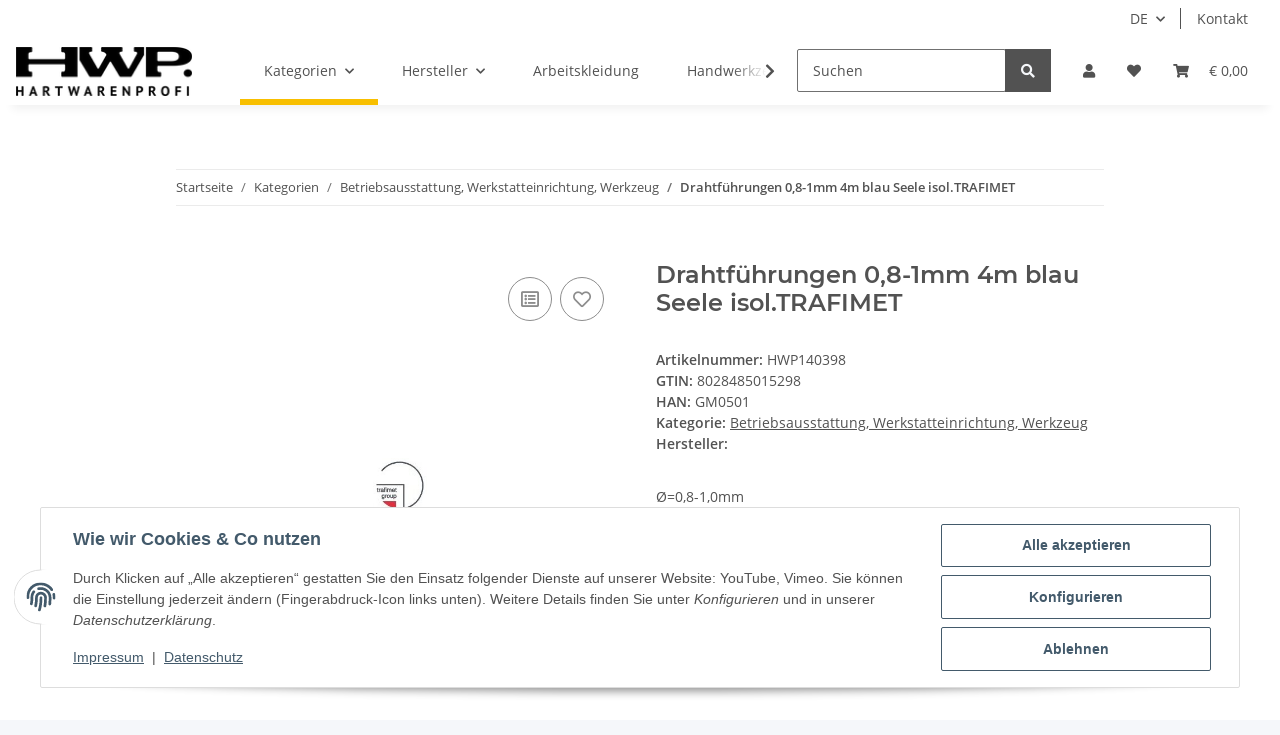

--- FILE ---
content_type: text/html; charset=utf-8
request_url: https://hartwarenprofishop.de/Drahtfuehrungen-08-1mm-4m-blau-Seele-isolTRAFIMET
body_size: 90106
content:
<!DOCTYPE html>
<html lang="de" itemscope itemtype="https://schema.org/ItemPage">
    
    <head>
        
            <meta http-equiv="content-type" content="text/html; charset=utf-8">
            <meta name="description" itemprop="description" content="Ø=0,8-1,0mm">
                        <meta name="viewport" content="width=device-width, initial-scale=1.0">
            <meta http-equiv="X-UA-Compatible" content="IE=edge">
                        <meta name="robots" content="index, follow">

            <meta itemprop="url" content="https://hartwarenprofishop.de/Drahtfuehrungen-08-1mm-4m-blau-Seele-isolTRAFIMET">
            <meta property="og:type" content="website">
            <meta property="og:site_name" content="Drahtführungen 0,8-1mm 4m blau Seele isol.TRAFIMET - HWP, € 24,92">
            <meta property="og:title" content="Drahtführungen 0,8-1mm 4m blau Seele isol.TRAFIMET - HWP, € 24,92">
            <meta property="og:description" content="Ø=0,8-1,0mm">
            <meta property="og:url" content="https://hartwarenprofishop.de/Drahtfuehrungen-08-1mm-4m-blau-Seele-isolTRAFIMET">

                                    
                            <meta itemprop="image" content="https://hartwarenprofishop.de/media/image/product/749/lg/drahtfuehrungen-08-1mm-4m-blau-seele-isoltrafimet~2.jpg">
                <meta property="og:image" content="https://hartwarenprofishop.de/media/image/product/749/lg/drahtfuehrungen-08-1mm-4m-blau-seele-isoltrafimet~2.jpg">
                <meta property="og:image:width" content="130">
                <meta property="og:image:height" content="130">
                    

        <title itemprop="name">Drahtführungen 0,8-1mm 4m blau Seele isol.TRAFIMET - HWP, € 24,92</title>

                    <link rel="canonical" href="https://hartwarenprofishop.de/Drahtfuehrungen-08-1mm-4m-blau-Seele-isolTRAFIMET">
        
        

        
            <link rel="icon" href="https://hartwarenprofishop.de/favicon.ico" sizes="48x48">
            <link rel="icon" href="https://hartwarenprofishop.de/favicon.svg" sizes="any" type="image/svg+xml">
            <link rel="apple-touch-icon" href="https://hartwarenprofishop.de/apple-touch-icon.png">
            <link rel="manifest" href="https://hartwarenprofishop.de/site.webmanifest">
            <meta name="msapplication-TileColor" content="#f8bf00">
            <meta name="msapplication-TileImage" content="https://hartwarenprofishop.de/mstile-144x144.png">
        
        
            <meta name="theme-color" content="#f8bf00">
        

        
                                                    
                <style id="criticalCSS">
                    
                        :root{--blue: #007bff;--indigo: #6610f2;--purple: #6f42c1;--pink: #e83e8c;--red: #dc3545;--orange: #fd7e14;--yellow: #ffc107;--green: #28a745;--teal: #20c997;--cyan: #17a2b8;--white: #ffffff;--gray: #707070;--gray-dark: #343a40;--primary: #F8BF00;--secondary: #525252;--success: #1C871E;--info: #525252;--warning: #f39932;--danger: #b90000;--light: #f5f7fa;--dark: #525252;--gray: #707070;--gray-light: #f5f7fa;--gray-medium: #ebebeb;--gray-dark: #9b9b9b;--gray-darker: #525252;--breakpoint-xs: 0;--breakpoint-sm: 576px;--breakpoint-md: 768px;--breakpoint-lg: 992px;--breakpoint-xl: 1300px;--font-family-sans-serif: "Open Sans", sans-serif;--font-family-monospace: SFMono-Regular, Menlo, Monaco, Consolas, "Liberation Mono", "Courier New", monospace}*,*::before,*::after{box-sizing:border-box}html{font-family:sans-serif;line-height:1.15;-webkit-text-size-adjust:100%;-webkit-tap-highlight-color:rgba(0, 0, 0, 0)}article,aside,figcaption,figure,footer,header,hgroup,main,nav,section{display:block}body{margin:0;font-family:"Open Sans", sans-serif;font-size:0.875rem;font-weight:400;line-height:1.5;color:#525252;text-align:left;background-color:#f5f7fa}[tabindex="-1"]:focus:not(:focus-visible){outline:0 !important}hr{box-sizing:content-box;height:0;overflow:visible}h1,h2,h3,h4,h5,h6{margin-top:0;margin-bottom:1rem}p{margin-top:0;margin-bottom:1rem}abbr[title],abbr[data-original-title]{text-decoration:underline;text-decoration:underline dotted;cursor:help;border-bottom:0;text-decoration-skip-ink:none}address{margin-bottom:1rem;font-style:normal;line-height:inherit}ol,ul,dl{margin-top:0;margin-bottom:1rem}ol ol,ul ul,ol ul,ul ol{margin-bottom:0}dt{font-weight:700}dd{margin-bottom:0.5rem;margin-left:0}blockquote{margin:0 0 1rem}b,strong{font-weight:bolder}small{font-size:80%}sub,sup{position:relative;font-size:75%;line-height:0;vertical-align:baseline}sub{bottom:-0.25em}sup{top:-0.5em}a{color:#525252;text-decoration:underline;background-color:transparent}a:hover{color:#F8BF00;text-decoration:none}a:not([href]):not([class]){color:inherit;text-decoration:none}a:not([href]):not([class]):hover{color:inherit;text-decoration:none}pre,code,kbd,samp{font-family:SFMono-Regular, Menlo, Monaco, Consolas, "Liberation Mono", "Courier New", monospace;font-size:1em}pre{margin-top:0;margin-bottom:1rem;overflow:auto;-ms-overflow-style:scrollbar}figure{margin:0 0 1rem}img{vertical-align:middle;border-style:none}svg{overflow:hidden;vertical-align:middle}table{border-collapse:collapse}caption{padding-top:0.75rem;padding-bottom:0.75rem;color:#707070;text-align:left;caption-side:bottom}th{text-align:inherit;text-align:-webkit-match-parent}label{display:inline-block;margin-bottom:0.5rem}button{border-radius:0}button:focus:not(:focus-visible){outline:0}input,button,select,optgroup,textarea{margin:0;font-family:inherit;font-size:inherit;line-height:inherit}button,input{overflow:visible}button,select{text-transform:none}[role="button"]{cursor:pointer}select{word-wrap:normal}button,[type="button"],[type="reset"],[type="submit"]{-webkit-appearance:button}button:not(:disabled),[type="button"]:not(:disabled),[type="reset"]:not(:disabled),[type="submit"]:not(:disabled){cursor:pointer}button::-moz-focus-inner,[type="button"]::-moz-focus-inner,[type="reset"]::-moz-focus-inner,[type="submit"]::-moz-focus-inner{padding:0;border-style:none}input[type="radio"],input[type="checkbox"]{box-sizing:border-box;padding:0}textarea{overflow:auto;resize:vertical}fieldset{min-width:0;padding:0;margin:0;border:0}legend{display:block;width:100%;max-width:100%;padding:0;margin-bottom:0.5rem;font-size:1.5rem;line-height:inherit;color:inherit;white-space:normal}progress{vertical-align:baseline}[type="number"]::-webkit-inner-spin-button,[type="number"]::-webkit-outer-spin-button{height:auto}[type="search"]{outline-offset:-2px;-webkit-appearance:none}[type="search"]::-webkit-search-decoration{-webkit-appearance:none}::-webkit-file-upload-button{font:inherit;-webkit-appearance:button}output{display:inline-block}summary{display:list-item;cursor:pointer}template{display:none}[hidden]{display:none !important}.img-fluid{max-width:100%;height:auto}.img-thumbnail{padding:0.25rem;background-color:#f5f7fa;border:1px solid #dee2e6;border-radius:0.125rem;box-shadow:0 1px 2px rgba(0, 0, 0, 0.075);max-width:100%;height:auto}.figure{display:inline-block}.figure-img{margin-bottom:0.5rem;line-height:1}.figure-caption{font-size:90%;color:#707070}code{font-size:87.5%;color:#e83e8c;word-wrap:break-word}a>code{color:inherit}kbd{padding:0.2rem 0.4rem;font-size:87.5%;color:#ffffff;background-color:#212529;border-radius:0.125rem;box-shadow:inset 0 -0.1rem 0 rgba(0, 0, 0, 0.25)}kbd kbd{padding:0;font-size:100%;font-weight:700;box-shadow:none}pre{display:block;font-size:87.5%;color:#212529}pre code{font-size:inherit;color:inherit;word-break:normal}.pre-scrollable{max-height:340px;overflow-y:scroll}.container,.container-fluid,.container-sm,.container-md,.container-lg,.container-xl{width:100%;padding-right:1rem;padding-left:1rem;margin-right:auto;margin-left:auto}@media (min-width:576px){.container,.container-sm{max-width:97vw}}@media (min-width:768px){.container,.container-sm,.container-md{max-width:720px}}@media (min-width:992px){.container,.container-sm,.container-md,.container-lg{max-width:960px}}@media (min-width:1300px){.container,.container-sm,.container-md,.container-lg,.container-xl{max-width:1250px}}.row{display:flex;flex-wrap:wrap;margin-right:-1rem;margin-left:-1rem}.no-gutters{margin-right:0;margin-left:0}.no-gutters>.col,.no-gutters>[class*="col-"]{padding-right:0;padding-left:0}.col-1,.col-2,.col-3,.col-4,.col-5,.col-6,.col-7,.col-8,.col-9,.col-10,.col-11,.col-12,.col,.col-auto,.col-sm-1,.col-sm-2,.col-sm-3,.col-sm-4,.col-sm-5,.col-sm-6,.col-sm-7,.col-sm-8,.col-sm-9,.col-sm-10,.col-sm-11,.col-sm-12,.col-sm,.col-sm-auto,.col-md-1,.col-md-2,.col-md-3,.col-md-4,.col-md-5,.col-md-6,.col-md-7,.col-md-8,.col-md-9,.col-md-10,.col-md-11,.col-md-12,.col-md,.col-md-auto,.col-lg-1,.col-lg-2,.col-lg-3,.col-lg-4,.col-lg-5,.col-lg-6,.col-lg-7,.col-lg-8,.col-lg-9,.col-lg-10,.col-lg-11,.col-lg-12,.col-lg,.col-lg-auto,.col-xl-1,.col-xl-2,.col-xl-3,.col-xl-4,.col-xl-5,.col-xl-6,.col-xl-7,.col-xl-8,.col-xl-9,.col-xl-10,.col-xl-11,.col-xl-12,.col-xl,.col-xl-auto{position:relative;width:100%;padding-right:1rem;padding-left:1rem}.col{flex-basis:0;flex-grow:1;max-width:100%}.row-cols-1>*{flex:0 0 100%;max-width:100%}.row-cols-2>*{flex:0 0 50%;max-width:50%}.row-cols-3>*{flex:0 0 33.3333333333%;max-width:33.3333333333%}.row-cols-4>*{flex:0 0 25%;max-width:25%}.row-cols-5>*{flex:0 0 20%;max-width:20%}.row-cols-6>*{flex:0 0 16.6666666667%;max-width:16.6666666667%}.col-auto{flex:0 0 auto;width:auto;max-width:100%}.col-1{flex:0 0 8.33333333%;max-width:8.33333333%}.col-2{flex:0 0 16.66666667%;max-width:16.66666667%}.col-3{flex:0 0 25%;max-width:25%}.col-4{flex:0 0 33.33333333%;max-width:33.33333333%}.col-5{flex:0 0 41.66666667%;max-width:41.66666667%}.col-6{flex:0 0 50%;max-width:50%}.col-7{flex:0 0 58.33333333%;max-width:58.33333333%}.col-8{flex:0 0 66.66666667%;max-width:66.66666667%}.col-9{flex:0 0 75%;max-width:75%}.col-10{flex:0 0 83.33333333%;max-width:83.33333333%}.col-11{flex:0 0 91.66666667%;max-width:91.66666667%}.col-12{flex:0 0 100%;max-width:100%}.order-first{order:-1}.order-last{order:13}.order-0{order:0}.order-1{order:1}.order-2{order:2}.order-3{order:3}.order-4{order:4}.order-5{order:5}.order-6{order:6}.order-7{order:7}.order-8{order:8}.order-9{order:9}.order-10{order:10}.order-11{order:11}.order-12{order:12}.offset-1{margin-left:8.33333333%}.offset-2{margin-left:16.66666667%}.offset-3{margin-left:25%}.offset-4{margin-left:33.33333333%}.offset-5{margin-left:41.66666667%}.offset-6{margin-left:50%}.offset-7{margin-left:58.33333333%}.offset-8{margin-left:66.66666667%}.offset-9{margin-left:75%}.offset-10{margin-left:83.33333333%}.offset-11{margin-left:91.66666667%}@media (min-width:576px){.col-sm{flex-basis:0;flex-grow:1;max-width:100%}.row-cols-sm-1>*{flex:0 0 100%;max-width:100%}.row-cols-sm-2>*{flex:0 0 50%;max-width:50%}.row-cols-sm-3>*{flex:0 0 33.3333333333%;max-width:33.3333333333%}.row-cols-sm-4>*{flex:0 0 25%;max-width:25%}.row-cols-sm-5>*{flex:0 0 20%;max-width:20%}.row-cols-sm-6>*{flex:0 0 16.6666666667%;max-width:16.6666666667%}.col-sm-auto{flex:0 0 auto;width:auto;max-width:100%}.col-sm-1{flex:0 0 8.33333333%;max-width:8.33333333%}.col-sm-2{flex:0 0 16.66666667%;max-width:16.66666667%}.col-sm-3{flex:0 0 25%;max-width:25%}.col-sm-4{flex:0 0 33.33333333%;max-width:33.33333333%}.col-sm-5{flex:0 0 41.66666667%;max-width:41.66666667%}.col-sm-6{flex:0 0 50%;max-width:50%}.col-sm-7{flex:0 0 58.33333333%;max-width:58.33333333%}.col-sm-8{flex:0 0 66.66666667%;max-width:66.66666667%}.col-sm-9{flex:0 0 75%;max-width:75%}.col-sm-10{flex:0 0 83.33333333%;max-width:83.33333333%}.col-sm-11{flex:0 0 91.66666667%;max-width:91.66666667%}.col-sm-12{flex:0 0 100%;max-width:100%}.order-sm-first{order:-1}.order-sm-last{order:13}.order-sm-0{order:0}.order-sm-1{order:1}.order-sm-2{order:2}.order-sm-3{order:3}.order-sm-4{order:4}.order-sm-5{order:5}.order-sm-6{order:6}.order-sm-7{order:7}.order-sm-8{order:8}.order-sm-9{order:9}.order-sm-10{order:10}.order-sm-11{order:11}.order-sm-12{order:12}.offset-sm-0{margin-left:0}.offset-sm-1{margin-left:8.33333333%}.offset-sm-2{margin-left:16.66666667%}.offset-sm-3{margin-left:25%}.offset-sm-4{margin-left:33.33333333%}.offset-sm-5{margin-left:41.66666667%}.offset-sm-6{margin-left:50%}.offset-sm-7{margin-left:58.33333333%}.offset-sm-8{margin-left:66.66666667%}.offset-sm-9{margin-left:75%}.offset-sm-10{margin-left:83.33333333%}.offset-sm-11{margin-left:91.66666667%}}@media (min-width:768px){.col-md{flex-basis:0;flex-grow:1;max-width:100%}.row-cols-md-1>*{flex:0 0 100%;max-width:100%}.row-cols-md-2>*{flex:0 0 50%;max-width:50%}.row-cols-md-3>*{flex:0 0 33.3333333333%;max-width:33.3333333333%}.row-cols-md-4>*{flex:0 0 25%;max-width:25%}.row-cols-md-5>*{flex:0 0 20%;max-width:20%}.row-cols-md-6>*{flex:0 0 16.6666666667%;max-width:16.6666666667%}.col-md-auto{flex:0 0 auto;width:auto;max-width:100%}.col-md-1{flex:0 0 8.33333333%;max-width:8.33333333%}.col-md-2{flex:0 0 16.66666667%;max-width:16.66666667%}.col-md-3{flex:0 0 25%;max-width:25%}.col-md-4{flex:0 0 33.33333333%;max-width:33.33333333%}.col-md-5{flex:0 0 41.66666667%;max-width:41.66666667%}.col-md-6{flex:0 0 50%;max-width:50%}.col-md-7{flex:0 0 58.33333333%;max-width:58.33333333%}.col-md-8{flex:0 0 66.66666667%;max-width:66.66666667%}.col-md-9{flex:0 0 75%;max-width:75%}.col-md-10{flex:0 0 83.33333333%;max-width:83.33333333%}.col-md-11{flex:0 0 91.66666667%;max-width:91.66666667%}.col-md-12{flex:0 0 100%;max-width:100%}.order-md-first{order:-1}.order-md-last{order:13}.order-md-0{order:0}.order-md-1{order:1}.order-md-2{order:2}.order-md-3{order:3}.order-md-4{order:4}.order-md-5{order:5}.order-md-6{order:6}.order-md-7{order:7}.order-md-8{order:8}.order-md-9{order:9}.order-md-10{order:10}.order-md-11{order:11}.order-md-12{order:12}.offset-md-0{margin-left:0}.offset-md-1{margin-left:8.33333333%}.offset-md-2{margin-left:16.66666667%}.offset-md-3{margin-left:25%}.offset-md-4{margin-left:33.33333333%}.offset-md-5{margin-left:41.66666667%}.offset-md-6{margin-left:50%}.offset-md-7{margin-left:58.33333333%}.offset-md-8{margin-left:66.66666667%}.offset-md-9{margin-left:75%}.offset-md-10{margin-left:83.33333333%}.offset-md-11{margin-left:91.66666667%}}@media (min-width:992px){.col-lg{flex-basis:0;flex-grow:1;max-width:100%}.row-cols-lg-1>*{flex:0 0 100%;max-width:100%}.row-cols-lg-2>*{flex:0 0 50%;max-width:50%}.row-cols-lg-3>*{flex:0 0 33.3333333333%;max-width:33.3333333333%}.row-cols-lg-4>*{flex:0 0 25%;max-width:25%}.row-cols-lg-5>*{flex:0 0 20%;max-width:20%}.row-cols-lg-6>*{flex:0 0 16.6666666667%;max-width:16.6666666667%}.col-lg-auto{flex:0 0 auto;width:auto;max-width:100%}.col-lg-1{flex:0 0 8.33333333%;max-width:8.33333333%}.col-lg-2{flex:0 0 16.66666667%;max-width:16.66666667%}.col-lg-3{flex:0 0 25%;max-width:25%}.col-lg-4{flex:0 0 33.33333333%;max-width:33.33333333%}.col-lg-5{flex:0 0 41.66666667%;max-width:41.66666667%}.col-lg-6{flex:0 0 50%;max-width:50%}.col-lg-7{flex:0 0 58.33333333%;max-width:58.33333333%}.col-lg-8{flex:0 0 66.66666667%;max-width:66.66666667%}.col-lg-9{flex:0 0 75%;max-width:75%}.col-lg-10{flex:0 0 83.33333333%;max-width:83.33333333%}.col-lg-11{flex:0 0 91.66666667%;max-width:91.66666667%}.col-lg-12{flex:0 0 100%;max-width:100%}.order-lg-first{order:-1}.order-lg-last{order:13}.order-lg-0{order:0}.order-lg-1{order:1}.order-lg-2{order:2}.order-lg-3{order:3}.order-lg-4{order:4}.order-lg-5{order:5}.order-lg-6{order:6}.order-lg-7{order:7}.order-lg-8{order:8}.order-lg-9{order:9}.order-lg-10{order:10}.order-lg-11{order:11}.order-lg-12{order:12}.offset-lg-0{margin-left:0}.offset-lg-1{margin-left:8.33333333%}.offset-lg-2{margin-left:16.66666667%}.offset-lg-3{margin-left:25%}.offset-lg-4{margin-left:33.33333333%}.offset-lg-5{margin-left:41.66666667%}.offset-lg-6{margin-left:50%}.offset-lg-7{margin-left:58.33333333%}.offset-lg-8{margin-left:66.66666667%}.offset-lg-9{margin-left:75%}.offset-lg-10{margin-left:83.33333333%}.offset-lg-11{margin-left:91.66666667%}}@media (min-width:1300px){.col-xl{flex-basis:0;flex-grow:1;max-width:100%}.row-cols-xl-1>*{flex:0 0 100%;max-width:100%}.row-cols-xl-2>*{flex:0 0 50%;max-width:50%}.row-cols-xl-3>*{flex:0 0 33.3333333333%;max-width:33.3333333333%}.row-cols-xl-4>*{flex:0 0 25%;max-width:25%}.row-cols-xl-5>*{flex:0 0 20%;max-width:20%}.row-cols-xl-6>*{flex:0 0 16.6666666667%;max-width:16.6666666667%}.col-xl-auto{flex:0 0 auto;width:auto;max-width:100%}.col-xl-1{flex:0 0 8.33333333%;max-width:8.33333333%}.col-xl-2{flex:0 0 16.66666667%;max-width:16.66666667%}.col-xl-3{flex:0 0 25%;max-width:25%}.col-xl-4{flex:0 0 33.33333333%;max-width:33.33333333%}.col-xl-5{flex:0 0 41.66666667%;max-width:41.66666667%}.col-xl-6{flex:0 0 50%;max-width:50%}.col-xl-7{flex:0 0 58.33333333%;max-width:58.33333333%}.col-xl-8{flex:0 0 66.66666667%;max-width:66.66666667%}.col-xl-9{flex:0 0 75%;max-width:75%}.col-xl-10{flex:0 0 83.33333333%;max-width:83.33333333%}.col-xl-11{flex:0 0 91.66666667%;max-width:91.66666667%}.col-xl-12{flex:0 0 100%;max-width:100%}.order-xl-first{order:-1}.order-xl-last{order:13}.order-xl-0{order:0}.order-xl-1{order:1}.order-xl-2{order:2}.order-xl-3{order:3}.order-xl-4{order:4}.order-xl-5{order:5}.order-xl-6{order:6}.order-xl-7{order:7}.order-xl-8{order:8}.order-xl-9{order:9}.order-xl-10{order:10}.order-xl-11{order:11}.order-xl-12{order:12}.offset-xl-0{margin-left:0}.offset-xl-1{margin-left:8.33333333%}.offset-xl-2{margin-left:16.66666667%}.offset-xl-3{margin-left:25%}.offset-xl-4{margin-left:33.33333333%}.offset-xl-5{margin-left:41.66666667%}.offset-xl-6{margin-left:50%}.offset-xl-7{margin-left:58.33333333%}.offset-xl-8{margin-left:66.66666667%}.offset-xl-9{margin-left:75%}.offset-xl-10{margin-left:83.33333333%}.offset-xl-11{margin-left:91.66666667%}}.nav{display:flex;flex-wrap:wrap;padding-left:0;margin-bottom:0;list-style:none}.nav-link{display:block;padding:0.5rem 1rem;text-decoration:none}.nav-link:hover,.nav-link:focus{text-decoration:none}.nav-link.disabled{color:#707070;pointer-events:none;cursor:default}.nav-tabs{border-bottom:1px solid #dee2e6}.nav-tabs .nav-link{margin-bottom:-1px;background-color:transparent;border:1px solid transparent;border-top-left-radius:0;border-top-right-radius:0}.nav-tabs .nav-link:hover,.nav-tabs .nav-link:focus{isolation:isolate;border-color:transparent}.nav-tabs .nav-link.disabled{color:#707070;background-color:transparent;border-color:transparent}.nav-tabs .nav-link.active,.nav-tabs .nav-item.show .nav-link{color:#525252;background-color:transparent;border-color:#F8BF00}.nav-tabs .dropdown-menu{margin-top:-1px;border-top-left-radius:0;border-top-right-radius:0}.nav-pills .nav-link{background:none;border:0;border-radius:0.125rem}.nav-pills .nav-link.active,.nav-pills .show>.nav-link{color:#ffffff;background-color:#F8BF00}.nav-fill>.nav-link,.nav-fill .nav-item{flex:1 1 auto;text-align:center}.nav-justified>.nav-link,.nav-justified .nav-item{flex-basis:0;flex-grow:1;text-align:center}.tab-content>.tab-pane{display:none}.tab-content>.active{display:block}.navbar{position:relative;display:flex;flex-wrap:wrap;align-items:center;justify-content:space-between;padding:0.4rem 1rem}.navbar .container,.navbar .container-fluid,.navbar .container-sm,.navbar .container-md,.navbar .container-lg,.navbar .container-xl,.navbar>.container-sm,.navbar>.container-md,.navbar>.container-lg,.navbar>.container-xl{display:flex;flex-wrap:wrap;align-items:center;justify-content:space-between}.navbar-brand{display:inline-block;padding-top:0.40625rem;padding-bottom:0.40625rem;margin-right:1rem;font-size:1rem;line-height:inherit;white-space:nowrap}.navbar-brand:hover,.navbar-brand:focus{text-decoration:none}.navbar-nav{display:flex;flex-direction:column;padding-left:0;margin-bottom:0;list-style:none}.navbar-nav .nav-link{padding-right:0;padding-left:0}.navbar-nav .dropdown-menu{position:static;float:none}.navbar-text{display:inline-block;padding-top:0.5rem;padding-bottom:0.5rem}.navbar-collapse{flex-basis:100%;flex-grow:1;align-items:center}.navbar-toggler{padding:0.25rem 0.75rem;font-size:1rem;line-height:1;background-color:transparent;border:1px solid transparent;border-radius:0.125rem}.navbar-toggler:hover,.navbar-toggler:focus{text-decoration:none}.navbar-toggler-icon{display:inline-block;width:1.5em;height:1.5em;vertical-align:middle;content:"";background:50% / 100% 100% no-repeat}.navbar-nav-scroll{max-height:75vh;overflow-y:auto}@media (max-width:575.98px){.navbar-expand-sm>.container,.navbar-expand-sm>.container-fluid,.navbar-expand-sm>.container-sm,.navbar-expand-sm>.container-md,.navbar-expand-sm>.container-lg,.navbar-expand-sm>.container-xl{padding-right:0;padding-left:0}}@media (min-width:576px){.navbar-expand-sm{flex-flow:row nowrap;justify-content:flex-start}.navbar-expand-sm .navbar-nav{flex-direction:row}.navbar-expand-sm .navbar-nav .dropdown-menu{position:absolute}.navbar-expand-sm .navbar-nav .nav-link{padding-right:1.5rem;padding-left:1.5rem}.navbar-expand-sm>.container,.navbar-expand-sm>.container-fluid,.navbar-expand-sm>.container-sm,.navbar-expand-sm>.container-md,.navbar-expand-sm>.container-lg,.navbar-expand-sm>.container-xl{flex-wrap:nowrap}.navbar-expand-sm .navbar-nav-scroll{overflow:visible}.navbar-expand-sm .navbar-collapse{display:flex !important;flex-basis:auto}.navbar-expand-sm .navbar-toggler{display:none}}@media (max-width:767.98px){.navbar-expand-md>.container,.navbar-expand-md>.container-fluid,.navbar-expand-md>.container-sm,.navbar-expand-md>.container-md,.navbar-expand-md>.container-lg,.navbar-expand-md>.container-xl{padding-right:0;padding-left:0}}@media (min-width:768px){.navbar-expand-md{flex-flow:row nowrap;justify-content:flex-start}.navbar-expand-md .navbar-nav{flex-direction:row}.navbar-expand-md .navbar-nav .dropdown-menu{position:absolute}.navbar-expand-md .navbar-nav .nav-link{padding-right:1.5rem;padding-left:1.5rem}.navbar-expand-md>.container,.navbar-expand-md>.container-fluid,.navbar-expand-md>.container-sm,.navbar-expand-md>.container-md,.navbar-expand-md>.container-lg,.navbar-expand-md>.container-xl{flex-wrap:nowrap}.navbar-expand-md .navbar-nav-scroll{overflow:visible}.navbar-expand-md .navbar-collapse{display:flex !important;flex-basis:auto}.navbar-expand-md .navbar-toggler{display:none}}@media (max-width:991.98px){.navbar-expand-lg>.container,.navbar-expand-lg>.container-fluid,.navbar-expand-lg>.container-sm,.navbar-expand-lg>.container-md,.navbar-expand-lg>.container-lg,.navbar-expand-lg>.container-xl{padding-right:0;padding-left:0}}@media (min-width:992px){.navbar-expand-lg{flex-flow:row nowrap;justify-content:flex-start}.navbar-expand-lg .navbar-nav{flex-direction:row}.navbar-expand-lg .navbar-nav .dropdown-menu{position:absolute}.navbar-expand-lg .navbar-nav .nav-link{padding-right:1.5rem;padding-left:1.5rem}.navbar-expand-lg>.container,.navbar-expand-lg>.container-fluid,.navbar-expand-lg>.container-sm,.navbar-expand-lg>.container-md,.navbar-expand-lg>.container-lg,.navbar-expand-lg>.container-xl{flex-wrap:nowrap}.navbar-expand-lg .navbar-nav-scroll{overflow:visible}.navbar-expand-lg .navbar-collapse{display:flex !important;flex-basis:auto}.navbar-expand-lg .navbar-toggler{display:none}}@media (max-width:1299.98px){.navbar-expand-xl>.container,.navbar-expand-xl>.container-fluid,.navbar-expand-xl>.container-sm,.navbar-expand-xl>.container-md,.navbar-expand-xl>.container-lg,.navbar-expand-xl>.container-xl{padding-right:0;padding-left:0}}@media (min-width:1300px){.navbar-expand-xl{flex-flow:row nowrap;justify-content:flex-start}.navbar-expand-xl .navbar-nav{flex-direction:row}.navbar-expand-xl .navbar-nav .dropdown-menu{position:absolute}.navbar-expand-xl .navbar-nav .nav-link{padding-right:1.5rem;padding-left:1.5rem}.navbar-expand-xl>.container,.navbar-expand-xl>.container-fluid,.navbar-expand-xl>.container-sm,.navbar-expand-xl>.container-md,.navbar-expand-xl>.container-lg,.navbar-expand-xl>.container-xl{flex-wrap:nowrap}.navbar-expand-xl .navbar-nav-scroll{overflow:visible}.navbar-expand-xl .navbar-collapse{display:flex !important;flex-basis:auto}.navbar-expand-xl .navbar-toggler{display:none}}.navbar-expand{flex-flow:row nowrap;justify-content:flex-start}.navbar-expand>.container,.navbar-expand>.container-fluid,.navbar-expand>.container-sm,.navbar-expand>.container-md,.navbar-expand>.container-lg,.navbar-expand>.container-xl{padding-right:0;padding-left:0}.navbar-expand .navbar-nav{flex-direction:row}.navbar-expand .navbar-nav .dropdown-menu{position:absolute}.navbar-expand .navbar-nav .nav-link{padding-right:1.5rem;padding-left:1.5rem}.navbar-expand>.container,.navbar-expand>.container-fluid,.navbar-expand>.container-sm,.navbar-expand>.container-md,.navbar-expand>.container-lg,.navbar-expand>.container-xl{flex-wrap:nowrap}.navbar-expand .navbar-nav-scroll{overflow:visible}.navbar-expand .navbar-collapse{display:flex !important;flex-basis:auto}.navbar-expand .navbar-toggler{display:none}.navbar-light .navbar-brand{color:rgba(0, 0, 0, 0.9)}.navbar-light .navbar-brand:hover,.navbar-light .navbar-brand:focus{color:rgba(0, 0, 0, 0.9)}.navbar-light .navbar-nav .nav-link{color:#525252}.navbar-light .navbar-nav .nav-link:hover,.navbar-light .navbar-nav .nav-link:focus{color:#F8BF00}.navbar-light .navbar-nav .nav-link.disabled{color:rgba(0, 0, 0, 0.3)}.navbar-light .navbar-nav .show>.nav-link,.navbar-light .navbar-nav .active>.nav-link,.navbar-light .navbar-nav .nav-link.show,.navbar-light .navbar-nav .nav-link.active{color:rgba(0, 0, 0, 0.9)}.navbar-light .navbar-toggler{color:#525252;border-color:rgba(0, 0, 0, 0.1)}.navbar-light .navbar-toggler-icon{background-image:url("data:image/svg+xml,%3csvg xmlns='http://www.w3.org/2000/svg' width='30' height='30' viewBox='0 0 30 30'%3e%3cpath stroke='%23525252' stroke-linecap='round' stroke-miterlimit='10' stroke-width='2' d='M4 7h22M4 15h22M4 23h22'/%3e%3c/svg%3e")}.navbar-light .navbar-text{color:#525252}.navbar-light .navbar-text a{color:rgba(0, 0, 0, 0.9)}.navbar-light .navbar-text a:hover,.navbar-light .navbar-text a:focus{color:rgba(0, 0, 0, 0.9)}.navbar-dark .navbar-brand{color:#ffffff}.navbar-dark .navbar-brand:hover,.navbar-dark .navbar-brand:focus{color:#ffffff}.navbar-dark .navbar-nav .nav-link{color:rgba(255, 255, 255, 0.5)}.navbar-dark .navbar-nav .nav-link:hover,.navbar-dark .navbar-nav .nav-link:focus{color:rgba(255, 255, 255, 0.75)}.navbar-dark .navbar-nav .nav-link.disabled{color:rgba(255, 255, 255, 0.25)}.navbar-dark .navbar-nav .show>.nav-link,.navbar-dark .navbar-nav .active>.nav-link,.navbar-dark .navbar-nav .nav-link.show,.navbar-dark .navbar-nav .nav-link.active{color:#ffffff}.navbar-dark .navbar-toggler{color:rgba(255, 255, 255, 0.5);border-color:rgba(255, 255, 255, 0.1)}.navbar-dark .navbar-toggler-icon{background-image:url("data:image/svg+xml,%3csvg xmlns='http://www.w3.org/2000/svg' width='30' height='30' viewBox='0 0 30 30'%3e%3cpath stroke='rgba%28255, 255, 255, 0.5%29' stroke-linecap='round' stroke-miterlimit='10' stroke-width='2' d='M4 7h22M4 15h22M4 23h22'/%3e%3c/svg%3e")}.navbar-dark .navbar-text{color:rgba(255, 255, 255, 0.5)}.navbar-dark .navbar-text a{color:#ffffff}.navbar-dark .navbar-text a:hover,.navbar-dark .navbar-text a:focus{color:#ffffff}.pagination-sm .page-item.active .page-link::after,.pagination-sm .page-item.active .page-text::after{left:0.375rem;right:0.375rem}.pagination-lg .page-item.active .page-link::after,.pagination-lg .page-item.active .page-text::after{left:1.125rem;right:1.125rem}.page-item{position:relative}.page-item.active{font-weight:700}.page-item.active .page-link::after,.page-item.active .page-text::after{content:"";position:absolute;left:0.5625rem;bottom:0;right:0.5625rem;border-bottom:4px solid #F8BF00}@media (min-width:768px){.dropdown-item.page-item{background-color:transparent}}.page-link,.page-text{text-decoration:none}.pagination{margin-bottom:0;justify-content:space-between;align-items:center}@media (min-width:768px){.pagination{justify-content:normal}.pagination .dropdown>.btn{display:none}.pagination .dropdown-menu{position:static !important;transform:none !important;display:flex;margin:0;padding:0;border:0;min-width:auto}.pagination .dropdown-item{width:auto;display:inline-block;padding:0}.pagination .dropdown-item.active{background-color:transparent;color:#525252}.pagination .dropdown-item:hover{background-color:transparent}.pagination .pagination-site{display:none}}@media (max-width:767.98px){.pagination .dropdown-item{padding:0}.pagination .dropdown-item.active .page-link,.pagination .dropdown-item.active .page-text,.pagination .dropdown-item:active .page-link,.pagination .dropdown-item:active .page-text{color:#525252}}.productlist-page-nav{align-items:center}.productlist-page-nav .pagination{margin:0}.productlist-page-nav .displayoptions{margin-bottom:1rem}@media (min-width:768px){.productlist-page-nav .displayoptions{margin-bottom:0}}.productlist-page-nav .displayoptions .btn-group+.btn-group+.btn-group{margin-left:0.5rem}.productlist-page-nav .result-option-wrapper{margin-right:0.5rem}.productlist-page-nav .productlist-item-info{margin-bottom:0.5rem;margin-left:auto;margin-right:auto;display:flex}@media (min-width:768px){.productlist-page-nav .productlist-item-info{margin-right:0;margin-bottom:0}.productlist-page-nav .productlist-item-info.productlist-item-border{border-right:1px solid #ebebeb;padding-right:1rem}}.productlist-page-nav.productlist-page-nav-header-m{margin-top:3rem}@media (min-width:768px){.productlist-page-nav.productlist-page-nav-header-m{margin-top:2rem}.productlist-page-nav.productlist-page-nav-header-m>.col{margin-top:1rem}}.productlist-page-nav-bottom{margin-bottom:2rem}.pagination-wrapper{margin-bottom:1rem;align-items:center;border-top:1px solid #f5f7fa;border-bottom:1px solid #f5f7fa;padding-top:0.5rem;padding-bottom:0.5rem}.pagination-wrapper .pagination-entries{font-weight:700;margin-bottom:1rem}@media (min-width:768px){.pagination-wrapper .pagination-entries{margin-bottom:0}}.pagination-wrapper .pagination-selects{margin-left:auto;margin-top:1rem}@media (min-width:768px){.pagination-wrapper .pagination-selects{margin-left:0;margin-top:0}}.pagination-wrapper .pagination-selects .pagination-selects-entries{margin-bottom:1rem}@media (min-width:768px){.pagination-wrapper .pagination-selects .pagination-selects-entries{margin-right:1rem;margin-bottom:0}}.pagination-no-wrapper{border:0;padding-top:0;padding-bottom:0}.topbar-wrapper{position:relative;z-index:1021;flex-direction:row-reverse}.sticky-header header{position:sticky;top:0}#jtl-nav-wrapper .form-control::placeholder,#jtl-nav-wrapper .form-control:focus::placeholder{color:#525252}#jtl-nav-wrapper .label-slide .form-group:not(.exclude-from-label-slide):not(.checkbox) label{background:#ffffff;color:#525252}header{box-shadow:0 1rem 0.5625rem -0.75rem rgba(0, 0, 0, 0.06);position:relative;z-index:1020}header .dropdown-menu{background-color:#ffffff;color:#525252}header .navbar-toggler{color:#525252}header .navbar-brand img{max-width:50vw;object-fit:contain}header .nav-right .dropdown-menu{margin-top:-0.03125rem;box-shadow:inset 0 1rem 0.5625rem -0.75rem rgba(0, 0, 0, 0.06)}@media (min-width:992px){header #mainNavigation{margin-right:1rem}}@media (max-width:991.98px){header .navbar-brand img{max-width:30vw}header .dropup,header .dropright,header .dropdown,header .dropleft,header .col,header [class*="col-"]{position:static}header .navbar-collapse{position:fixed;top:0;left:0;display:block;height:100vh !important;-webkit-overflow-scrolling:touch;max-width:16.875rem;transition:all 0.2s ease-in-out;z-index:1050;width:100%;background:#ffffff}header .navbar-collapse:not(.show){transform:translateX(-100%)}header .navbar-nav{transition:all 0.2s ease-in-out}header .navbar-nav .nav-item,header .navbar-nav .nav-link{margin-left:0;margin-right:0;padding-left:1rem;padding-right:1rem;padding-top:1rem;padding-bottom:1rem}header .navbar-nav .nav-link{margin-top:-1rem;margin-bottom:-1rem;margin-left:-1rem;margin-right:-1rem;display:flex;align-items:center;justify-content:space-between}header .navbar-nav .nav-link::after{content:'\f054' !important;font-family:"Font Awesome 5 Free" !important;font-weight:900;margin-left:0.5rem;margin-top:0;font-size:0.75em}header .navbar-nav .nav-item.dropdown>.nav-link>.product-count{display:none}header .navbar-nav .nav-item:not(.dropdown) .nav-link::after{display:none}header .navbar-nav .dropdown-menu{position:absolute;left:100%;top:0;box-shadow:none;width:100%;padding:0;margin:0}header .navbar-nav .dropdown-menu:not(.show){display:none}header .navbar-nav .dropdown-body{margin:0}header .navbar-nav .nav{flex-direction:column}header .nav-mobile-header{padding-left:1rem;padding-right:1rem}header .nav-mobile-header>.row{height:3.125rem}header .nav-mobile-header .nav-mobile-header-hr{margin-top:0;margin-bottom:0}header .nav-mobile-body{height:calc(100vh - 3.125rem);height:calc(var(--vh, 1vh) * 100 - 3.125rem);overflow-y:auto;position:relative}header .nav-scrollbar-inner{overflow:visible}header .nav-right{font-size:1rem}header .nav-right .dropdown-menu{width:100%}}@media (min-width:992px){header .navbar-collapse{height:4.3125rem}header .navbar-nav>.nav-item>.nav-link{position:relative;padding:1.5rem}header .navbar-nav>.nav-item>.nav-link::before{content:"";position:absolute;bottom:0;left:50%;transform:translateX(-50%);border-width:0 0 6px;border-color:#F8BF00;border-style:solid;transition:width 0.4s;width:0}header .navbar-nav>.nav-item.active>.nav-link::before,header .navbar-nav>.nav-item:hover>.nav-link::before,header .navbar-nav>.nav-item.hover>.nav-link::before{width:100%}header .navbar-nav>.nav-item>.dropdown-menu{max-height:calc(100vh - 12.5rem);overflow:auto;margin-top:-0.03125rem;box-shadow:inset 0 1rem 0.5625rem -0.75rem rgba(0, 0, 0, 0.06)}header .navbar-nav>.nav-item.dropdown-full{position:static}header .navbar-nav>.nav-item.dropdown-full .dropdown-menu{width:100%}header .navbar-nav>.nav-item .product-count{display:none}header .navbar-nav>.nav-item .nav{flex-wrap:wrap}header .navbar-nav .nav .nav-link{padding:0}header .navbar-nav .nav .nav-link::after{display:none}header .navbar-nav .dropdown .nav-item{width:100%}header .nav-mobile-body{align-self:flex-start;width:100%}header .nav-scrollbar-inner{width:100%}header .nav-right .nav-link{padding-top:1.5rem;padding-bottom:1.5rem}header .submenu-headline::after{display:none}header .submenu-headline-toplevel{font-family:Montserrat, sans-serif;font-size:1rem;border-bottom:1px solid #ebebeb;margin-bottom:1rem}header .subcategory-wrapper .categories-recursive-dropdown{display:block;position:static !important;box-shadow:none}header .subcategory-wrapper .categories-recursive-dropdown>.nav{flex-direction:column}header .subcategory-wrapper .categories-recursive-dropdown .categories-recursive-dropdown{margin-left:0.25rem}}header .submenu-headline-image{margin-bottom:1rem;display:none}@media (min-width:992px){header .submenu-headline-image{display:block}}header #burger-menu{margin-right:1rem}header .table,header .dropdown-item,header .btn-outline-primary{color:#525252}header .dropdown-item{background-color:transparent}header .dropdown-item:hover{background-color:#f5f7fa}header .btn-outline-primary:hover{color:#525252}@media (min-width:992px){.nav-item-lg-m{margin-top:1.5rem;margin-bottom:1.5rem}}.fixed-search{background-color:#ffffff;box-shadow:0 0.25rem 0.5rem rgba(0, 0, 0, 0.2);padding-top:0.5rem;padding-bottom:0.5rem}.fixed-search .form-control{background-color:#ffffff;color:#525252}.fixed-search .form-control::placeholder{color:#525252}.main-search .twitter-typeahead{display:flex;flex-grow:1}.form-clear{align-items:center;bottom:8px;color:#525252;cursor:pointer;display:flex;height:24px;justify-content:center;position:absolute;right:52px;width:24px;z-index:10}.account-icon-dropdown .account-icon-dropdown-pass{margin-bottom:2rem}.account-icon-dropdown .dropdown-footer{background-color:#f5f7fa}.account-icon-dropdown .dropdown-footer a{text-decoration:underline}.account-icon-dropdown .account-icon-dropdown-logout{padding-bottom:0.5rem}.cart-dropdown-shipping-notice{color:#707070}.is-checkout header,.is-checkout .navbar{height:2.8rem}@media (min-width:992px){.is-checkout header,.is-checkout .navbar{height:4.2625rem}}.is-checkout .search-form-wrapper-fixed,.is-checkout .fixed-search{display:none}@media (max-width:991.98px){.nav-icons{height:2.8rem}}.search-form-wrapper-fixed{padding-top:0.5rem;padding-bottom:0.5rem}.full-width-mega .main-search-wrapper .twitter-typeahead{flex:1}@media (min-width:992px){.full-width-mega .main-search-wrapper{display:block}}@media (max-width:991.98px){.full-width-mega.sticky-top .main-search-wrapper{padding-right:0;padding-left:0;flex:0 0 auto;width:auto;max-width:100%}.full-width-mega.sticky-top .main-search-wrapper+.col,.full-width-mega.sticky-top .main-search-wrapper a{padding-left:0}.full-width-mega.sticky-top .main-search-wrapper .nav-link{padding-right:0.7rem}.full-width-mega .secure-checkout-icon{flex:0 0 auto;width:auto;max-width:100%;margin-left:auto}.full-width-mega .toggler-logo-wrapper{position:initial;width:max-content}}.full-width-mega .nav-icons-wrapper{padding-left:0}.full-width-mega .nav-logo-wrapper{padding-right:0;margin-right:auto}@media (min-width:992px){.full-width-mega .navbar-expand-lg .nav-multiple-row .navbar-nav{flex-wrap:wrap}.full-width-mega #mainNavigation.nav-multiple-row{height:auto;margin-right:0}.full-width-mega .nav-multiple-row .nav-scrollbar-inner{padding-bottom:0}.full-width-mega .nav-multiple-row .nav-scrollbar-arrow{display:none}.full-width-mega .menu-search-position-center .main-search-wrapper{margin-right:auto}.full-width-mega .menu-search-position-left .main-search-wrapper{margin-right:auto}.full-width-mega .menu-search-position-left .nav-logo-wrapper{margin-right:initial}.full-width-mega .menu-center-center.menu-multiple-rows-multiple .nav-scrollbar-inner{justify-content:center}.full-width-mega .menu-center-space-between.menu-multiple-rows-multiple .nav-scrollbar-inner{justify-content:space-between}}@media (min-width:992px){header.full-width-mega .nav-right .dropdown-menu{box-shadow:0 0 7px #000000}header .nav-multiple-row .navbar-nav>.nav-item>.nav-link{padding:1rem 1.5rem}}.slick-slider{position:relative;display:block;box-sizing:border-box;-webkit-touch-callout:none;-webkit-user-select:none;-khtml-user-select:none;-moz-user-select:none;-ms-user-select:none;user-select:none;-ms-touch-action:pan-y;touch-action:pan-y;-webkit-tap-highlight-color:transparent}.slick-list{position:relative;overflow:hidden;display:block;margin:0;padding:0}.slick-list:focus{outline:none}.slick-list.dragging{cursor:pointer;cursor:hand}.slick-slider .slick-track,.slick-slider .slick-list{-webkit-transform:translate3d(0, 0, 0);-moz-transform:translate3d(0, 0, 0);-ms-transform:translate3d(0, 0, 0);-o-transform:translate3d(0, 0, 0);transform:translate3d(0, 0, 0)}.slick-track{position:relative;left:0;top:0;display:block;margin-left:auto;margin-right:auto}.slick-track:before,.slick-track:after{content:"";display:table}.slick-track:after{clear:both}.slick-loading .slick-track{visibility:hidden}.slick-slide{float:left;height:100%;min-height:1px;display:none}[dir="rtl"] .slick-slide{float:right}.slick-slide img{display:block}.slick-slide.slick-loading img{display:none}.slick-slide.dragging img{pointer-events:none}.slick-initialized .slick-slide{display:block}.slick-loading .slick-slide{visibility:hidden}.slick-vertical .slick-slide{display:block;height:auto;border:1px solid transparent}.slick-arrow.slick-hidden{display:none}:root{--vh: 1vh}.fa,.fas,.far,.fal{display:inline-block}h1,h2,h3,h4,h5,h6,.h1,.h2,.h3,.productlist-filter-headline,.sidepanel-left .box-normal .box-normal-link,.h4,.h5,.h6{margin-bottom:1rem;font-family:Montserrat, sans-serif;font-weight:400;line-height:1.2;color:#525252}h1,.h1{font-size:1.875rem}h2,.h2{font-size:1.5rem}h3,.h3,.productlist-filter-headline,.sidepanel-left .box-normal .box-normal-link{font-size:1rem}h4,.h4{font-size:0.875rem}h5,.h5{font-size:0.875rem}h6,.h6{font-size:0.875rem}.banner .img-fluid{width:100%}.label-slide .form-group:not(.exclude-from-label-slide):not(.checkbox) label{display:none}.modal{display:none}.carousel-thumbnails .slick-arrow{opacity:0}.slick-dots{flex:0 0 100%;display:flex;justify-content:center;align-items:center;font-size:0;line-height:0;padding:0;height:1rem;width:100%;margin:2rem 0 0}.slick-dots li{margin:0 0.25rem;list-style-type:none}.slick-dots li button{width:0.75rem;height:0.75rem;padding:0;border-radius:50%;border:0.125rem solid #ebebeb;background-color:#ebebeb;transition:all 0.2s ease-in-out}.slick-dots li.slick-active button{background-color:#525252;border-color:#525252}.consent-modal:not(.active){display:none}.consent-banner-icon{width:1em;height:1em}.mini>#consent-banner{display:none}html{overflow-y:scroll}.dropdown-menu{display:none}.dropdown-toggle::after{content:"";margin-left:0.5rem;display:inline-block}.list-unstyled,.list-icons{padding-left:0;list-style:none}.input-group{position:relative;display:flex;flex-wrap:wrap;align-items:stretch;width:100%}.input-group>.form-control{flex:1 1 auto;width:1%}#main-wrapper{background:#ffffff}.container-fluid-xl{max-width:103.125rem}.nav-dividers .nav-item{position:relative}.nav-dividers .nav-item:not(:last-child)::after{content:"";position:absolute;right:0;top:0.5rem;height:calc(100% - 1rem);border-right:0.0625rem solid currentColor}.nav-link{text-decoration:none}.nav-scrollbar{overflow:hidden;display:flex;align-items:center}.nav-scrollbar .nav,.nav-scrollbar .navbar-nav{flex-wrap:nowrap}.nav-scrollbar .nav-item{white-space:nowrap}.nav-scrollbar-inner{overflow-x:auto;padding-bottom:1.5rem;align-self:flex-start}#shop-nav{align-items:center;flex-shrink:0;margin-left:auto}@media (max-width:767.98px){#shop-nav .nav-link{padding-left:0.7rem;padding-right:0.7rem}}.has-left-sidebar .breadcrumb-container{padding-left:0;padding-right:0}.breadcrumb{display:flex;flex-wrap:wrap;padding:0.5rem 0;margin-bottom:0;list-style:none;background-color:transparent;border-radius:0}.breadcrumb-item{display:none}@media (min-width:768px){.breadcrumb-item{display:flex}}.breadcrumb-item.active{font-weight:700}.breadcrumb-item.first{padding-left:0}.breadcrumb-item.first::before{display:none}.breadcrumb-item+.breadcrumb-item{padding-left:0.5rem}.breadcrumb-item+.breadcrumb-item::before{display:inline-block;padding-right:0.5rem;color:#707070;content:"/"}.breadcrumb-item.active{color:#525252;font-weight:700}.breadcrumb-item.first::before{display:none}.breadcrumb-arrow{display:flex}@media (min-width:768px){.breadcrumb-arrow{display:none}}.breadcrumb-arrow:first-child::before{content:'\f053' !important;font-family:"Font Awesome 5 Free" !important;font-weight:900;margin-right:6px}.breadcrumb-arrow:not(:first-child){padding-left:0}.breadcrumb-arrow:not(:first-child)::before{content:none}.breadcrumb-wrapper{margin-bottom:2rem}@media (min-width:992px){.breadcrumb-wrapper{border-style:solid;border-color:#ebebeb;border-width:1px 0}}.breadcrumb{font-size:0.8125rem}.breadcrumb a{text-decoration:none}.breadcrumb-back{padding-right:1rem;margin-right:1rem;border-right:1px solid #ebebeb}.hr-sect{display:flex;justify-content:center;flex-basis:100%;align-items:center;color:#525252;margin:8px 0;font-size:1.5rem;font-family:Montserrat, sans-serif}.hr-sect::before{margin:0 30px 0 0}.hr-sect::after{margin:0 0 0 30px}.hr-sect::before,.hr-sect::after{content:"";flex-grow:1;background:rgba(0, 0, 0, 0.1);height:1px;font-size:0;line-height:0}.hr-sect a{text-decoration:none;border-bottom:0.375rem solid transparent;font-weight:700}@media (max-width:991.98px){.hr-sect{text-align:center;border-top:1px solid rgba(0, 0, 0, 0.1);border-bottom:1px solid rgba(0, 0, 0, 0.1);padding:15px 0;margin:15px 0}.hr-sect::before,.hr-sect::after{margin:0;flex-grow:unset}.hr-sect a{border-bottom:none;margin:auto}}.slick-slider-other.is-not-opc{margin-bottom:2rem}.slick-slider-other.is-not-opc .carousel{margin-bottom:1.5rem}.slick-slider-other .slick-slider-other-container{padding-left:0;padding-right:0}@media (min-width:768px){.slick-slider-other .slick-slider-other-container{padding-left:1rem;padding-right:1rem}}.slick-slider-other .hr-sect{margin-bottom:2rem}#header-top-bar{position:relative;z-index:1021;flex-direction:row-reverse}#header-top-bar,header{background-color:#ffffff;color:#525252}.img-aspect-ratio{width:100%;height:auto}header{box-shadow:0 1rem 0.5625rem -0.75rem rgba(0, 0, 0, 0.06);position:relative;z-index:1020}header .navbar{padding:0;position:static}@media (min-width:992px){header{padding-bottom:0}header .navbar-brand{margin-right:3rem}}header .navbar-brand{padding-top:0.4rem;padding-bottom:0.4rem}header .navbar-brand img{height:2rem;width:auto}header .nav-right .dropdown-menu{margin-top:-0.03125rem;box-shadow:inset 0 1rem 0.5625rem -0.75rem rgba(0, 0, 0, 0.06)}@media (min-width:992px){header .navbar-brand{padding-top:0.6rem;padding-bottom:0.6rem}header .navbar-brand img{height:3.0625rem}header .navbar-collapse{height:4.3125rem}header .navbar-nav>.nav-item>.nav-link{position:relative;padding:1.5rem}header .navbar-nav>.nav-item>.nav-link::before{content:"";position:absolute;bottom:0;left:50%;transform:translateX(-50%);border-width:0 0 6px;border-color:#F8BF00;border-style:solid;transition:width 0.4s;width:0}header .navbar-nav>.nav-item.active>.nav-link::before,header .navbar-nav>.nav-item:hover>.nav-link::before,header .navbar-nav>.nav-item.hover>.nav-link::before{width:100%}header .navbar-nav>.nav-item .nav{flex-wrap:wrap}header .navbar-nav .nav .nav-link{padding:0}header .navbar-nav .nav .nav-link::after{display:none}header .navbar-nav .dropdown .nav-item{width:100%}header .nav-mobile-body{align-self:flex-start;width:100%}header .nav-scrollbar-inner{width:100%}header .nav-right .nav-link{padding-top:1.5rem;padding-bottom:1.5rem}}.btn{display:inline-block;font-weight:600;color:#525252;text-align:center;vertical-align:middle;user-select:none;background-color:transparent;border:1px solid transparent;padding:0.625rem 0.9375rem;font-size:0.875rem;line-height:1.5;border-radius:0.125rem}.btn.disabled,.btn:disabled{opacity:0.65;box-shadow:none}.btn:not(:disabled):not(.disabled):active,.btn:not(:disabled):not(.disabled).active{box-shadow:none}.form-control{display:block;width:100%;height:calc(1.5em + 1.25rem + 2px);padding:0.625rem 0.9375rem;font-size:0.875rem;font-weight:400;line-height:1.5;color:#525252;background-color:#ffffff;background-clip:padding-box;border:1px solid #707070;border-radius:0.125rem;box-shadow:inset 0 1px 1px rgba(0, 0, 0, 0.075);transition:border-color 0.15s ease-in-out, box-shadow 0.15s ease-in-out}@media (prefers-reduced-motion:reduce){.form-control{transition:none}}.square{display:flex;position:relative}.square::before{content:"";display:inline-block;padding-bottom:100%}#product-offer .product-info ul.info-essential{margin:2rem 0;padding-left:0;list-style:none}.price_wrapper{margin-bottom:1.5rem}.price_wrapper .price{display:inline-block}.price_wrapper .bulk-prices{margin-top:1rem}.price_wrapper .bulk-prices .bulk-price{margin-right:0.25rem}#product-offer .product-info{border:0}#product-offer .product-info .bordered-top-bottom{padding:1rem;border-top:1px solid #f5f7fa;border-bottom:1px solid #f5f7fa}#product-offer .product-info ul.info-essential{margin:2rem 0}#product-offer .product-info .shortdesc{margin-bottom:1rem}#product-offer .product-info .product-offer{margin-bottom:2rem}#product-offer .product-info .product-offer>.row{margin-bottom:1.5rem}#product-offer .product-info .stock-information{border-top:1px solid #ebebeb;border-bottom:1px solid #ebebeb;align-items:flex-end}#product-offer .product-info .stock-information.stock-information-p{padding-top:1rem;padding-bottom:1rem}@media (max-width:767.98px){#product-offer .product-info .stock-information{margin-top:1rem}}#product-offer .product-info .question-on-item{margin-left:auto}#product-offer .product-info .question-on-item .question{padding:0}.product-detail .product-actions{position:absolute;z-index:1;right:2rem;top:1rem;display:flex;justify-content:center;align-items:center}.product-detail .product-actions .btn{margin:0 0.25rem}#image_wrapper{margin-bottom:3rem}#image_wrapper #gallery{margin-bottom:2rem}#image_wrapper .product-detail-image-topbar{display:none}.product-detail .product-thumbnails-wrapper .product-thumbnails{display:none}.flex-row-reverse{flex-direction:row-reverse !important}.flex-column{flex-direction:column !important}.justify-content-start{justify-content:flex-start !important}.collapse:not(.show){display:none}.d-none{display:none !important}.d-block{display:block !important}.d-flex{display:flex !important}.d-inline-block{display:inline-block !important}@media (min-width:992px){.d-lg-none{display:none !important}.d-lg-block{display:block !important}.d-lg-flex{display:flex !important}}@media (min-width:768px){.d-md-none{display:none !important}.d-md-block{display:block !important}.d-md-flex{display:flex !important}.d-md-inline-block{display:inline-block !important}}@media (min-width:992px){.justify-content-lg-end{justify-content:flex-end !important}}.list-gallery{display:flex;flex-direction:column}.list-gallery .second-wrapper{position:absolute;top:0;left:0;width:100%;height:100%}.list-gallery img.second{opacity:0}.form-group{margin-bottom:1rem}.btn-outline-secondary{color:#525252;border-color:#525252}.btn-group{display:inline-flex}.productlist-filter-headline{padding-bottom:0.5rem;margin-bottom:1rem}hr{margin-top:1rem;margin-bottom:1rem;border:0;border-top:1px solid rgba(0, 0, 0, 0.1)}.badge-circle-1{background-color:#ffffff}#content{padding-bottom:3rem}#content-wrapper{margin-top:0}#content-wrapper.has-fluid{padding-top:1rem}#content-wrapper:not(.has-fluid){padding-top:2rem}@media (min-width:992px){#content-wrapper:not(.has-fluid){padding-top:4rem}}aside h4{margin-bottom:1rem}aside .card{border:none;box-shadow:none;background-color:transparent}aside .card .card-title{margin-bottom:0.5rem;font-size:1.5rem;font-weight:600}aside .card.card-default .card-heading{border-bottom:none;padding-left:0;padding-right:0}aside .card.card-default>.card-heading>.card-title{color:#525252;font-weight:600;border-bottom:1px solid #ebebeb;padding:10px 0}aside .card>.card-body{padding:0}aside .card>.card-body .card-title{font-weight:600}aside .nav-panel .nav{flex-wrap:initial}aside .nav-panel>.nav>.active>.nav-link{border-bottom:0.375rem solid #F8BF00;cursor:pointer}aside .nav-panel .active>.nav-link{font-weight:700}aside .nav-panel .nav-link[aria-expanded=true] i.fa-chevron-down{transform:rotate(180deg)}aside .nav-panel .nav-link,aside .nav-panel .nav-item{clear:left}aside .box .nav-link,aside .box .nav a,aside .box .dropdown-menu .dropdown-item{text-decoration:none;white-space:normal}aside .box .nav-link{padding-left:0;padding-right:0}aside .box .snippets-categories-nav-link-child{padding-left:0.5rem;padding-right:0.5rem}aside .box-monthlynews a .value{text-decoration:underline}aside .box-monthlynews a .value:hover{text-decoration:none}.box-categories .dropdown .collapse,.box-linkgroup .dropdown .collapse{background:#f5f7fa}.box-categories .nav-link{cursor:pointer}.box_login .register{text-decoration:underline}.box_login .register:hover{text-decoration:none}.box_login .register .fa{color:#F8BF00}.box_login .resetpw{text-decoration:underline}.box_login .resetpw:hover{text-decoration:none}.jqcloud-word.w0{color:#fbd966;font-size:70%}.jqcloud-word.w1{color:#fad352;font-size:100%}.jqcloud-word.w2{color:#face3d;font-size:130%}.jqcloud-word.w3{color:#f9c929;font-size:160%}.jqcloud-word.w4{color:#f9c414;font-size:190%}.jqcloud-word.w5{color:#f8bf00;font-size:220%}.jqcloud-word.w6{color:#e4b000;font-size:250%}.jqcloud-word.w7{color:#d0a000;font-size:280%}.jqcloud{line-height:normal;overflow:hidden;position:relative}.jqcloud-word a{color:inherit !important;font-size:inherit !important;text-decoration:none !important}.jqcloud-word a:hover{color:#F8BF00 !important}.searchcloud{width:100%;height:200px}#footer-boxes .card{background:transparent;border:0}#footer-boxes .card a{text-decoration:none}@media (min-width:768px){.box-normal{margin-bottom:1.5rem}}.box-normal .box-normal-link{text-decoration:none;font-weight:700;margin-bottom:0.5rem}@media (min-width:768px){.box-normal .box-normal-link{display:none}}.box-filter-hr{margin-top:0.5rem;margin-bottom:0.5rem}.box-normal-hr{margin-top:1rem;margin-bottom:1rem;display:flex}@media (min-width:768px){.box-normal-hr{display:none}}.box-last-seen .box-last-seen-item{margin-bottom:1rem}.box-nav-item{margin-top:0.5rem}@media (min-width:768px){.box-nav-item{margin-top:0}}.box-login .box-login-resetpw{margin-bottom:0.5rem;padding-left:0;padding-right:0;display:block}.box-slider{margin-bottom:1.5rem}.box-link-wrapper{align-items:center;display:flex}.box-link-wrapper i.snippets-filter-item-icon-right{color:#707070}.box-link-wrapper .badge{margin-left:auto}.box-delete-button{text-align:right;white-space:nowrap}.box-delete-button .remove{float:right}.box-filter-price .box-filter-price-collapse{padding-bottom:1.5rem}.hr-no-top{margin-top:0;margin-bottom:1rem}.characteristic-collapse-btn-inner img{margin-right:0.25rem}#search{margin-right:1rem;display:none}@media (min-width:992px){#search{display:block}}.link-content{margin-bottom:1rem}#footer{margin-top:auto;padding:4rem 0 0;background-color:#f5f7fa;color:#525252}#copyright{background-color:#525252;color:#f5f7fa;margin-top:1rem}#copyright>div{padding-top:1rem;padding-bottom:1rem;font-size:0.75rem;text-align:center}.toggler-logo-wrapper{float:left}@media (max-width:991.98px){.toggler-logo-wrapper{position:absolute}.toggler-logo-wrapper .logo-wrapper{float:left}.toggler-logo-wrapper .burger-menu-wrapper{float:left;padding-top:1rem}}.navbar .container{display:block}.lazyload{opacity:0 !important}.search-wrapper{width:100%}#header-top-bar a:not(.dropdown-item):not(.btn),header a:not(.dropdown-item):not(.btn){text-decoration:none;color:#525252}#header-top-bar a:not(.dropdown-item):not(.btn):hover,header a:not(.dropdown-item):not(.btn):hover{color:#F8BF00}header .form-control,header .form-control:focus{background-color:#ffffff;color:#525252}.btn-secondary{background-color:#525252;color:#f5f7fa}.productlist-filter-headline{border-bottom:1px solid #ebebeb}.content-cats-small{margin-bottom:3rem}@media (min-width:768px){.content-cats-small>div{margin-bottom:1rem}}.content-cats-small .sub-categories{display:flex;flex-direction:column;flex-grow:1;flex-basis:auto;align-items:stretch;justify-content:flex-start;height:100%}.content-cats-small .sub-categories .subcategories-image{justify-content:center;align-items:flex-start;margin-bottom:1rem}.content-cats-small::after{display:block;clear:both;content:""}.content-cats-small .outer{margin-bottom:0.5rem}.content-cats-small .caption{margin-bottom:0.5rem}@media (min-width:768px){.content-cats-small .caption{text-align:center}}.content-cats-small hr{margin-top:1rem;margin-bottom:1rem;padding-left:0;list-style:none}.lazyloading{color:transparent;width:auto;height:auto;max-width:40px;max-height:40px}
                    
                    
                                                                            @media (min-width: 992px) {
                                header .navbar-brand img {
                                    height: 49px;
                                }
                                                                    nav.navbar {
                                        height: calc(49px + 1.2rem);
                                    }
                                                            }
                                            
                </style>
            
                                                            <link rel="preload" href="https://hartwarenprofishop.de/templates/NOVA/themes/clear/clear.css?v=1.4.0" as="style" onload="this.onload=null;this.rel='stylesheet'">
                                    <link rel="preload" href="https://hartwarenprofishop.de/templates/NOVA/themes/clear/custom.css?v=1.4.0" as="style" onload="this.onload=null;this.rel='stylesheet'">
                                                                            <link rel="preload" href="https://hartwarenprofishop.de/plugins/jtl_paypal_commerce/frontend/css/style.css?v=1.4.0" as="style" onload="this.onload=null;this.rel='stylesheet'">
                                    
                <noscript>
                                            <link rel="stylesheet" href="https://hartwarenprofishop.de/templates/NOVA/themes/clear/clear.css?v=1.4.0">
                                            <link rel="stylesheet" href="https://hartwarenprofishop.de/templates/NOVA/themes/clear/custom.css?v=1.4.0">
                                                                                            <link href="https://hartwarenprofishop.de/plugins/jtl_paypal_commerce/frontend/css/style.css?v=1.4.0" rel="stylesheet">
                                                            </noscript>
            
                                    <script>
                /*! loadCSS rel=preload polyfill. [c]2017 Filament Group, Inc. MIT License */
                (function (w) {
                    "use strict";
                    if (!w.loadCSS) {
                        w.loadCSS = function (){};
                    }
                    var rp = loadCSS.relpreload = {};
                    rp.support                  = (function () {
                        var ret;
                        try {
                            ret = w.document.createElement("link").relList.supports("preload");
                        } catch (e) {
                            ret = false;
                        }
                        return function () {
                            return ret;
                        };
                    })();
                    rp.bindMediaToggle          = function (link) {
                        var finalMedia = link.media || "all";

                        function enableStylesheet() {
                            if (link.addEventListener) {
                                link.removeEventListener("load", enableStylesheet);
                            } else if (link.attachEvent) {
                                link.detachEvent("onload", enableStylesheet);
                            }
                            link.setAttribute("onload", null);
                            link.media = finalMedia;
                        }

                        if (link.addEventListener) {
                            link.addEventListener("load", enableStylesheet);
                        } else if (link.attachEvent) {
                            link.attachEvent("onload", enableStylesheet);
                        }
                        setTimeout(function () {
                            link.rel   = "stylesheet";
                            link.media = "only x";
                        });
                        setTimeout(enableStylesheet, 3000);
                    };

                    rp.poly = function () {
                        if (rp.support()) {
                            return;
                        }
                        var links = w.document.getElementsByTagName("link");
                        for (var i = 0; i < links.length; i++) {
                            var link = links[i];
                            if (link.rel === "preload" && link.getAttribute("as") === "style" && !link.getAttribute("data-loadcss")) {
                                link.setAttribute("data-loadcss", true);
                                rp.bindMediaToggle(link);
                            }
                        }
                    };

                    if (!rp.support()) {
                        rp.poly();

                        var run = w.setInterval(rp.poly, 500);
                        if (w.addEventListener) {
                            w.addEventListener("load", function () {
                                rp.poly();
                                w.clearInterval(run);
                            });
                        } else if (w.attachEvent) {
                            w.attachEvent("onload", function () {
                                rp.poly();
                                w.clearInterval(run);
                            });
                        }
                    }

                    if (typeof exports !== "undefined") {
                        exports.loadCSS = loadCSS;
                    }
                    else {
                        w.loadCSS = loadCSS;
                    }
                }(typeof global !== "undefined" ? global : this));
            </script>
                                        <link rel="alternate" type="application/rss+xml" title="Newsfeed HWP Webshop" href="https://hartwarenprofishop.de/rss.xml">
                                                                                    <link rel="alternate" hreflang="de" href="https://hartwarenprofishop.de/Drahtfuehrungen-08-1mm-4m-blau-Seele-isolTRAFIMET">
                                        <link rel="alternate" hreflang="x-default" href="https://hartwarenprofishop.de/Drahtfuehrungen-08-1mm-4m-blau-Seele-isolTRAFIMET">
                                                        <link rel="alternate" hreflang="en" href="https://hartwarenprofishop.de/?lang=eng">
                                                        

                

        <script src="https://hartwarenprofishop.de/templates/NOVA/js/jquery-3.7.1.min.js"></script>

                                                                            <script defer src="https://hartwarenprofishop.de/templates/NOVA/js/bootstrap-toolkit.js?v=1.4.0"></script>
                            <script defer src="https://hartwarenprofishop.de/templates/NOVA/js/bootstrap.bundle.min.js?v=1.4.0"></script>
                            <script defer src="https://hartwarenprofishop.de/templates/NOVA/js/slick.min.js?v=1.4.0"></script>
                            <script defer src="https://hartwarenprofishop.de/templates/NOVA/js/eModal.min.js?v=1.4.0"></script>
                            <script defer src="https://hartwarenprofishop.de/templates/NOVA/js/jquery.nivo.slider.pack.js?v=1.4.0"></script>
                            <script defer src="https://hartwarenprofishop.de/templates/NOVA/js/bootstrap-select.min.js?v=1.4.0"></script>
                            <script defer src="https://hartwarenprofishop.de/templates/NOVA/js/jtl.evo.js?v=1.4.0"></script>
                            <script defer src="https://hartwarenprofishop.de/templates/NOVA/js/typeahead.bundle.min.js?v=1.4.0"></script>
                            <script defer src="https://hartwarenprofishop.de/templates/NOVA/js/wow.min.js?v=1.4.0"></script>
                            <script defer src="https://hartwarenprofishop.de/templates/NOVA/js/colcade.js?v=1.4.0"></script>
                            <script defer src="https://hartwarenprofishop.de/templates/NOVA/js/global.js?v=1.4.0"></script>
                            <script defer src="https://hartwarenprofishop.de/templates/NOVA/js/slick-lightbox.min.js?v=1.4.0"></script>
                            <script defer src="https://hartwarenprofishop.de/templates/NOVA/js/jquery.serialize-object.min.js?v=1.4.0"></script>
                            <script defer src="https://hartwarenprofishop.de/templates/NOVA/js/jtl.io.js?v=1.4.0"></script>
                            <script defer src="https://hartwarenprofishop.de/templates/NOVA/js/jtl.article.js?v=1.4.0"></script>
                            <script defer src="https://hartwarenprofishop.de/templates/NOVA/js/jtl.basket.js?v=1.4.0"></script>
                            <script defer src="https://hartwarenprofishop.de/templates/NOVA/js/parallax.min.js?v=1.4.0"></script>
                            <script defer src="https://hartwarenprofishop.de/templates/NOVA/js/jqcloud.js?v=1.4.0"></script>
                            <script defer src="https://hartwarenprofishop.de/templates/NOVA/js/nouislider.min.js?v=1.4.0"></script>
                            <script defer src="https://hartwarenprofishop.de/templates/NOVA/js/consent.js?v=1.4.0"></script>
                            <script defer src="https://hartwarenprofishop.de/templates/NOVA/js/consent.youtube.js?v=1.4.0"></script>
                                        <script defer src="https://hartwarenprofishop.de/plugins/s360_klarna_shop5/frontend/js/osm.js?v=1.4.0"></script>
                    
        
                    <script defer src="https://hartwarenprofishop.de/templates/NOVA/js/custom.js?v=1.4.0"></script>
        
        

        
                            <link rel="preload" href="https://hartwarenprofishop.de/templates/NOVA/themes/base/fonts/opensans/open-sans-600.woff2" as="font" crossorigin>
                <link rel="preload" href="https://hartwarenprofishop.de/templates/NOVA/themes/base/fonts/opensans/open-sans-regular.woff2" as="font" crossorigin>
                <link rel="preload" href="https://hartwarenprofishop.de/templates/NOVA/themes/base/fonts/montserrat/Montserrat-SemiBold.woff2" as="font" crossorigin>
                        <link rel="preload" href="https://hartwarenprofishop.de/templates/NOVA/themes/base/fontawesome/webfonts/fa-solid-900.woff2" as="font" crossorigin>
            <link rel="preload" href="https://hartwarenprofishop.de/templates/NOVA/themes/base/fontawesome/webfonts/fa-regular-400.woff2" as="font" crossorigin>
        
        
            <link rel="modulepreload" href="https://hartwarenprofishop.de/templates/NOVA/js/app/globals.js" as="script" crossorigin>
            <link rel="modulepreload" href="https://hartwarenprofishop.de/templates/NOVA/js/app/snippets/form-counter.js" as="script" crossorigin>
            <link rel="modulepreload" href="https://hartwarenprofishop.de/templates/NOVA/js/app/plugins/navscrollbar.js" as="script" crossorigin>
            <link rel="modulepreload" href="https://hartwarenprofishop.de/templates/NOVA/js/app/plugins/tabdrop.js" as="script" crossorigin>
            <link rel="modulepreload" href="https://hartwarenprofishop.de/templates/NOVA/js/app/views/header.js" as="script" crossorigin>
            <link rel="modulepreload" href="https://hartwarenprofishop.de/templates/NOVA/js/app/views/productdetails.js" as="script" crossorigin>
        
                        
                    
        <script type="module" src="https://hartwarenprofishop.de/templates/NOVA/js/app/app.js"></script>
        <script>(function(){
            // back-to-list-link mechanics

                            let has_starting_point = window.sessionStorage.getItem('has_starting_point') === 'true';
                let product_id         = Number(window.sessionStorage.getItem('cur_product_id'));
                let page_visits        = Number(window.sessionStorage.getItem('product_page_visits'));
                let no_reload          = performance.getEntriesByType('navigation')[0].type !== 'reload';

                let browseNext         = 0;

                let browsePrev         = 0;

                let should_render_link = true;

                if (has_starting_point === false) {
                    should_render_link = false;
                } else if (product_id === 0) {
                    product_id  = 749;
                    page_visits = 1;
                } else if (product_id === 749) {
                    if (no_reload) {
                        page_visits ++;
                    }
                } else if (product_id === browseNext || product_id === browsePrev) {
                    product_id = 749;
                    page_visits ++;
                } else {
                    has_starting_point = false;
                    should_render_link = false;
                }

                window.sessionStorage.setItem('has_starting_point', has_starting_point);
                window.sessionStorage.setItem('cur_product_id', product_id);
                window.sessionStorage.setItem('product_page_visits', page_visits);
                window.should_render_backtolist_link = should_render_link;
                    })()</script>
    </head>
    

    
    
        <body class="                     wish-compare-animation-mobile                                                                is-nova" data-page="1">
<script src="https://hartwarenprofishop.de/plugins/jtl_paypal_commerce/frontend/template/ecs/jsTemplates/standaloneButtonTemplate.js"></script>
                <script src="https://hartwarenprofishop.de/plugins/jtl_paypal_commerce/frontend/template/ecs/jsTemplates/activeButtonLabelTemplate.js"></script>
                <script src="https://hartwarenprofishop.de/plugins/jtl_paypal_commerce/frontend/template/ecs/init.js"></script><script src="https://hartwarenprofishop.de/plugins/jtl_paypal_commerce/frontend/template/instalmentBanner/jsTemplates/instalmentBannerPlaceholder.js"></script>
    
                                
                
        
                                        
                    <div id="header-top-bar" class="d-none topbar-wrapper   d-lg-flex">
                        <div class="container-fluid container-fluid-xl d-lg-flex flex-row-reverse">
                            
    <ul class="nav topbar-main nav-dividers
                    ">
    
            

                        <li class="nav-item dropdown language-dropdown ">
    <a class="nav-link nav-link-custom
         dropdown-toggle        " href="#" data-toggle="dropdown" aria-haspopup="true" aria-expanded="false" role="button">
                                                        
                        DE
                    
                                                                
    </a>
    <div class="dropdown-menu
         dropdown-menu-right    ">
                                    
                    <a target="_self" href="https://hartwarenprofishop.de/Drahtfuehrungen-08-1mm-4m-blau-Seele-isolTRAFIMET" class="dropdown-item link-lang active" data-iso="ger" hreflang="de">
                        DE
                    
</a>
                
                            
                    <a target="_self" href="https://hartwarenprofishop.de/?lang=eng" class="dropdown-item link-lang" data-iso="eng" hreflang="en">
                        EN
                    
</a>
                
                    
    </div>
</li>
    
<li class="nav-item">
    <a class="nav-link         " title="" target="_self" href="https://hartwarenprofishop.de/kontakt">
    Kontakt
    </a>
</li>

</ul>

                        </div>
                    </div>
                
                        <header class="d-print-none                         sticky-top                        fixed-navbar theme-clear" id="jtl-nav-wrapper">
                                    
                        <div class="container-fluid container-fluid-xl">
                        
                            
                                
    <div class="toggler-logo-wrapper">
        
            <button id="burger-menu" class="burger-menu-wrapper navbar-toggler collapsed " type="button" data-toggle="collapse" data-target="#mainNavigation" aria-controls="mainNavigation" aria-expanded="false" aria-label="Toggle navigation">
                <span class="navbar-toggler-icon"></span>
            </button>
        

        
            <div id="logo" class="logo-wrapper" itemprop="publisher" itemscope itemtype="https://schema.org/Organization">
                <span itemprop="name" class="d-none">Der Hartwaren-Profi GmbH</span>
                <meta itemprop="url" content="https://hartwarenprofishop.de/">
                <meta itemprop="logo" content="https://hartwarenprofishop.de/bilder/intern/shoplogo/HWP_Logo_180px.png">
                <a href="https://hartwarenprofishop.de/" title="HWP Webshop" class="navbar-brand">
                                        
            <img src="https://hartwarenprofishop.de/bilder/intern/shoplogo/HWP_Logo_180px.png" class="" id="shop-logo" alt="HWP Webshop" width="180" height="50">
    
                                
</a>            </div>
        
    </div>

                            
                            <nav class="navbar justify-content-start align-items-lg-end navbar-expand-lg
                 navbar-expand-1">
                                                                        
                                        
    <ul id="shop-nav" class="nav nav-right order-lg-last nav-icons
                    ">
            
                            
    
        <li class="nav-item" id="search">
            <div class="search-wrapper">
                <form action="https://hartwarenprofishop.de/search/" method="get">
                    <div class="form-icon">
                        <div class="input-group " role="group">
                                    <input type="text" class="form-control ac_input" placeholder="Suchen" id="search-header" name="qs" autocomplete="off" aria-label="Suchen">

                            <div class="input-group-append ">
                                                
    
<button type="submit" class="btn  btn-secondary" aria-label="Suchen">
    <span class="fas fa-search"></span>
</button>
                            
    </div>
                            <span class="form-clear d-none"><i class="fas fa-times"></i></span>
                        
    </div>
                    </div>
                </form>
            </div>
        </li>
    
    
            

                    
        
                    
        
            
                        <li class="nav-item dropdown language-dropdown d-flex d-lg-none">
    <a class="nav-link nav-link-custom
         dropdown-toggle        " href="#" data-toggle="dropdown" aria-haspopup="true" aria-expanded="false" role="button">
                                                        
                        DE
                    
                                                                
    </a>
    <div class="dropdown-menu
         dropdown-menu-right    ">
                                    
                    <a target="_self" href="https://hartwarenprofishop.de/Drahtfuehrungen-08-1mm-4m-blau-Seele-isolTRAFIMET" class="dropdown-item link-lang active" data-iso="ger" hreflang="de">
                        DE
                    
</a>
                
                            
                    <a target="_self" href="https://hartwarenprofishop.de/?lang=eng" class="dropdown-item link-lang" data-iso="eng" hreflang="en">
                        EN
                    
</a>
                
                    
    </div>
</li>
    
        
        
            
    <li class="nav-item dropdown account-icon-dropdown" aria-expanded="false">
    <a class="nav-link nav-link-custom
                " href="#" data-toggle="dropdown" aria-haspopup="true" aria-expanded="false" role="button" aria-label="Mein Konto">
        <span class="fas fa-user"></span>
    </a>
    <div class="dropdown-menu
         dropdown-menu-right    ">
                            
                <div class="dropdown-body lg-min-w-lg">
                    <form class="jtl-validate label-slide" target="_self" action="https://hartwarenprofishop.de/Konto" method="post">
    <input type="hidden" class="jtl_token" name="jtl_token" value="1e7c5af98ecb81c38a089b6ed65788b66f1229c8fa1beef09f836e9836312606">
                                
                            <fieldset id="quick-login">
                                
                                        <div id="69733bda84a32" aria-labelledby="form-group-label-69733bda84a32" class="form-group " role="group">
                    <div class="d-flex flex-column-reverse">
                                                                        <input type="email" class="form-control  form-control-sm" placeholder=" " id="email_quick" required name="email" autocomplete="email">

                                    
                <label id="form-group-label-69733bda84a32" for="email_quick" class="col-form-label pt-0">
                    E-Mail-Adresse
                </label>
            </div>
            </div>
                                
                                
                                        <div id="69733bda84aca" aria-labelledby="form-group-label-69733bda84aca" class="form-group account-icon-dropdown-pass" role="group">
                    <div class="d-flex flex-column-reverse">
                                                                        <input type="password" class="form-control  form-control-sm" placeholder=" " id="password_quick" required name="passwort" autocomplete="current-password">

                                    
                <label id="form-group-label-69733bda84aca" for="password_quick" class="col-form-label pt-0">
                    Passwort
                </label>
            </div>
            </div>
                                
                                
                                                                    
                                
                                        <fieldset class="form-group " id="69733bda84b60">
                                <div>
                                                        <input type="hidden" class="form-control " value="1" name="login">

                                                                                    
    
<button type="submit" class="btn  btn-primary btn-sm btn-block" id="submit-btn">
    Anmelden
</button>
                                    
                            </div>
            </fieldset>
                                
                            </fieldset>
                        
                    
</form>
                    
                        <a href="https://hartwarenprofishop.de/Passwort-vergessen" title="Passwort vergessen" rel="nofollow">
                                Passwort vergessen
                        
</a>                    
                </div>
                
                    <div class="dropdown-footer">
                        Neu hier?
                        <a href="https://hartwarenprofishop.de/Registrieren" title="Jetzt registrieren!" rel="nofollow">
                                Jetzt registrieren!
                        
</a>                    </div>
                
            
            
    </div>
</li>

        
                                    
                    
        <li id="shop-nav-compare" title="Vergleichsliste" class="nav-item dropdown d-none">
        
            <a href="#" class="nav-link" aria-haspopup="true" aria-expanded="false" aria-label="Vergleichsliste" data-toggle="dropdown">
                    <i class="fas fa-list">
                    <span id="comparelist-badge" class="fa-sup" title="0">
                        0
                    </span>
                </i>
            
</a>        
        
            <div id="comparelist-dropdown-container" class="dropdown-menu dropdown-menu-right lg-min-w-lg">
                <div id="comparelist-dropdown-content">
                    
                        
    
        <div class="comparelist-dropdown-table table-responsive max-h-sm lg-max-h">
                    </div>
    
    
        <div class="comparelist-dropdown-table-body dropdown-body">
                            
                    Bitte fügen Sie mindestens zwei Artikel zur Vergleichsliste hinzu.
                
                    </div>
    

                    
                </div>
            </div>
        
    </li>

                
                        
                
                            <li id="shop-nav-wish" class="nav-item dropdown ">
            
                <a href="#" class="nav-link" aria-expanded="false" aria-label="Bedarfsliste" data-toggle="dropdown">
                        <i class="fas fa-heart">
                        <span id="badge-wl-count" class="fa-sup  d-none" title="0">
                            0
                        </span>
                    </i>
                
</a>            
            
                <div id="nav-wishlist-collapse" class="dropdown-menu dropdown-menu-right lg-min-w-lg">
                    <div id="wishlist-dropdown-container">
                        
                            
    
        
        <div class="wishlist-dropdown-footer dropdown-body">
            
                    
    
<a class="btn  btn-primary btn-sm btn-block" href="https://hartwarenprofishop.de/Wunschliste?newWL=1">
                        Wunschzettel erstellen
                
</a>
            
        </div>
    

                        
                    </div>
                </div>
            
        </li>
    
            
                
            
    <li class="cart-icon-dropdown nav-item dropdown ">
        
            <a href="#" class="nav-link" aria-expanded="false" aria-label="LKW" data-toggle="dropdown">
                    
                    <i class="fas fa-shopping-cart cart-icon-dropdown-icon">
                                            </i>
                
                
                    <span class="cart-icon-dropdown-price">€ 0,00</span>
                
            
</a>        
        
            
    <div class="cart-dropdown dropdown-menu dropdown-menu-right lg-min-w-lg">
                
                    
                    
                <a target="_self" href="https://hartwarenprofishop.de/Warenkorb" class="dropdown-item cart-dropdown-empty" rel="nofollow" title="Es befinden sich keine Artikel im LKW">
                    Es befinden sich keine Artikel im LKW
                
</a>
            
            </div>

        
    </li>

        
    
</ul>

                                    

                                    
                                        
    <div id="mainNavigation" class="collapse navbar-collapse nav-scrollbar">
        
            <div class="nav-mobile-header d-lg-none">
                

<div class="row align-items-center-util">
                    
<div class="col nav-mobile-header-toggler">
                
                    <button class="navbar-toggler collapsed" type="button" data-toggle="collapse" data-target="#mainNavigation" aria-controls="mainNavigation" aria-expanded="false" aria-label="Toggle navigation">
                        <span class="navbar-toggler-icon"></span>
                    </button>
                
                
</div>
                
<div class="col col-auto nav-mobile-header-name ml-auto-util">
                    <span class="nav-offcanvas-title">Menü</span>
                
                    <a href="#" class="nav-offcanvas-title d-none" data-menu-back="">
                            <span class="fas fa-chevron-left icon-mr-2"></span>
                        <span>Zurück</span>
                    
</a>                
                
</div>
                
</div>
                <hr class="nav-mobile-header-hr">
            </div>
        
        
            <div class="nav-mobile-body">
                <ul class="navbar-nav nav-scrollbar-inner mr-auto">
                                    
                    
    <li class="nav-item nav-scrollbar-item dropdown dropdown-full active">
<a href="https://hartwarenprofishop.de/Kategorien" title="Kategorien" class="nav-link dropdown-toggle" target="_self" data-category-id="47">
    <span class="nav-mobile-heading">Kategorien</span>
</a><div class="dropdown-menu"><div class="dropdown-body">
<div class="container subcategory-wrapper">
    

<div class="row lg-row-lg nav">
            
<div class="col nav-item-lg-m nav-item dropdown d-lg-none col-lg-4 col-xl-3">
<a href="https://hartwarenprofishop.de/Kategorien">
    <strong class="nav-mobile-heading">Kategorien anzeigen</strong>
</a>
</div>
        
<div class="col nav-item-lg-m nav-item dropdown col-lg-4 col-xl-3">

    
            
    
        <a href="https://hartwarenprofishop.de/Angebote" class="categories-recursive-link d-lg-block submenu-headline submenu-headline-toplevel 1 nav-link dropdown-toggle" aria-expanded="false" data-category-id="67">
                            <span class="text-truncate d-block">
                Angebote            </span>
        
</a>    
            
            <div class="categories-recursive-dropdown dropdown-menu">
                <ul class="nav 
                    ">
                        
                        <li class="nav-item d-lg-none">
                            <a href="https://hartwarenprofishop.de/Angebote">
                                    <strong class="nav-mobile-heading">
                                    Angebote anzeigen
                                </strong>
                            
</a>                        </li>
                    
                    
                                                                                    
                                    <li class="nav-item" data-category-id="69">
    <a class="nav-link         " target="_self" href="https://hartwarenprofishop.de/Ab-in-die-Boxengasse">
                                            <span class="text-truncate d-block">
                                            Ab in die Boxengasse                                        </span>
                                    
    </a>
</li>
                                
                                                                                                                
                                    <li class="nav-item" data-category-id="322400038">
    <a class="nav-link         " target="_self" href="https://hartwarenprofishop.de/Befestigungstechnik">
                                            <span class="text-truncate d-block">
                                            Befestigungstechnik                                        </span>
                                    
    </a>
</li>
                                
                                                                                                                
                                    <li class="nav-item" data-category-id="68">
    <a class="nav-link         " target="_self" href="https://hartwarenprofishop.de/Machen-Sie-den-Garten-winterfest">
                                            <span class="text-truncate d-block">
                                            Forst &amp; Garten                                        </span>
                                    
    </a>
</li>
                                
                                                                                                                
                                    <li class="nav-item" data-category-id="71">
    <a class="nav-link         " target="_self" href="https://hartwarenprofishop.de/Heisse-Angebote-fuer-den-Winter">
                                            <span class="text-truncate d-block">
                                            Heiße Angebote für den Winter                                        </span>
                                    
    </a>
</li>
                                
                                                                                                                
                                    <li class="nav-item" data-category-id="322400024">
    <a class="nav-link         " target="_self" href="https://hartwarenprofishop.de/HWPprotect">
                                            <span class="text-truncate d-block">
                                            HWP.protect                                        </span>
                                    
    </a>
</li>
                                
                                                                                                                
                                    <li class="nav-item" data-category-id="70">
    <a class="nav-link         " target="_self" href="https://hartwarenprofishop.de/Safety-first-Angebote-fuer-den-Arbeitsschutz">
                                            <span class="text-truncate d-block">
                                            Safety first! Angebote für den Arbeitsschutz                                        </span>
                                    
    </a>
</li>
                                
                                                                                                                
                                    <li class="nav-item" data-category-id="72">
    <a class="nav-link         " target="_self" href="https://hartwarenprofishop.de/Werkzeugsets">
                                            <span class="text-truncate d-block">
                                            Werkzeugsets                                        </span>
                                    
    </a>
</li>
                                
                                                                        
                
</ul>
            </div>
        
    

</div>
        
<div class="col nav-item-lg-m nav-item dropdown col-lg-4 col-xl-3">

    
            
    
        <a href="https://hartwarenprofishop.de/Packmittel" class="categories-recursive-link d-lg-block submenu-headline submenu-headline-toplevel 1 nav-link dropdown-toggle" aria-expanded="false" data-category-id="20000000">
                            <span class="text-truncate d-block">
                Packmittel            </span>
        
</a>    
            
            <div class="categories-recursive-dropdown dropdown-menu">
                <ul class="nav 
                    ">
                        
                        <li class="nav-item d-lg-none">
                            <a href="https://hartwarenprofishop.de/Packmittel">
                                    <strong class="nav-mobile-heading">
                                    Packmittel anzeigen
                                </strong>
                            
</a>                        </li>
                    
                    
                                                                                    
                                    <li class="nav-item" data-category-id="20050000">
    <a class="nav-link         " target="_self" href="https://hartwarenprofishop.de/Eimer-Packmittel">
                                            <span class="text-truncate d-block">
                                            Eimer (Packmittel)                                        </span>
                                    
    </a>
</li>
                                
                                                                                                                
                                    <li class="nav-item" data-category-id="20060000">
    <a class="nav-link         " target="_self" href="https://hartwarenprofishop.de/Fass-Packmittel">
                                            <span class="text-truncate d-block">
                                            Fass (Packmittel)                                        </span>
                                    
    </a>
</li>
                                
                                                                                                                
                                    <li class="nav-item" data-category-id="20070000">
    <a class="nav-link         " target="_self" href="https://hartwarenprofishop.de/Flasche-Packmittel">
                                            <span class="text-truncate d-block">
                                            Flasche (Packmittel)                                        </span>
                                    
    </a>
</li>
                                
                                                                                                                
                                    <li class="nav-item" data-category-id="20090000">
    <a class="nav-link         " target="_self" href="https://hartwarenprofishop.de/Kanister-Packmittel">
                                            <span class="text-truncate d-block">
                                            Kanister (Packmittel)                                        </span>
                                    
    </a>
</li>
                                
                                                                                                                
                                    <li class="nav-item" data-category-id="20100000">
    <a class="nav-link         " target="_self" href="https://hartwarenprofishop.de/Kanne-Packmittel">
                                            <span class="text-truncate d-block">
                                            Kanne (Packmittel)                                        </span>
                                    
    </a>
</li>
                                
                                                                                                                
                                    <li class="nav-item" data-category-id="20120000">
    <a class="nav-link         " target="_self" href="https://hartwarenprofishop.de/Kartusche-Packmittel">
                                            <span class="text-truncate d-block">
                                            Kartusche (Packmittel)                                        </span>
                                    
    </a>
</li>
                                
                                                                                                                
                                    <li class="nav-item" data-category-id="20160000">
    <a class="nav-link         " target="_self" href="https://hartwarenprofishop.de/Sack-Packmittel">
                                            <span class="text-truncate d-block">
                                            Sack (Packmittel)                                        </span>
                                    
    </a>
</li>
                                
                                                                                                                
                                    <li class="nav-item" data-category-id="20260000">
    <a class="nav-link         " target="_self" href="https://hartwarenprofishop.de/Palette-Packmittel">
                                            <span class="text-truncate d-block">
                                            Palette (Packmittel)                                        </span>
                                    
    </a>
</li>
                                
                                                                                                                
                                    <li class="nav-item" data-category-id="20270000">
    <a class="nav-link         " target="_self" href="https://hartwarenprofishop.de/Flachfolie-Packmittel">
                                            <span class="text-truncate d-block">
                                            Flachfolie (Packmittel)                                        </span>
                                    
    </a>
</li>
                                
                                                                                                                
                                    <li class="nav-item" data-category-id="20350000">
    <a class="nav-link         " target="_self" href="https://hartwarenprofishop.de/Etikett-Produkt-Versand-Packmittel">
                                            <span class="text-truncate d-block">
                                            Etikett (Produkt-, Versand-, Packmittel)                                        </span>
                                    
    </a>
</li>
                                
                                                                                                                
                                    <li class="nav-item" data-category-id="20380000">
    <a class="nav-link         " target="_self" href="https://hartwarenprofishop.de/Verschluss-Verschliessmittel-Packmittel">
                                            <span class="text-truncate d-block">
                                            Verschluss, Verschließmittel (Packmittel)                                        </span>
                                    
    </a>
</li>
                                
                                                                                                                
                                    <li class="nav-item" data-category-id="20390000">
    <a class="nav-link         " target="_self" href="https://hartwarenprofishop.de/Dosierhilfe-Entnahmehilfe-Packmittel">
                                            <span class="text-truncate d-block">
                                            Dosierhilfe, Entnahmehilfe (Packmittel)                                        </span>
                                    
    </a>
</li>
                                
                                                                                                                
                                    <li class="nav-item" data-category-id="20420000">
    <a class="nav-link         " target="_self" href="https://hartwarenprofishop.de/Packhilfsmittel">
                                            <span class="text-truncate d-block">
                                            Packhilfsmittel                                        </span>
                                    
    </a>
</li>
                                
                                                                        
                
</ul>
            </div>
        
    

</div>
        
<div class="col nav-item-lg-m nav-item dropdown col-lg-4 col-xl-3">

    
            
    
        <a href="https://hartwarenprofishop.de/Betriebsausstattung-Werkstatteinrichtung-Werkzeug" class="categories-recursive-link d-lg-block submenu-headline submenu-headline-toplevel 1 nav-link dropdown-toggle" aria-expanded="false" data-category-id="21000000">
                            <span class="text-truncate d-block">
                Betriebsausstattung, Werkstatteinrichtung, Werkzeug            </span>
        
</a>    
            
            <div class="categories-recursive-dropdown dropdown-menu">
                <ul class="nav 
                    ">
                        
                        <li class="nav-item d-lg-none">
                            <a href="https://hartwarenprofishop.de/Betriebsausstattung-Werkstatteinrichtung-Werkzeug">
                                    <strong class="nav-mobile-heading">
                                    Betriebsausstattung, Werkstatteinrichtung, Werkzeug anzeigen
                                </strong>
                            
</a>                        </li>
                    
                    
                                                                                    
                                    <li class="nav-item" data-category-id="21010000">
    <a class="nav-link         " target="_self" href="https://hartwarenprofishop.de/Werkzeug">
                                            <span class="text-truncate d-block">
                                            Werkzeug                                        </span>
                                    
    </a>
</li>
                                
                                                                                                                
                                    <li class="nav-item" data-category-id="21020000">
    <a class="nav-link         " target="_self" href="https://hartwarenprofishop.de/Werkzeughalter-Werkstueckhalter">
                                            <span class="text-truncate d-block">
                                            Werkzeughalter, Werkstückhalter                                        </span>
                                    
    </a>
</li>
                                
                                                                                                                
                                    <li class="nav-item" data-category-id="21040000">
    <a class="nav-link         " target="_self" href="https://hartwarenprofishop.de/Handwerkzeug">
                                            <span class="text-truncate d-block">
                                            Handwerkzeug                                        </span>
                                    
    </a>
</li>
                                
                                                                                                                
                                    <li class="nav-item" data-category-id="21050000">
    <a class="nav-link         " target="_self" href="https://hartwarenprofishop.de/Elektrowerkzeug">
                                            <span class="text-truncate d-block">
                                            Elektrowerkzeug                                        </span>
                                    
    </a>
</li>
                                
                                                                                                                
                                    <li class="nav-item" data-category-id="21060000">
    <a class="nav-link         " target="_self" href="https://hartwarenprofishop.de/Druckluftwerkzeug">
                                            <span class="text-truncate d-block">
                                            Druckluftwerkzeug                                        </span>
                                    
    </a>
</li>
                                
                                                                                                                
                                    <li class="nav-item" data-category-id="21070000">
    <a class="nav-link         " target="_self" href="https://hartwarenprofishop.de/Transportgeraet-Werkstatt">
                                            <span class="text-truncate d-block">
                                            Transportgerät (Werkstatt)                                        </span>
                                    
    </a>
</li>
                                
                                                                                                                
                                    <li class="nav-item" data-category-id="21080000">
    <a class="nav-link         " target="_self" href="https://hartwarenprofishop.de/Loettechnik-Schweisstechnik">
                                            <span class="text-truncate d-block">
                                            Löttechnik, Schweißtechnik                                        </span>
                                    
    </a>
</li>
                                
                                                                                                                
                                    <li class="nav-item" data-category-id="21100000">
    <a class="nav-link         " target="_self" href="https://hartwarenprofishop.de/Betriebsausstattung-Werkstatteinrichtung">
                                            <span class="text-truncate d-block">
                                            Betriebsausstattung, Werkstatteinrichtung                                        </span>
                                    
    </a>
</li>
                                
                                                                                                                
                                    <li class="nav-item" data-category-id="21130000">
    <a class="nav-link         " target="_self" href="https://hartwarenprofishop.de/Normalie-Werkzeug-und-Formenbau">
                                            <span class="text-truncate d-block">
                                            Normalie (Werkzeug- und Formenbau)                                        </span>
                                    
    </a>
</li>
                                
                                                                                                                
                                    <li class="nav-item" data-category-id="21160000">
    <a class="nav-link         " target="_self" href="https://hartwarenprofishop.de/Vermessungsbedarf">
                                            <span class="text-truncate d-block">
                                            Vermessungsbedarf                                        </span>
                                    
    </a>
</li>
                                
                                                                                                                
                                    <li class="nav-item" data-category-id="21170000">
    <a class="nav-link         " target="_self" href="https://hartwarenprofishop.de/Laengenmesstechnik-Fertigungs-Mess-und-Prueftechnik">
                                            <span class="text-truncate d-block">
                                            Längenmesstechnik/ Fertigungs- Mess- und Prüftechnik                                        </span>
                                    
    </a>
</li>
                                
                                                                                                                
                                    <li class="nav-item" data-category-id="21180000">
    <a class="nav-link         " target="_self" href="https://hartwarenprofishop.de/Zerspanwerkzeug-mit-definierten-Schneiden">
                                            <span class="text-truncate d-block">
                                            Zerspanwerkzeug mit definierten Schneiden                                        </span>
                                    
    </a>
</li>
                                
                                                                                                                
                                    <li class="nav-item" data-category-id="21190000">
    <a class="nav-link         " target="_self" href="https://hartwarenprofishop.de/Reinigungsgeraet-Betriebsausstattung-Werkstatteinrichtung">
                                            <span class="text-truncate d-block">
                                            Reinigungsgerät (Betriebsausstattung, Werkstatteinrichtung)                                        </span>
                                    
    </a>
</li>
                                
                                                                        
                
</ul>
            </div>
        
    

</div>
        
<div class="col nav-item-lg-m nav-item dropdown col-lg-4 col-xl-3">

    
            
    
        <a href="https://hartwarenprofishop.de/Bautechnik" class="categories-recursive-link d-lg-block submenu-headline submenu-headline-toplevel 1 nav-link dropdown-toggle" aria-expanded="false" data-category-id="22000000">
                            <span class="text-truncate d-block">
                Bautechnik            </span>
        
</a>    
            
            <div class="categories-recursive-dropdown dropdown-menu">
                <ul class="nav 
                    ">
                        
                        <li class="nav-item d-lg-none">
                            <a href="https://hartwarenprofishop.de/Bautechnik">
                                    <strong class="nav-mobile-heading">
                                    Bautechnik anzeigen
                                </strong>
                            
</a>                        </li>
                    
                    
                                                                                    
                                    <li class="nav-item" data-category-id="22100000">
    <a class="nav-link         " target="_self" href="https://hartwarenprofishop.de/Bauleistung-Einzelgewerk">
                                            <span class="text-truncate d-block">
                                            Bauleistung - Einzelgewerk                                        </span>
                                    
    </a>
</li>
                                
                                                                                                                
                                    <li class="nav-item" data-category-id="22140000">
    <a class="nav-link         " target="_self" href="https://hartwarenprofishop.de/Rohr-und-Rohrformstueck-Baumaterial">
                                            <span class="text-truncate d-block">
                                            Rohr und Rohrformstück (Baumaterial)                                        </span>
                                    
    </a>
</li>
                                
                                                                                                                
                                    <li class="nav-item" data-category-id="22170000">
    <a class="nav-link         " target="_self" href="https://hartwarenprofishop.de/Bauchemie">
                                            <span class="text-truncate d-block">
                                            Bauchemie                                        </span>
                                    
    </a>
</li>
                                
                                                                                                                
                                    <li class="nav-item" data-category-id="22180000">
    <a class="nav-link         " target="_self" href="https://hartwarenprofishop.de/Mauerwerk">
                                            <span class="text-truncate d-block">
                                            Mauerwerk                                        </span>
                                    
    </a>
</li>
                                
                                                                                                                
                                    <li class="nav-item" data-category-id="22220000">
    <a class="nav-link         " target="_self" href="https://hartwarenprofishop.de/Daemmstoff-Gewebe-Baumaterial">
                                            <span class="text-truncate d-block">
                                            Dämmstoff, Gewebe (Baumaterial)                                        </span>
                                    
    </a>
</li>
                                
                                                                                                                
                                    <li class="nav-item" data-category-id="22240000">
    <a class="nav-link         " target="_self" href="https://hartwarenprofishop.de/Blech-Baumaterial">
                                            <span class="text-truncate d-block">
                                            Blech (Baumaterial)                                        </span>
                                    
    </a>
</li>
                                
                                                                                                                
                                    <li class="nav-item" data-category-id="22320000">
    <a class="nav-link         " target="_self" href="https://hartwarenprofishop.de/Sonnenschutz-Bauelement">
                                            <span class="text-truncate d-block">
                                            Sonnenschutz (Bauelement)                                        </span>
                                    
    </a>
</li>
                                
                                                                                                                
                                    <li class="nav-item" data-category-id="22410000">
    <a class="nav-link         " target="_self" href="https://hartwarenprofishop.de/Luftbehandlung-Lueftungssystem">
                                            <span class="text-truncate d-block">
                                            Luftbehandlung, Lüftungssystem                                        </span>
                                    
    </a>
</li>
                                
                                                                                                                
                                    <li class="nav-item" data-category-id="22460000">
    <a class="nav-link         " target="_self" href="https://hartwarenprofishop.de/Bodenbelag">
                                            <span class="text-truncate d-block">
                                            Bodenbelag                                        </span>
                                    
    </a>
</li>
                                
                                                                                                                
                                    <li class="nav-item" data-category-id="22490000">
    <a class="nav-link         " target="_self" href="https://hartwarenprofishop.de/Profil-Bewehrung-Gitter">
                                            <span class="text-truncate d-block">
                                            Profil, Bewehrung, Gitter                                        </span>
                                    
    </a>
</li>
                                
                                                                                                                
                                    <li class="nav-item" data-category-id="22510000">
    <a class="nav-link         " target="_self" href="https://hartwarenprofishop.de/Geruest-Leiter-Schalung-Verbaumaterial-RSV">
                                            <span class="text-truncate d-block">
                                            Gerüst, Leiter, Schalung, Verbaumaterial (RSV)                                        </span>
                                    
    </a>
</li>
                                
                                                                                                                
                                    <li class="nav-item" data-category-id="22520000">
    <a class="nav-link         " target="_self" href="https://hartwarenprofishop.de/Absperrung-Sicherheitseinrichtung-baulich">
                                            <span class="text-truncate d-block">
                                            Absperrung, Sicherheitseinrichtung (baulich)                                        </span>
                                    
    </a>
</li>
                                
                                                                                                                
                                    <li class="nav-item" data-category-id="22540000">
    <a class="nav-link         " target="_self" href="https://hartwarenprofishop.de/Aussenanlagen-Garten-Landschaftsbau">
                                            <span class="text-truncate d-block">
                                            Außenanlagen-, Garten-, Landschaftsbau                                        </span>
                                    
    </a>
</li>
                                
                                                                        
                
</ul>
            </div>
        
    

</div>
        
<div class="col nav-item-lg-m nav-item dropdown col-lg-4 col-xl-3">

    
            
    
        <a href="https://hartwarenprofishop.de/Maschinenelement-Befestigungsmittel-Beschlag" class="categories-recursive-link d-lg-block submenu-headline submenu-headline-toplevel 1 nav-link dropdown-toggle" aria-expanded="false" data-category-id="23000000">
                            <span class="text-truncate d-block">
                Maschinenelement, Befestigungsmittel, Beschlag            </span>
        
</a>    
            
            <div class="categories-recursive-dropdown dropdown-menu">
                <ul class="nav 
                    ">
                        
                        <li class="nav-item d-lg-none">
                            <a href="https://hartwarenprofishop.de/Maschinenelement-Befestigungsmittel-Beschlag">
                                    <strong class="nav-mobile-heading">
                                    Maschinenelement, Befestigungsmittel, Beschlag anzeigen
                                </strong>
                            
</a>                        </li>
                    
                    
                                                                                    
                                    <li class="nav-item" data-category-id="23010000">
    <a class="nav-link         " target="_self" href="https://hartwarenprofishop.de/Bedienungselement">
                                            <span class="text-truncate d-block">
                                            Bedienungselement                                        </span>
                                    
    </a>
</li>
                                
                                                                                                                
                                    <li class="nav-item" data-category-id="23050000">
    <a class="nav-link         " target="_self" href="https://hartwarenprofishop.de/Waelzlager-Gleitlager-Gelenklager">
                                            <span class="text-truncate d-block">
                                            Wälzlager, Gleitlager, Gelenklager                                        </span>
                                    
    </a>
</li>
                                
                                                                                                                
                                    <li class="nav-item" data-category-id="23060000">
    <a class="nav-link         " target="_self" href="https://hartwarenprofishop.de/Schmiermittel-Kuehlmittel-Schmiervorrichtung">
                                            <span class="text-truncate d-block">
                                            Schmiermittel, Kühlmittel, Schmiervorrichtung                                        </span>
                                    
    </a>
</li>
                                
                                                                                                                
                                    <li class="nav-item" data-category-id="23070000">
    <a class="nav-link         " target="_self" href="https://hartwarenprofishop.de/Dichtung">
                                            <span class="text-truncate d-block">
                                            Dichtung                                        </span>
                                    
    </a>
</li>
                                
                                                                                                                
                                    <li class="nav-item" data-category-id="23090000">
    <a class="nav-link         " target="_self" href="https://hartwarenprofishop.de/Scheibe-Ring">
                                            <span class="text-truncate d-block">
                                            Scheibe, Ring                                        </span>
                                    
    </a>
</li>
                                
                                                                                                                
                                    <li class="nav-item" data-category-id="23100000">
    <a class="nav-link         " target="_self" href="https://hartwarenprofishop.de/Bolzen-Splint-Keil">
                                            <span class="text-truncate d-block">
                                            Bolzen, Splint, Keil                                        </span>
                                    
    </a>
</li>
                                
                                                                                                                
                                    <li class="nav-item" data-category-id="23110000">
    <a class="nav-link         " target="_self" href="https://hartwarenprofishop.de/Schraube-Mutter">
                                            <span class="text-truncate d-block">
                                            Schraube, Mutter                                        </span>
                                    
    </a>
</li>
                                
                                                                                                                
                                    <li class="nav-item" data-category-id="23120000">
    <a class="nav-link         " target="_self" href="https://hartwarenprofishop.de/Stift-Nagel-Haken-Niet">
                                            <span class="text-truncate d-block">
                                            Stift, Nagel, Haken, Niet                                        </span>
                                    
    </a>
</li>
                                
                                                                                                                
                                    <li class="nav-item" data-category-id="23130000">
    <a class="nav-link         " target="_self" href="https://hartwarenprofishop.de/Spannschloss-Schaekel-Karabinerhaken">
                                            <span class="text-truncate d-block">
                                            Spannschloss, Schäkel, Karabinerhaken                                        </span>
                                    
    </a>
</li>
                                
                                                                                                                
                                    <li class="nav-item" data-category-id="23140000">
    <a class="nav-link         " target="_self" href="https://hartwarenprofishop.de/Schelle">
                                            <span class="text-truncate d-block">
                                            Schelle                                        </span>
                                    
    </a>
</li>
                                
                                                                                                                
                                    <li class="nav-item" data-category-id="23150000">
    <a class="nav-link         " target="_self" href="https://hartwarenprofishop.de/Befestigungshilfsmittel">
                                            <span class="text-truncate d-block">
                                            Befestigungshilfsmittel                                        </span>
                                    
    </a>
</li>
                                
                                                                                                                
                                    <li class="nav-item" data-category-id="23170000">
    <a class="nav-link         " target="_self" href="https://hartwarenprofishop.de/Verzahnungselement-und-Trieb">
                                            <span class="text-truncate d-block">
                                            Verzahnungselement und Trieb                                        </span>
                                    
    </a>
</li>
                                
                                                                                                                
                                    <li class="nav-item" data-category-id="23190000">
    <a class="nav-link         " target="_self" href="https://hartwarenprofishop.de/Schloss-Tuer-und-Tor">
                                            <span class="text-truncate d-block">
                                            Schloss (Tür und Tor)                                        </span>
                                    
    </a>
</li>
                                
                                                                                                                
                                    <li class="nav-item" data-category-id="23200000">
    <a class="nav-link         " target="_self" href="https://hartwarenprofishop.de/Zylinder-Tuer-und-Tor">
                                            <span class="text-truncate d-block">
                                            Zylinder (Tür und Tor)                                        </span>
                                    
    </a>
</li>
                                
                                                                                                                
                                    <li class="nav-item" data-category-id="23210000">
    <a class="nav-link         " target="_self" href="https://hartwarenprofishop.de/Tuerbeschlag">
                                            <span class="text-truncate d-block">
                                            Türbeschlag                                        </span>
                                    
    </a>
</li>
                                
                                                                                                                
                                    <li class="nav-item" data-category-id="23220000">
    <a class="nav-link         " target="_self" href="https://hartwarenprofishop.de/Tuerband">
                                            <span class="text-truncate d-block">
                                            Türband                                        </span>
                                    
    </a>
</li>
                                
                                                                                                                
                                    <li class="nav-item" data-category-id="23230000">
    <a class="nav-link         " target="_self" href="https://hartwarenprofishop.de/Tuerschliesser">
                                            <span class="text-truncate d-block">
                                            Türschließer                                        </span>
                                    
    </a>
</li>
                                
                                                                                                                
                                    <li class="nav-item" data-category-id="23240000">
    <a class="nav-link         " target="_self" href="https://hartwarenprofishop.de/Fensterbeschlag">
                                            <span class="text-truncate d-block">
                                            Fensterbeschlag                                        </span>
                                    
    </a>
</li>
                                
                                                                                                                
                                    <li class="nav-item" data-category-id="23250000">
    <a class="nav-link         " target="_self" href="https://hartwarenprofishop.de/Moebelbeschlag">
                                            <span class="text-truncate d-block">
                                            Möbelbeschlag                                        </span>
                                    
    </a>
</li>
                                
                                                                                                                
                                    <li class="nav-item" data-category-id="23270000">
    <a class="nav-link         " target="_self" href="https://hartwarenprofishop.de/Schloss-und-Beschlag-Tuer-und-Tor">
                                            <span class="text-truncate d-block">
                                            Schloss und Beschlag (Tür und Tor)                                        </span>
                                    
    </a>
</li>
                                
                                                                                                                
                                    <li class="nav-item" data-category-id="23300000">
    <a class="nav-link         " target="_self" href="https://hartwarenprofishop.de/Lineartechnik">
                                            <span class="text-truncate d-block">
                                            Lineartechnik                                        </span>
                                    
    </a>
</li>
                                
                                                                                                                
                                    <li class="nav-item" data-category-id="23330000">
    <a class="nav-link         " target="_self" href="https://hartwarenprofishop.de/Klebstoff-technisch">
                                            <span class="text-truncate d-block">
                                            Klebstoff (technisch)                                        </span>
                                    
    </a>
</li>
                                
                                                                                                                
                                    <li class="nav-item" data-category-id="23340000">
    <a class="nav-link         " target="_self" href="https://hartwarenprofishop.de/Walze-Rolle">
                                            <span class="text-truncate d-block">
                                            Walze/Rolle                                        </span>
                                    
    </a>
</li>
                                
                                                                                                                
                                    <li class="nav-item" data-category-id="23350000">
    <a class="nav-link         " target="_self" href="https://hartwarenprofishop.de/Halterung-Rohrleitung-Schlauchleitung">
                                            <span class="text-truncate d-block">
                                            Halterung Rohrleitung, Schlauchleitung                                        </span>
                                    
    </a>
</li>
                                
                                                                                                                
                                    <li class="nav-item" data-category-id="23370000">
    <a class="nav-link         " target="_self" href="https://hartwarenprofishop.de/Rad-und-Rolle">
                                            <span class="text-truncate d-block">
                                            Rad und Rolle                                        </span>
                                    
    </a>
</li>
                                
                                                                                                                
                                    <li class="nav-item" data-category-id="23390000">
    <a class="nav-link         " target="_self" href="https://hartwarenprofishop.de/Tueroeffner">
                                            <span class="text-truncate d-block">
                                            Türöffner                                        </span>
                                    
    </a>
</li>
                                
                                                                                                                
                                    <li class="nav-item" data-category-id="23400000">
    <a class="nav-link         " target="_self" href="https://hartwarenprofishop.de/Holzverbindung">
                                            <span class="text-truncate d-block">
                                            Holzverbindung                                        </span>
                                    
    </a>
</li>
                                
                                                                        
                
</ul>
            </div>
        
    

</div>
        
<div class="col nav-item-lg-m nav-item dropdown col-lg-4 col-xl-3">

    
            
    
        <a href="https://hartwarenprofishop.de/Bueromaterial-Bueroeinrichtung-Buerotechnik-Papeterie" class="categories-recursive-link d-lg-block submenu-headline submenu-headline-toplevel 1 nav-link dropdown-toggle" aria-expanded="false" data-category-id="24000000">
                            <span class="text-truncate d-block">
                Büromaterial, Büroeinrichtung, Bürotechnik, Papeterie            </span>
        
</a>    
            
            <div class="categories-recursive-dropdown dropdown-menu">
                <ul class="nav 
                    ">
                        
                        <li class="nav-item d-lg-none">
                            <a href="https://hartwarenprofishop.de/Bueromaterial-Bueroeinrichtung-Buerotechnik-Papeterie">
                                    <strong class="nav-mobile-heading">
                                    Büromaterial, Büroeinrichtung, Bürotechnik, Papeterie anzeigen
                                </strong>
                            
</a>                        </li>
                    
                    
                                                                                    
                                    <li class="nav-item" data-category-id="24220000">
    <a class="nav-link         " target="_self" href="https://hartwarenprofishop.de/Arbeitsplatz-Ausstattung-Buero">
                                            <span class="text-truncate d-block">
                                            Arbeitsplatz-Ausstattung (Büro)                                        </span>
                                    
    </a>
</li>
                                
                                                                                                                
                                    <li class="nav-item" data-category-id="24230000">
    <a class="nav-link         " target="_self" href="https://hartwarenprofishop.de/Klebematerial-Buero-Basteln">
                                            <span class="text-truncate d-block">
                                            Klebematerial (Büro, Basteln)                                        </span>
                                    
    </a>
</li>
                                
                                                                                                                
                                    <li class="nav-item" data-category-id="24240000">
    <a class="nav-link         " target="_self" href="https://hartwarenprofishop.de/Schreibgeraet-Spitzer-Radier-und-Korrekturmittel">
                                            <span class="text-truncate d-block">
                                            Schreibgerät, Spitzer, Radier- und Korrekturmittel                                        </span>
                                    
    </a>
</li>
                                
                                                                                                                
                                    <li class="nav-item" data-category-id="24250000">
    <a class="nav-link         " target="_self" href="https://hartwarenprofishop.de/Mal-und-Zeichenbedarf">
                                            <span class="text-truncate d-block">
                                            Mal- und Zeichenbedarf                                        </span>
                                    
    </a>
</li>
                                
                                                                                                                
                                    <li class="nav-item" data-category-id="24260000">
    <a class="nav-link         " target="_self" href="https://hartwarenprofishop.de/Papier-Folie-Versandverpackung-Buero">
                                            <span class="text-truncate d-block">
                                            Papier, Folie, Versandverpackung (Büro)                                        </span>
                                    
    </a>
</li>
                                
                                                                                                                
                                    <li class="nav-item" data-category-id="24290000">
    <a class="nav-link         " target="_self" href="https://hartwarenprofishop.de/Ordnen-Archivieren">
                                            <span class="text-truncate d-block">
                                            Ordnen, Archivieren                                        </span>
                                    
    </a>
</li>
                                
                                                                                                                
                                    <li class="nav-item" data-category-id="24300000">
    <a class="nav-link         " target="_self" href="https://hartwarenprofishop.de/Planen-Schulen-Praesentieren-Kalender">
                                            <span class="text-truncate d-block">
                                            Planen, Schulen, Präsentieren, Kalender                                        </span>
                                    
    </a>
</li>
                                
                                                                                                                
                                    <li class="nav-item" data-category-id="24310000">
    <a class="nav-link         " target="_self" href="https://hartwarenprofishop.de/Bueroeinrichtung">
                                            <span class="text-truncate d-block">
                                            Büroeinrichtung                                        </span>
                                    
    </a>
</li>
                                
                                                                                                                
                                    <li class="nav-item" data-category-id="24320000">
    <a class="nav-link         " target="_self" href="https://hartwarenprofishop.de/Buerotechnik">
                                            <span class="text-truncate d-block">
                                            Bürotechnik                                        </span>
                                    
    </a>
</li>
                                
                                                                                                                
                                    <li class="nav-item" data-category-id="24360000">
    <a class="nav-link         " target="_self" href="https://hartwarenprofishop.de/Tasche-Koffer">
                                            <span class="text-truncate d-block">
                                            Tasche, Koffer                                        </span>
                                    
    </a>
</li>
                                
                                                                                                                
                                    <li class="nav-item" data-category-id="24380000">
    <a class="nav-link         " target="_self" href="https://hartwarenprofishop.de/Sicherheitsanlage-und-geraet">
                                            <span class="text-truncate d-block">
                                            Sicherheitsanlage und -gerät                                        </span>
                                    
    </a>
</li>
                                
                                                                        
                
</ul>
            </div>
        
    

</div>
        
<div class="col nav-item-lg-m nav-item dropdown col-lg-4 col-xl-3">

    
            
    
        <a href="https://hartwarenprofishop.de/Elektro-Automatisierungs-und-Prozessleittechnik" class="categories-recursive-link d-lg-block submenu-headline submenu-headline-toplevel 1 nav-link dropdown-toggle" aria-expanded="false" data-category-id="27000000">
                            <span class="text-truncate d-block">
                Elektro-, Automatisierungs- und Prozessleittechnik            </span>
        
</a>    
            
            <div class="categories-recursive-dropdown dropdown-menu">
                <ul class="nav 
                    ">
                        
                        <li class="nav-item d-lg-none">
                            <a href="https://hartwarenprofishop.de/Elektro-Automatisierungs-und-Prozessleittechnik">
                                    <strong class="nav-mobile-heading">
                                    Elektro-, Automatisierungs- und Prozessleittechnik anzeigen
                                </strong>
                            
</a>                        </li>
                    
                    
                                                                                    
                                    <li class="nav-item" data-category-id="27020000">
    <a class="nav-link         " target="_self" href="https://hartwarenprofishop.de/Elektrischer-Antrieb">
                                            <span class="text-truncate d-block">
                                            Elektrischer Antrieb                                        </span>
                                    
    </a>
</li>
                                
                                                                                                                
                                    <li class="nav-item" data-category-id="27050000">
    <a class="nav-link         " target="_self" href="https://hartwarenprofishop.de/Akkumulator-Batterie">
                                            <span class="text-truncate d-block">
                                            Akkumulator, Batterie                                        </span>
                                    
    </a>
</li>
                                
                                                                                                                
                                    <li class="nav-item" data-category-id="27080000">
    <a class="nav-link         " target="_self" href="https://hartwarenprofishop.de/HS-Schaltgeraet-anlage">
                                            <span class="text-truncate d-block">
                                            HS-Schaltgerät, -anlage                                        </span>
                                    
    </a>
</li>
                                
                                                                                                                
                                    <li class="nav-item" data-category-id="27110000">
    <a class="nav-link         " target="_self" href="https://hartwarenprofishop.de/Beleuchtungsanlage-geraet">
                                            <span class="text-truncate d-block">
                                            Beleuchtungsanlage, -gerät                                        </span>
                                    
    </a>
</li>
                                
                                                                                                                
                                    <li class="nav-item" data-category-id="27140000">
    <a class="nav-link         " target="_self" href="https://hartwarenprofishop.de/Elektroinstallationsanlage-geraet">
                                            <span class="text-truncate d-block">
                                            Elektroinstallationsanlage, -gerät                                        </span>
                                    
    </a>
</li>
                                
                                                                                                                
                                    <li class="nav-item" data-category-id="27200000">
    <a class="nav-link         " target="_self" href="https://hartwarenprofishop.de/Messtechnik-Prozessmesstechnik">
                                            <span class="text-truncate d-block">
                                            Messtechnik, Prozessmesstechnik                                        </span>
                                    
    </a>
</li>
                                
                                                                                                                
                                    <li class="nav-item" data-category-id="27290000">
    <a class="nav-link         " target="_self" href="https://hartwarenprofishop.de/Pneumatik">
                                            <span class="text-truncate d-block">
                                            Pneumatik                                        </span>
                                    
    </a>
</li>
                                
                                                                                                                
                                    <li class="nav-item" data-category-id="27300000">
    <a class="nav-link         " target="_self" href="https://hartwarenprofishop.de/Hydraulik">
                                            <span class="text-truncate d-block">
                                            Hydraulik                                        </span>
                                    
    </a>
</li>
                                
                                                                                                                
                                    <li class="nav-item" data-category-id="27400000">
    <a class="nav-link         " target="_self" href="https://hartwarenprofishop.de/Elektrisches-Isolations-u-Verbindungsmaterial">
                                            <span class="text-truncate d-block">
                                            Elektrisches Isolations- u. Verbindungsmaterial                                        </span>
                                    
    </a>
</li>
                                
                                                                                                                
                                    <li class="nav-item" data-category-id="27440000">
    <a class="nav-link         " target="_self" href="https://hartwarenprofishop.de/Steckverbindersystem">
                                            <span class="text-truncate d-block">
                                            Steckverbindersystem                                        </span>
                                    
    </a>
</li>
                                
                                                                        
                
</ul>
            </div>
        
    

</div>
        
<div class="col nav-item-lg-m nav-item dropdown col-lg-4 col-xl-3">

    
            
    
        <a href="https://hartwarenprofishop.de/Fahrzeugtechnik" class="categories-recursive-link d-lg-block submenu-headline submenu-headline-toplevel 1 nav-link dropdown-toggle" aria-expanded="false" data-category-id="28000000">
                            <span class="text-truncate d-block">
                Fahrzeugtechnik            </span>
        
</a>    
            
            <div class="categories-recursive-dropdown dropdown-menu">
                <ul class="nav 
                    ">
                        
                        <li class="nav-item d-lg-none">
                            <a href="https://hartwarenprofishop.de/Fahrzeugtechnik">
                                    <strong class="nav-mobile-heading">
                                    Fahrzeugtechnik anzeigen
                                </strong>
                            
</a>                        </li>
                    
                    
                                                                                    
                                    <li class="nav-item" data-category-id="28010000">
    <a class="nav-link         " target="_self" href="https://hartwarenprofishop.de/Kraftfahrzeug">
                                            <span class="text-truncate d-block">
                                            Kraftfahrzeug                                        </span>
                                    
    </a>
</li>
                                
                                                                                                                
                                    <li class="nav-item" data-category-id="28040000">
    <a class="nav-link         " target="_self" href="https://hartwarenprofishop.de/Fahrzeug-spurgebunden">
                                            <span class="text-truncate d-block">
                                            Fahrzeug, spurgebunden                                        </span>
                                    
    </a>
</li>
                                
                                                                                                                
                                    <li class="nav-item" data-category-id="28070000">
    <a class="nav-link         " target="_self" href="https://hartwarenprofishop.de/Zweirad">
                                            <span class="text-truncate d-block">
                                            Zweirad                                        </span>
                                    
    </a>
</li>
                                
                                                                                                                
                                    <li class="nav-item" data-category-id="28080000">
    <a class="nav-link         " target="_self" href="https://hartwarenprofishop.de/Anhaenger">
                                            <span class="text-truncate d-block">
                                            Anhänger                                        </span>
                                    
    </a>
</li>
                                
                                                                        
                
</ul>
            </div>
        
    

</div>
        
<div class="col nav-item-lg-m nav-item dropdown col-lg-4 col-xl-3">

    
            
    
        <a href="https://hartwarenprofishop.de/Hauswirtschaft-Hauswirtschaftstechnik" class="categories-recursive-link d-lg-block submenu-headline submenu-headline-toplevel 1 nav-link dropdown-toggle" aria-expanded="false" data-category-id="29000000">
                            <span class="text-truncate d-block">
                Hauswirtschaft, Hauswirtschaftstechnik            </span>
        
</a>    
            
            <div class="categories-recursive-dropdown dropdown-menu">
                <ul class="nav 
                    ">
                        
                        <li class="nav-item d-lg-none">
                            <a href="https://hartwarenprofishop.de/Hauswirtschaft-Hauswirtschaftstechnik">
                                    <strong class="nav-mobile-heading">
                                    Hauswirtschaft, Hauswirtschaftstechnik anzeigen
                                </strong>
                            
</a>                        </li>
                    
                    
                                                                                    
                                    <li class="nav-item" data-category-id="29030000">
    <a class="nav-link         " target="_self" href="https://hartwarenprofishop.de/Haushaltsgeraet-manuell">
                                            <span class="text-truncate d-block">
                                            Haushaltsgerät (manuell)                                        </span>
                                    
    </a>
</li>
                                
                                                                                                                
                                    <li class="nav-item" data-category-id="29110000">
    <a class="nav-link         " target="_self" href="https://hartwarenprofishop.de/Putzmittel-manuell">
                                            <span class="text-truncate d-block">
                                            Putzmittel (manuell)                                        </span>
                                    
    </a>
</li>
                                
                                                                                                                
                                    <li class="nav-item" data-category-id="29120000">
    <a class="nav-link         " target="_self" href="https://hartwarenprofishop.de/Spender-Abroller-Aufbewahrungssystem-Reinigungsmittel">
                                            <span class="text-truncate d-block">
                                            Spender, Abroller, Aufbewahrungssystem (Reinigungsmittel)                                        </span>
                                    
    </a>
</li>
                                
                                                                                                                
                                    <li class="nav-item" data-category-id="29160000">
    <a class="nav-link         " target="_self" href="https://hartwarenprofishop.de/Haushalts-Kleingeraet">
                                            <span class="text-truncate d-block">
                                            Haushalts-Kleingerät                                        </span>
                                    
    </a>
</li>
                                
                                                                        
                
</ul>
            </div>
        
    

</div>
        
<div class="col nav-item-lg-m nav-item dropdown col-lg-4 col-xl-3">

    
            
    
        <a href="https://hartwarenprofishop.de/Hilfsstoff-Additiv-Reinigungsmittel" class="categories-recursive-link d-lg-block submenu-headline submenu-headline-toplevel 1 nav-link dropdown-toggle" aria-expanded="false" data-category-id="30000000">
                            <span class="text-truncate d-block">
                Hilfsstoff, Additiv, Reinigungsmittel            </span>
        
</a>    
            
            <div class="categories-recursive-dropdown dropdown-menu">
                <ul class="nav 
                    ">
                        
                        <li class="nav-item d-lg-none">
                            <a href="https://hartwarenprofishop.de/Hilfsstoff-Additiv-Reinigungsmittel">
                                    <strong class="nav-mobile-heading">
                                    Hilfsstoff, Additiv, Reinigungsmittel anzeigen
                                </strong>
                            
</a>                        </li>
                    
                    
                                                                                    
                                    <li class="nav-item" data-category-id="30010000">
    <a class="nav-link         " target="_self" href="https://hartwarenprofishop.de/Aufbereitungsmittel">
                                            <span class="text-truncate d-block">
                                            Aufbereitungsmittel                                        </span>
                                    
    </a>
</li>
                                
                                                                                                                
                                    <li class="nav-item" data-category-id="30020000">
    <a class="nav-link         " target="_self" href="https://hartwarenprofishop.de/Reinigungs-Pflegemittel">
                                            <span class="text-truncate d-block">
                                            Reinigungs-, Pflegemittel                                        </span>
                                    
    </a>
</li>
                                
                                                                                                                
                                    <li class="nav-item" data-category-id="30040000">
    <a class="nav-link         " target="_self" href="https://hartwarenprofishop.de/Pruef-Markier-und-Kennzeichnungsmittel">
                                            <span class="text-truncate d-block">
                                            Prüf-, Markier- und Kennzeichnungsmittel                                        </span>
                                    
    </a>
</li>
                                
                                                                                                                
                                    <li class="nav-item" data-category-id="30100000">
    <a class="nav-link         " target="_self" href="https://hartwarenprofishop.de/Oberflaechenbehandlungsmittel">
                                            <span class="text-truncate d-block">
                                            Oberflächenbehandlungsmittel                                        </span>
                                    
    </a>
</li>
                                
                                                                                                                
                                    <li class="nav-item" data-category-id="30170000">
    <a class="nav-link         " target="_self" href="https://hartwarenprofishop.de/Fuellstoff">
                                            <span class="text-truncate d-block">
                                            Füllstoff                                        </span>
                                    
    </a>
</li>
                                
                                                                        
                
</ul>
            </div>
        
    

</div>
        
<div class="col nav-item-lg-m nav-item dropdown col-lg-4 col-xl-3">

    
            
    
        <a href="https://hartwarenprofishop.de/Labormaterial-Labortechnik" class="categories-recursive-link d-lg-block submenu-headline submenu-headline-toplevel 1 nav-link dropdown-toggle" aria-expanded="false" data-category-id="32000000">
                            <span class="text-truncate d-block">
                Labormaterial, Labortechnik            </span>
        
</a>    
            
            <div class="categories-recursive-dropdown dropdown-menu">
                <ul class="nav 
                    ">
                        
                        <li class="nav-item d-lg-none">
                            <a href="https://hartwarenprofishop.de/Labormaterial-Labortechnik">
                                    <strong class="nav-mobile-heading">
                                    Labormaterial, Labortechnik anzeigen
                                </strong>
                            
</a>                        </li>
                    
                    
                                                                                    
                                    <li class="nav-item" data-category-id="32030000">
    <a class="nav-link         " target="_self" href="https://hartwarenprofishop.de/Laborbedarf-Laborhilfsmittel">
                                            <span class="text-truncate d-block">
                                            Laborbedarf, Laborhilfsmittel                                        </span>
                                    
    </a>
</li>
                                
                                                                                                                
                                    <li class="nav-item" data-category-id="32040000">
    <a class="nav-link         " target="_self" href="https://hartwarenprofishop.de/Laborbehaelter">
                                            <span class="text-truncate d-block">
                                            Laborbehälter                                        </span>
                                    
    </a>
</li>
                                
                                                                                                                
                                    <li class="nav-item" data-category-id="32070000">
    <a class="nav-link         " target="_self" href="https://hartwarenprofishop.de/Volumetriegeraet-Labor">
                                            <span class="text-truncate d-block">
                                            Volumetriegerät (Labor)                                        </span>
                                    
    </a>
</li>
                                
                                                                                                                
                                    <li class="nav-item" data-category-id="32090000">
    <a class="nav-link         " target="_self" href="https://hartwarenprofishop.de/Temperiergeraet-Labor">
                                            <span class="text-truncate d-block">
                                            Temperiergerät (Labor)                                        </span>
                                    
    </a>
</li>
                                
                                                                                                                
                                    <li class="nav-item" data-category-id="32120000">
    <a class="nav-link         " target="_self" href="https://hartwarenprofishop.de/Labormessgeraet">
                                            <span class="text-truncate d-block">
                                            Labormessgerät                                        </span>
                                    
    </a>
</li>
                                
                                                                        
                
</ul>
            </div>
        
    

</div>
        
<div class="col nav-item-lg-m nav-item dropdown col-lg-4 col-xl-3">

    
            
    
        <a href="https://hartwarenprofishop.de/Medizin-Medizintechnik" class="categories-recursive-link d-lg-block submenu-headline submenu-headline-toplevel 1 nav-link dropdown-toggle" aria-expanded="false" data-category-id="34000000">
                            <span class="text-truncate d-block">
                Medizin, Medizintechnik            </span>
        
</a>    
            
            <div class="categories-recursive-dropdown dropdown-menu">
                <ul class="nav 
                    ">
                        
                        <li class="nav-item d-lg-none">
                            <a href="https://hartwarenprofishop.de/Medizin-Medizintechnik">
                                    <strong class="nav-mobile-heading">
                                    Medizin, Medizintechnik anzeigen
                                </strong>
                            
</a>                        </li>
                    
                    
                                                                                    
                                    <li class="nav-item" data-category-id="34180000">
    <a class="nav-link         " target="_self" href="https://hartwarenprofishop.de/Pflaster">
                                            <span class="text-truncate d-block">
                                            Pflaster                                        </span>
                                    
    </a>
</li>
                                
                                                                                                                
                                    <li class="nav-item" data-category-id="34220000">
    <a class="nav-link         " target="_self" href="https://hartwarenprofishop.de/Injektions-Infusions-Transfusions-Bedarf">
                                            <span class="text-truncate d-block">
                                            Injektions-, Infusions-, Transfusions-Bedarf                                        </span>
                                    
    </a>
</li>
                                
                                                                                                                
                                    <li class="nav-item" data-category-id="34300000">
    <a class="nav-link         " target="_self" href="https://hartwarenprofishop.de/Medizinisches-Instrument">
                                            <span class="text-truncate d-block">
                                            Medizinisches Instrument                                        </span>
                                    
    </a>
</li>
                                
                                                                                                                
                                    <li class="nav-item" data-category-id="34370000">
    <a class="nav-link         " target="_self" href="https://hartwarenprofishop.de/Stoma-Versorgung">
                                            <span class="text-truncate d-block">
                                            Stoma-Versorgung                                        </span>
                                    
    </a>
</li>
                                
                                                                                                                
                                    <li class="nav-item" data-category-id="34450000">
    <a class="nav-link         " target="_self" href="https://hartwarenprofishop.de/Krankenhausmobiliar">
                                            <span class="text-truncate d-block">
                                            Krankenhausmobiliar                                        </span>
                                    
    </a>
</li>
                                
                                                                                                                
                                    <li class="nav-item" data-category-id="34590000">
    <a class="nav-link         " target="_self" href="https://hartwarenprofishop.de/Endoskop-Endoskopiegeraet-medizinisch">
                                            <span class="text-truncate d-block">
                                            Endoskop, Endoskopiegerät (medizinisch)                                        </span>
                                    
    </a>
</li>
                                
                                                                        
                
</ul>
            </div>
        
    

</div>
        
<div class="col nav-item-lg-m nav-item dropdown col-lg-4 col-xl-3">

    
            
    
        <a href="https://hartwarenprofishop.de/Halbzeug-Werkstoff" class="categories-recursive-link d-lg-block submenu-headline submenu-headline-toplevel 1 nav-link dropdown-toggle" aria-expanded="false" data-category-id="35000000">
                            <span class="text-truncate d-block">
                Halbzeug, Werkstoff            </span>
        
</a>    
            
            <div class="categories-recursive-dropdown dropdown-menu">
                <ul class="nav 
                    ">
                        
                        <li class="nav-item d-lg-none">
                            <a href="https://hartwarenprofishop.de/Halbzeug-Werkstoff">
                                    <strong class="nav-mobile-heading">
                                    Halbzeug, Werkstoff anzeigen
                                </strong>
                            
</a>                        </li>
                    
                    
                                                                                    
                                    <li class="nav-item" data-category-id="35010000">
    <a class="nav-link         " target="_self" href="https://hartwarenprofishop.de/Halbzeug-Eisen-Stahl">
                                            <span class="text-truncate d-block">
                                            Halbzeug (Eisen, Stahl)                                        </span>
                                    
    </a>
</li>
                                
                                                                                                                
                                    <li class="nav-item" data-category-id="35030000">
    <a class="nav-link         " target="_self" href="https://hartwarenprofishop.de/Halbzeug-Kunststoff">
                                            <span class="text-truncate d-block">
                                            Halbzeug (Kunststoff)                                        </span>
                                    
    </a>
</li>
                                
                                                                                                                
                                    <li class="nav-item" data-category-id="35040000">
    <a class="nav-link         " target="_self" href="https://hartwarenprofishop.de/Halbzeug-sonstiger-Werkstoff">
                                            <span class="text-truncate d-block">
                                            Halbzeug (sonstiger Werkstoff)                                        </span>
                                    
    </a>
</li>
                                
                                                                        
                
</ul>
            </div>
        
    

</div>
        
<div class="col nav-item-lg-m nav-item dropdown col-lg-4 col-xl-3">

    
            
    
        <a href="https://hartwarenprofishop.de/Maschine-Apparat" class="categories-recursive-link d-lg-block submenu-headline submenu-headline-toplevel 1 nav-link dropdown-toggle" aria-expanded="false" data-category-id="36000000">
                            <span class="text-truncate d-block">
                Maschine, Apparat            </span>
        
</a>    
            
            <div class="categories-recursive-dropdown dropdown-menu">
                <ul class="nav 
                    ">
                        
                        <li class="nav-item d-lg-none">
                            <a href="https://hartwarenprofishop.de/Maschine-Apparat">
                                    <strong class="nav-mobile-heading">
                                    Maschine, Apparat anzeigen
                                </strong>
                            
</a>                        </li>
                    
                    
                                                                                    
                                    <li class="nav-item" data-category-id="36030000">
    <a class="nav-link         " target="_self" href="https://hartwarenprofishop.de/Behaelter">
                                            <span class="text-truncate d-block">
                                            Behälter                                        </span>
                                    
    </a>
</li>
                                
                                                                                                                
                                    <li class="nav-item" data-category-id="36080000">
    <a class="nav-link         " target="_self" href="https://hartwarenprofishop.de/Industrieofen-Industrieheizgeraet">
                                            <span class="text-truncate d-block">
                                            Industrieofen, Industrieheizgerät                                        </span>
                                    
    </a>
</li>
                                
                                                                                                                
                                    <li class="nav-item" data-category-id="36090000">
    <a class="nav-link         " target="_self" href="https://hartwarenprofishop.de/Mischer-Ruehrer-Kneter">
                                            <span class="text-truncate d-block">
                                            Mischer, Rührer, Kneter                                        </span>
                                    
    </a>
</li>
                                
                                                                                                                
                                    <li class="nav-item" data-category-id="36120000">
    <a class="nav-link         " target="_self" href="https://hartwarenprofishop.de/Foerdertechnik-u-Lagertechnik">
                                            <span class="text-truncate d-block">
                                            Fördertechnik u. Lagertechnik                                        </span>
                                    
    </a>
</li>
                                
                                                                                                                
                                    <li class="nav-item" data-category-id="36230000">
    <a class="nav-link         " target="_self" href="https://hartwarenprofishop.de/Reinigungseinrichtung">
                                            <span class="text-truncate d-block">
                                            Reinigungseinrichtung                                        </span>
                                    
    </a>
</li>
                                
                                                                                                                
                                    <li class="nav-item" data-category-id="36410000">
    <a class="nav-link         " target="_self" href="https://hartwarenprofishop.de/Pumpe">
                                            <span class="text-truncate d-block">
                                            Pumpe                                        </span>
                                    
    </a>
</li>
                                
                                                                                                                
                                    <li class="nav-item" data-category-id="36430000">
    <a class="nav-link         " target="_self" href="https://hartwarenprofishop.de/Kompressor-Ventilator-Vakuumpumpe">
                                            <span class="text-truncate d-block">
                                            Kompressor, Ventilator, Vakuumpumpe                                        </span>
                                    
    </a>
</li>
                                
                                                                                                                
                                    <li class="nav-item" data-category-id="36480000">
    <a class="nav-link         " target="_self" href="https://hartwarenprofishop.de/Gas-und-Fluessigkeitszerteil-und-eindueseinrichtung">
                                            <span class="text-truncate d-block">
                                            Gas- und Flüssigkeitszerteil- und -eindüseinrichtung                                        </span>
                                    
    </a>
</li>
                                
                                                                                                                
                                    <li class="nav-item" data-category-id="36570000">
    <a class="nav-link         " target="_self" href="https://hartwarenprofishop.de/Oberflaechentechnik">
                                            <span class="text-truncate d-block">
                                            Oberflächentechnik                                        </span>
                                    
    </a>
</li>
                                
                                                                                                                
                                    <li class="nav-item" data-category-id="36600000">
    <a class="nav-link         " target="_self" href="https://hartwarenprofishop.de/Spanende-Werkzeugmaschine">
                                            <span class="text-truncate d-block">
                                            Spanende Werkzeugmaschine                                        </span>
                                    
    </a>
</li>
                                
                                                                                                                
                                    <li class="nav-item" data-category-id="36630000">
    <a class="nav-link         " target="_self" href="https://hartwarenprofishop.de/Umformende-Werkzeugmaschine">
                                            <span class="text-truncate d-block">
                                            Umformende Werkzeugmaschine                                        </span>
                                    
    </a>
</li>
                                
                                                                        
                
</ul>
            </div>
        
    

</div>
        
<div class="col nav-item-lg-m nav-item dropdown col-lg-4 col-xl-3">

    
            
    
        <a href="https://hartwarenprofishop.de/Rohrleitungstechnik" class="categories-recursive-link d-lg-block submenu-headline submenu-headline-toplevel 1 nav-link dropdown-toggle" aria-expanded="false" data-category-id="37000000">
                            <span class="text-truncate d-block">
                Rohrleitungstechnik            </span>
        
</a>    
            
            <div class="categories-recursive-dropdown dropdown-menu">
                <ul class="nav 
                    ">
                        
                        <li class="nav-item d-lg-none">
                            <a href="https://hartwarenprofishop.de/Rohrleitungstechnik">
                                    <strong class="nav-mobile-heading">
                                    Rohrleitungstechnik anzeigen
                                </strong>
                            
</a>                        </li>
                    
                    
                                                                                    
                                    <li class="nav-item" data-category-id="37010000">
    <a class="nav-link         " target="_self" href="https://hartwarenprofishop.de/Armatur-aus-Metall-oder-Kunststoff">
                                            <span class="text-truncate d-block">
                                            Armatur aus Metall oder Kunststoff                                        </span>
                                    
    </a>
</li>
                                
                                                                                                                
                                    <li class="nav-item" data-category-id="37060000">
    <a class="nav-link         " target="_self" href="https://hartwarenprofishop.de/Rohrsystem-Thermoplast">
                                            <span class="text-truncate d-block">
                                            Rohrsystem (Thermoplast)                                        </span>
                                    
    </a>
</li>
                                
                                                                                                                
                                    <li class="nav-item" data-category-id="37110000">
    <a class="nav-link         " target="_self" href="https://hartwarenprofishop.de/Schlauchleitung">
                                            <span class="text-truncate d-block">
                                            Schlauchleitung                                        </span>
                                    
    </a>
</li>
                                
                                                                                                                
                                    <li class="nav-item" data-category-id="37150000">
    <a class="nav-link         " target="_self" href="https://hartwarenprofishop.de/Rohrleitungstechnik-Pneumatik">
                                            <span class="text-truncate d-block">
                                            Rohrleitungstechnik (Pneumatik)                                        </span>
                                    
    </a>
</li>
                                
                                                                                                                
                                    <li class="nav-item" data-category-id="37200000">
    <a class="nav-link         " target="_self" href="https://hartwarenprofishop.de/Rohrverbindung-fuer-Rohrleitungen-aus-Metall">
                                            <span class="text-truncate d-block">
                                            Rohrverbindung für Rohrleitungen aus Metall                                        </span>
                                    
    </a>
</li>
                                
                                                                        
                
</ul>
            </div>
        
    

</div>
        
<div class="col nav-item-lg-m nav-item dropdown col-lg-4 col-xl-3">

    
            
    
        <a href="https://hartwarenprofishop.de/Arbeitssicherheit-Unfallschutz" class="categories-recursive-link d-lg-block submenu-headline submenu-headline-toplevel 1 nav-link dropdown-toggle" aria-expanded="false" data-category-id="40000000">
                            <span class="text-truncate d-block">
                Arbeitssicherheit, Unfallschutz            </span>
        
</a>    
            
            <div class="categories-recursive-dropdown dropdown-menu">
                <ul class="nav 
                    ">
                        
                        <li class="nav-item d-lg-none">
                            <a href="https://hartwarenprofishop.de/Arbeitssicherheit-Unfallschutz">
                                    <strong class="nav-mobile-heading">
                                    Arbeitssicherheit, Unfallschutz anzeigen
                                </strong>
                            
</a>                        </li>
                    
                    
                                                                                    
                                    <li class="nav-item" data-category-id="40010000">
    <a class="nav-link         " target="_self" href="https://hartwarenprofishop.de/Arbeitskleidung-Schutzbekleidung">
                                            <span class="text-truncate d-block">
                                            Arbeitskleidung, Schutzbekleidung                                        </span>
                                    
    </a>
</li>
                                
                                                                                                                
                                    <li class="nav-item" data-category-id="40020000">
    <a class="nav-link         " target="_self" href="https://hartwarenprofishop.de/Unfallschutz">
                                            <span class="text-truncate d-block">
                                            Unfallschutz                                        </span>
                                    
    </a>
</li>
                                
                                                                                                                
                                    <li class="nav-item" data-category-id="40030000">
    <a class="nav-link         " target="_self" href="https://hartwarenprofishop.de/Koerperpflege">
                                            <span class="text-truncate d-block">
                                            Körperpflege                                        </span>
                                    
    </a>
</li>
                                
                                                                                                                
                                    <li class="nav-item" data-category-id="40040000">
    <a class="nav-link         " target="_self" href="https://hartwarenprofishop.de/Brandschutz">
                                            <span class="text-truncate d-block">
                                            Brandschutz                                        </span>
                                    
    </a>
</li>
                                
                                                                                                                
                                    <li class="nav-item" data-category-id="40050000">
    <a class="nav-link         " target="_self" href="https://hartwarenprofishop.de/Explosionsschutzgeraet-Explosionsschutzmittel">
                                            <span class="text-truncate d-block">
                                            Explosionsschutzgerät, Explosionsschutzmittel                                        </span>
                                    
    </a>
</li>
                                
                                                                                                                
                                    <li class="nav-item" data-category-id="40060000">
    <a class="nav-link         " target="_self" href="https://hartwarenprofishop.de/Einrichtung-fuer-Kleinmengenlagerung-Gefahrstoff">
                                            <span class="text-truncate d-block">
                                            Einrichtung für Kleinmengenlagerung (Gefahrstoff)                                        </span>
                                    
    </a>
</li>
                                
                                                                                                                
                                    <li class="nav-item" data-category-id="40200000">
    <a class="nav-link         " target="_self" href="https://hartwarenprofishop.de/Hinweis-Gebots-Verkehrskennzeichnung">
                                            <span class="text-truncate d-block">
                                            Hinweis-, Gebots-, Verkehrskennzeichnung                                        </span>
                                    
    </a>
</li>
                                
                                                                                                                
                                    <li class="nav-item" data-category-id="40210000">
    <a class="nav-link         " target="_self" href="https://hartwarenprofishop.de/Handschuh-Medizin">
                                            <span class="text-truncate d-block">
                                            Handschuh (Medizin)                                        </span>
                                    
    </a>
</li>
                                
                                                                        
                
</ul>
            </div>
        
    

</div>

</div>

</div>
</div></div>
</li>
<li class="nav-item nav-scrollbar-item dropdown dropdown-full ">
<a href="https://hartwarenprofishop.de/Hersteller" title="Hersteller" class="nav-link dropdown-toggle" target="_self">
    <span class="text-truncate nav-mobile-heading">Hersteller</span>
</a><div class="dropdown-menu"><div class="dropdown-body">
<div class="container ">
    

<div class="row lg-row-lg nav">
            
<div class="col nav-item-lg-m nav-item d-lg-none col-lg-4 col-xl-3">
<a href="https://hartwarenprofishop.de/Hersteller">
    <strong class="nav-mobile-heading">Hersteller anzeigen</strong>
</a>
</div>
        
<div class="col nav-item-lg-m nav-item col-lg-4 col-xl-3">
<a href="https://hartwarenprofishop.de/Feuerzement" title="Feuerzement" class="submenu-headline submenu-headline-toplevel nav-link ">
    Feuerzement
</a>
</div>
        
<div class="col nav-item-lg-m nav-item col-lg-4 col-xl-3">
<a href="https://hartwarenprofishop.de/Newell-Brands-Germany-GmbH" title="Newell Brands Germany GmbH" class="submenu-headline submenu-headline-toplevel nav-link ">
    Newell Brands Germany GmbH
</a>
</div>
        
<div class="col nav-item-lg-m nav-item col-lg-4 col-xl-3">
<a href="https://hartwarenprofishop.de/KEIELS-EPP" title="KEIELS EPP" class="submenu-headline submenu-headline-toplevel nav-link ">
    KEIELS EPP
</a>
</div>
        
<div class="col nav-item-lg-m nav-item col-lg-4 col-xl-3">
<a href="https://hartwarenprofishop.de/Rasche-Umformtechnik-GmbH" title="Rasche Umformtechnik GmbH &amp;" class="submenu-headline submenu-headline-toplevel nav-link ">
    Rasche Umformtechnik GmbH &amp;
</a>
</div>
        
<div class="col nav-item-lg-m nav-item col-lg-4 col-xl-3">
<a href="https://hartwarenprofishop.de/Claus-Hedemann-GmbH-Co-KG" title="Claus Hedemann GmbH &amp; Co. KG" class="submenu-headline submenu-headline-toplevel nav-link ">
    Claus Hedemann GmbH &amp; Co. KG
</a>
</div>
        
<div class="col nav-item-lg-m nav-item col-lg-4 col-xl-3">
<a href="https://hartwarenprofishop.de/Hoenderdaal-Fasteners-B-V" title="Hoenderdaal Fasteners B. V." class="submenu-headline submenu-headline-toplevel nav-link ">
    Hoenderdaal Fasteners B. V.
</a>
</div>
        
<div class="col nav-item-lg-m nav-item col-lg-4 col-xl-3">
<a href="https://hartwarenprofishop.de/Aqua-Evolution-Systems-GmbH" title="Aqua Evolution Systems GmbH" class="submenu-headline submenu-headline-toplevel nav-link ">
    Aqua Evolution Systems GmbH
</a>
</div>
        
<div class="col nav-item-lg-m nav-item col-lg-4 col-xl-3">
<a href="https://hartwarenprofishop.de/ContiTech-Luftfedersysteme" title="ContiTech Luftfedersysteme" class="submenu-headline submenu-headline-toplevel nav-link ">
    ContiTech Luftfedersysteme
</a>
</div>
        
<div class="col nav-item-lg-m nav-item col-lg-4 col-xl-3">
<a href="https://hartwarenprofishop.de/Terrax-Aussenhandels-GmbH" title="Terrax Außenhandels-GmbH" class="submenu-headline submenu-headline-toplevel nav-link ">
    Terrax Außenhandels-GmbH
</a>
</div>
        
<div class="col nav-item-lg-m nav-item col-lg-4 col-xl-3">
<a href="https://hartwarenprofishop.de/Armaturen-u" title="Armaturen-u." class="submenu-headline submenu-headline-toplevel nav-link ">
    Armaturen-u.
</a>
</div>
        
<div class="col nav-item-lg-m nav-item col-lg-4 col-xl-3">
<a href="https://hartwarenprofishop.de/Armaturen-uAutogengeraetefabrik-ewo" title="Armaturen-u.Autogengerätefabrik ewo" class="submenu-headline submenu-headline-toplevel nav-link ">
    Armaturen-u.Autogengerätefabrik ewo
</a>
</div>
        
<div class="col nav-item-lg-m nav-item col-lg-4 col-xl-3">
<a href="https://hartwarenprofishop.de/Arnold-Potthoff-GmbHCo-KG" title="Arnold Potthoff GmbH&amp;Co. KG" class="submenu-headline submenu-headline-toplevel nav-link ">
    Arnold Potthoff GmbH&amp;Co. KG
</a>
</div>
        
<div class="col nav-item-lg-m nav-item col-lg-4 col-xl-3">
<a href="https://hartwarenprofishop.de/Arnz-Flott-GmbH" title="Arnz Flott GmbH" class="submenu-headline submenu-headline-toplevel nav-link ">
    Arnz Flott GmbH
</a>
</div>
        
<div class="col nav-item-lg-m nav-item col-lg-4 col-xl-3">
<a href="https://hartwarenprofishop.de/asatex" title="Asatex" class="submenu-headline submenu-headline-toplevel nav-link ">
    Asatex
</a>
</div>
        
<div class="col nav-item-lg-m nav-item col-lg-4 col-xl-3">
<a href="https://hartwarenprofishop.de/asatex_2" title="ASATEX® - Aktiengesellschaft" class="submenu-headline submenu-headline-toplevel nav-link ">
    ASATEX® - Aktiengesellschaft
</a>
</div>
        
<div class="col nav-item-lg-m nav-item col-lg-4 col-xl-3">
<a href="https://hartwarenprofishop.de/assa_abloy" title="ASSA ABLOY" class="submenu-headline submenu-headline-toplevel nav-link ">
    ASSA ABLOY
</a>
</div>
        
<div class="col nav-item-lg-m nav-item col-lg-4 col-xl-3">
<a href="https://hartwarenprofishop.de/ASSA-ABLOY-Sicherheitstechnik" title="ASSA ABLOY Sicherheitstechnik" class="submenu-headline submenu-headline-toplevel nav-link ">
    ASSA ABLOY Sicherheitstechnik
</a>
</div>
        
<div class="col nav-item-lg-m nav-item col-lg-4 col-xl-3">
<a href="https://hartwarenprofishop.de/August-Rueggeberg-GmbHCo-KG" title="August Rüggeberg GmbH&amp;Co. KG" class="submenu-headline submenu-headline-toplevel nav-link ">
    August Rüggeberg GmbH&amp;Co. KG
</a>
</div>
        
<div class="col nav-item-lg-m nav-item col-lg-4 col-xl-3">
<a href="https://hartwarenprofishop.de/August-Rueggeberg-GmbHCoKG" title="August Rüggeberg GmbH&amp;Co.KG" class="submenu-headline submenu-headline-toplevel nav-link ">
    August Rüggeberg GmbH&amp;Co.KG
</a>
</div>
        
<div class="col nav-item-lg-m nav-item col-lg-4 col-xl-3">
<a href="https://hartwarenprofishop.de/August-Vormann-GmbH-Co" title="August Vormann GmbH + Co." class="submenu-headline submenu-headline-toplevel nav-link ">
    August Vormann GmbH + Co.
</a>
</div>
        
<div class="col nav-item-lg-m nav-item col-lg-4 col-xl-3">
<a href="https://hartwarenprofishop.de/augusta_heckenrose" title="Augusta Heckenrose" class="submenu-headline submenu-headline-toplevel nav-link ">
    Augusta Heckenrose
</a>
</div>
        
<div class="col nav-item-lg-m nav-item col-lg-4 col-xl-3">
<a href="https://hartwarenprofishop.de/Augusta-Heckenrose" title="Augusta-Heckenrose" class="submenu-headline submenu-headline-toplevel nav-link ">
    Augusta-Heckenrose
</a>
</div>
        
<div class="col nav-item-lg-m nav-item col-lg-4 col-xl-3">
<a href="https://hartwarenprofishop.de/Bayerische-Mass-Industrie-Arno" title="Bayerische Mass-Industrie Arno" class="submenu-headline submenu-headline-toplevel nav-link ">
    Bayerische Mass-Industrie Arno
</a>
</div>
        
<div class="col nav-item-lg-m nav-item col-lg-4 col-xl-3">
<a href="https://hartwarenprofishop.de/Bedrunka-Hirth-Geraetebau" title="Bedrunka &amp; Hirth Gerätebau" class="submenu-headline submenu-headline-toplevel nav-link ">
    Bedrunka &amp; Hirth Gerätebau
</a>
</div>
        
<div class="col nav-item-lg-m nav-item col-lg-4 col-xl-3">
<a href="https://hartwarenprofishop.de/BENNING-Elektrotechnik-und" title="BENNING Elektrotechnik und" class="submenu-headline submenu-headline-toplevel nav-link ">
    BENNING Elektrotechnik und
</a>
</div>
        
<div class="col nav-item-lg-m nav-item col-lg-4 col-xl-3">
<a href="https://hartwarenprofishop.de/BERDAL-RUBBER-EN-PLASTICS-B" title="BERDAL RUBBER EN PLASTICS B." class="submenu-headline submenu-headline-toplevel nav-link ">
    BERDAL RUBBER EN PLASTICS B.
</a>
</div>
        
<div class="col nav-item-lg-m nav-item col-lg-4 col-xl-3">
<a href="https://hartwarenprofishop.de/Bertram-Graf-Gesellschaft" title="Bertram &amp; Graf Gesellschaft" class="submenu-headline submenu-headline-toplevel nav-link ">
    Bertram &amp; Graf Gesellschaft
</a>
</div>
        
<div class="col nav-item-lg-m nav-item col-lg-4 col-xl-3">
<a href="https://hartwarenprofishop.de/bessey" title="Bessey" class="submenu-headline submenu-headline-toplevel nav-link ">
    Bessey
</a>
</div>
        
<div class="col nav-item-lg-m nav-item col-lg-4 col-xl-3">
<a href="https://hartwarenprofishop.de/Bessey-Tool-GmbH-CoKG" title="Bessey  Tool GmbH &amp; Co.KG" class="submenu-headline submenu-headline-toplevel nav-link ">
    Bessey  Tool GmbH &amp; Co.KG
</a>
</div>
        
<div class="col nav-item-lg-m nav-item col-lg-4 col-xl-3">
<a href="https://hartwarenprofishop.de/Bever-Klophaus-Gesellschaft" title="Bever &amp; Klophaus, Gesellschaft" class="submenu-headline submenu-headline-toplevel nav-link ">
    Bever &amp; Klophaus, Gesellschaft
</a>
</div>
        
<div class="col nav-item-lg-m nav-item col-lg-4 col-xl-3">
<a href="https://hartwarenprofishop.de/Bison-Grossschoenauer" title="Bison Grossschönauer" class="submenu-headline submenu-headline-toplevel nav-link ">
    Bison Grossschönauer
</a>
</div>
        
<div class="col nav-item-lg-m nav-item col-lg-4 col-xl-3">
<a href="https://hartwarenprofishop.de/bmb" title="BMB" class="submenu-headline submenu-headline-toplevel nav-link ">
    BMB
</a>
</div>
        
<div class="col nav-item-lg-m nav-item col-lg-4 col-xl-3">
<a href="https://hartwarenprofishop.de/bmi" title="BMI" class="submenu-headline submenu-headline-toplevel nav-link ">
    BMI
</a>
</div>
        
<div class="col nav-item-lg-m nav-item col-lg-4 col-xl-3">
<a href="https://hartwarenprofishop.de/bosch" title="Bosch" class="submenu-headline submenu-headline-toplevel nav-link ">
    Bosch
</a>
</div>
        
<div class="col nav-item-lg-m nav-item col-lg-4 col-xl-3">
<a href="https://hartwarenprofishop.de/brennenstuhl" title="Brennenstuhl" class="submenu-headline submenu-headline-toplevel nav-link ">
    Brennenstuhl
</a>
</div>
        
<div class="col nav-item-lg-m nav-item col-lg-4 col-xl-3">
<a href="https://hartwarenprofishop.de/Brinkmann-Wecker-GmbH" title="Brinkmann &amp; Wecker GmbH" class="submenu-headline submenu-headline-toplevel nav-link ">
    Brinkmann &amp; Wecker GmbH
</a>
</div>
        
<div class="col nav-item-lg-m nav-item col-lg-4 col-xl-3">
<a href="https://hartwarenprofishop.de/Brueder-Mannesmann-Werkzeuge" title="Brüder Mannesmann Werkzeuge" class="submenu-headline submenu-headline-toplevel nav-link ">
    Brüder Mannesmann Werkzeuge
</a>
</div>
        
<div class="col nav-item-lg-m nav-item col-lg-4 col-xl-3">
<a href="https://hartwarenprofishop.de/camping_gaz" title="Camping Gaz" class="submenu-headline submenu-headline-toplevel nav-link ">
    Camping Gaz
</a>
</div>
        
<div class="col nav-item-lg-m nav-item col-lg-4 col-xl-3">
<a href="https://hartwarenprofishop.de/caramba" title="Caramba" class="submenu-headline submenu-headline-toplevel nav-link ">
    Caramba
</a>
</div>
        
<div class="col nav-item-lg-m nav-item col-lg-4 col-xl-3">
<a href="https://hartwarenprofishop.de/Caramba-Chemie-GmbH-Co-KG" title="Caramba Chemie GmbH &amp; Co. KG" class="submenu-headline submenu-headline-toplevel nav-link ">
    Caramba Chemie GmbH &amp; Co. KG
</a>
</div>
        
<div class="col nav-item-lg-m nav-item col-lg-4 col-xl-3">
<a href="https://hartwarenprofishop.de/Carl-Capito-GmbH" title="Carl Capito GmbH" class="submenu-headline submenu-headline-toplevel nav-link ">
    Carl Capito GmbH
</a>
</div>
        
<div class="col nav-item-lg-m nav-item col-lg-4 col-xl-3">
<a href="https://hartwarenprofishop.de/Carl-Fuhr" title="Carl Fuhr" class="submenu-headline submenu-headline-toplevel nav-link ">
    Carl Fuhr
</a>
</div>
        
<div class="col nav-item-lg-m nav-item col-lg-4 col-xl-3">
<a href="https://hartwarenprofishop.de/Carl-Wuesthof-KG" title="Carl Wüsthof KG" class="submenu-headline submenu-headline-toplevel nav-link ">
    Carl Wüsthof KG
</a>
</div>
        
<div class="col nav-item-lg-m nav-item col-lg-4 col-xl-3">
<a href="https://hartwarenprofishop.de/CELO-Befestigungssysteme-GmbH" title="CELO Befestigungssysteme GmbH" class="submenu-headline submenu-headline-toplevel nav-link ">
    CELO Befestigungssysteme GmbH
</a>
</div>
        
<div class="col nav-item-lg-m nav-item col-lg-4 col-xl-3">
<a href="https://hartwarenprofishop.de/collomix" title="Collomix" class="submenu-headline submenu-headline-toplevel nav-link ">
    Collomix
</a>
</div>
        
<div class="col nav-item-lg-m nav-item col-lg-4 col-xl-3">
<a href="https://hartwarenprofishop.de/Columbus-McKinnon-Industrial" title="Columbus McKinnon Industrial" class="submenu-headline submenu-headline-toplevel nav-link ">
    Columbus McKinnon Industrial
</a>
</div>
        
<div class="col nav-item-lg-m nav-item col-lg-4 col-xl-3">
<a href="https://hartwarenprofishop.de/coroplast" title="Coroplast" class="submenu-headline submenu-headline-toplevel nav-link ">
    Coroplast
</a>
</div>
        
<div class="col nav-item-lg-m nav-item col-lg-4 col-xl-3">
<a href="https://hartwarenprofishop.de/Coroplast-Fritz-Mueller-GmbH" title="Coroplast Fritz Müller GmbH &amp;" class="submenu-headline submenu-headline-toplevel nav-link ">
    Coroplast Fritz Müller GmbH &amp;
</a>
</div>
        
<div class="col nav-item-lg-m nav-item col-lg-4 col-xl-3">
<a href="https://hartwarenprofishop.de/Dauphin-HumanDesign-Group-GmbH" title="Dauphin HumanDesign Group GmbH" class="submenu-headline submenu-headline-toplevel nav-link ">
    Dauphin HumanDesign Group GmbH
</a>
</div>
        
<div class="col nav-item-lg-m nav-item col-lg-4 col-xl-3">
<a href="https://hartwarenprofishop.de/Deb-STOKO-Europe-GmbH" title="Deb-STOKO Europe GmbH" class="submenu-headline submenu-headline-toplevel nav-link ">
    Deb-STOKO Europe GmbH
</a>
</div>
        
<div class="col nav-item-lg-m nav-item col-lg-4 col-xl-3">
<a href="https://hartwarenprofishop.de/Diversey-Deutschland" title="Diversey Deutschland" class="submenu-headline submenu-headline-toplevel nav-link ">
    Diversey Deutschland
</a>
</div>
        
<div class="col nav-item-lg-m nav-item col-lg-4 col-xl-3">
<a href="https://hartwarenprofishop.de/Diversey-Deutschland-GmbH" title="Diversey Deutschland GmbH &amp;" class="submenu-headline submenu-headline-toplevel nav-link ">
    Diversey Deutschland GmbH &amp;
</a>
</div>
        
<div class="col nav-item-lg-m nav-item col-lg-4 col-xl-3">
<a href="https://hartwarenprofishop.de/D-Secour-European-Safety" title="D-Secour European Safety" class="submenu-headline submenu-headline-toplevel nav-link ">
    D-Secour European Safety
</a>
</div>
        
<div class="col nav-item-lg-m nav-item col-lg-4 col-xl-3">
<a href="https://hartwarenprofishop.de/DuPont-de-Nemours-Luxembourg" title="DuPont de Nemours (Luxembourg)" class="submenu-headline submenu-headline-toplevel nav-link ">
    DuPont de Nemours (Luxembourg)
</a>
</div>
        
<div class="col nav-item-lg-m nav-item col-lg-4 col-xl-3">
<a href="https://hartwarenprofishop.de/Durable-Hunke-Jochheim-GmbH" title="Durable Hunke &amp; Jochheim GmbH" class="submenu-headline submenu-headline-toplevel nav-link ">
    Durable Hunke &amp; Jochheim GmbH
</a>
</div>
        
<div class="col nav-item-lg-m nav-item col-lg-4 col-xl-3">
<a href="https://hartwarenprofishop.de/E-Schaefer-Vertrieb-Inh" title="E. Schäfer Vertrieb Inh." class="submenu-headline submenu-headline-toplevel nav-link ">
    E. Schäfer Vertrieb Inh.
</a>
</div>
        
<div class="col nav-item-lg-m nav-item col-lg-4 col-xl-3">
<a href="https://hartwarenprofishop.de/EBARA-Pumps-Europe-S-p-A" title="EBARA Pumps Europe S. p. A." class="submenu-headline submenu-headline-toplevel nav-link ">
    EBARA Pumps Europe S. p. A.
</a>
</div>
        
<div class="col nav-item-lg-m nav-item col-lg-4 col-xl-3">
<a href="https://hartwarenprofishop.de/3m_1" title="3M" class="submenu-headline submenu-headline-toplevel nav-link ">
    3M
</a>
</div>
        
<div class="col nav-item-lg-m nav-item col-lg-4 col-xl-3">
<a href="https://hartwarenprofishop.de/3M-Deutschland-GmbH" title="3M Deutschland GmbH" class="submenu-headline submenu-headline-toplevel nav-link ">
    3M Deutschland GmbH
</a>
</div>
        
<div class="col nav-item-lg-m nav-item col-lg-4 col-xl-3">
<a href="https://hartwarenprofishop.de/3M-Deutschland-GmbH-Abt" title="3M Deutschland GmbH Abt." class="submenu-headline submenu-headline-toplevel nav-link ">
    3M Deutschland GmbH Abt.
</a>
</div>
        
<div class="col nav-item-lg-m nav-item col-lg-4 col-xl-3">
<a href="https://hartwarenprofishop.de/A-Schweizer-GmbH" title="A. Schweizer GmbH" class="submenu-headline submenu-headline-toplevel nav-link ">
    A. Schweizer GmbH
</a>
</div>
        
<div class="col nav-item-lg-m nav-item col-lg-4 col-xl-3">
<a href="https://hartwarenprofishop.de/ABUS" title="ABUS" class="submenu-headline submenu-headline-toplevel nav-link ">
    ABUS
</a>
</div>
        
<div class="col nav-item-lg-m nav-item col-lg-4 col-xl-3">
<a href="https://hartwarenprofishop.de/ABUS-Aug-Bremicker-Soehne-KG" title="ABUS Aug. Bremicker Söhne KG" class="submenu-headline submenu-headline-toplevel nav-link ">
    ABUS Aug. Bremicker Söhne KG
</a>
</div>
        
<div class="col nav-item-lg-m nav-item col-lg-4 col-xl-3">
<a href="https://hartwarenprofishop.de/adler_werkzeug" title="Adler Werkzeug" class="submenu-headline submenu-headline-toplevel nav-link ">
    Adler Werkzeug
</a>
</div>
        
<div class="col nav-item-lg-m nav-item col-lg-4 col-xl-3">
<a href="https://hartwarenprofishop.de/Adler-Werkzeug-GmbH-Co-KG" title="Adler Werkzeug GmbH &amp; Co. KG" class="submenu-headline submenu-headline-toplevel nav-link ">
    Adler Werkzeug GmbH &amp; Co. KG
</a>
</div>
        
<div class="col nav-item-lg-m nav-item col-lg-4 col-xl-3">
<a href="https://hartwarenprofishop.de/Alba-Krapf-AG" title="Alba-Krapf AG" class="submenu-headline submenu-headline-toplevel nav-link ">
    Alba-Krapf AG
</a>
</div>
        
<div class="col nav-item-lg-m nav-item col-lg-4 col-xl-3">
<a href="https://hartwarenprofishop.de/Albrecht-Praezision-GmbH-Co" title="Albrecht Präzision GmbH &amp; Co." class="submenu-headline submenu-headline-toplevel nav-link ">
    Albrecht Präzision GmbH &amp; Co.
</a>
</div>
        
<div class="col nav-item-lg-m nav-item col-lg-4 col-xl-3">
<a href="https://hartwarenprofishop.de/ALCO-Albert-GmbH-Co-KG" title="ALCO-Albert GmbH &amp; Co. KG" class="submenu-headline submenu-headline-toplevel nav-link ">
    ALCO-Albert GmbH &amp; Co. KG
</a>
</div>
        
<div class="col nav-item-lg-m nav-item col-lg-4 col-xl-3">
<a href="https://hartwarenprofishop.de/Alexander-Binzel" title="Alexander Binzel" class="submenu-headline submenu-headline-toplevel nav-link ">
    Alexander Binzel
</a>
</div>
        
<div class="col nav-item-lg-m nav-item col-lg-4 col-xl-3">
<a href="https://hartwarenprofishop.de/Alexander-Binzel-Schweisstechnik" title="Alexander Binzel Schweisstechnik" class="submenu-headline submenu-headline-toplevel nav-link ">
    Alexander Binzel Schweisstechnik
</a>
</div>
        
<div class="col nav-item-lg-m nav-item col-lg-4 col-xl-3">
<a href="https://hartwarenprofishop.de/Alfra-GmbH" title="Alfra GmbH" class="submenu-headline submenu-headline-toplevel nav-link ">
    Alfra GmbH
</a>
</div>
        
<div class="col nav-item-lg-m nav-item col-lg-4 col-xl-3">
<a href="https://hartwarenprofishop.de/Alfred-Clouth-Lackfabrik" title="Alfred Clouth Lackfabrik" class="submenu-headline submenu-headline-toplevel nav-link ">
    Alfred Clouth Lackfabrik
</a>
</div>
        
<div class="col nav-item-lg-m nav-item col-lg-4 col-xl-3">
<a href="https://hartwarenprofishop.de/kaercher_1" title="Alfred Kärcher Vertriebs-GmbH" class="submenu-headline submenu-headline-toplevel nav-link ">
    Alfred Kärcher Vertriebs-GmbH
</a>
</div>
        
<div class="col nav-item-lg-m nav-item col-lg-4 col-xl-3">
<a href="https://hartwarenprofishop.de/Allit-AG-Kunststofftechnik" title="Allit AG Kunststofftechnik" class="submenu-headline submenu-headline-toplevel nav-link ">
    Allit AG Kunststofftechnik
</a>
</div>
        
<div class="col nav-item-lg-m nav-item col-lg-4 col-xl-3">
<a href="https://hartwarenprofishop.de/Alpen-Maykestag-GmbH" title="Alpen-Maykestag GmbH" class="submenu-headline submenu-headline-toplevel nav-link ">
    Alpen-Maykestag GmbH
</a>
</div>
        
<div class="col nav-item-lg-m nav-item col-lg-4 col-xl-3">
<a href="https://hartwarenprofishop.de/Altrad-Lescha-Atika-GmbH" title="Altrad Lescha Atika GmbH" class="submenu-headline submenu-headline-toplevel nav-link ">
    Altrad Lescha Atika GmbH
</a>
</div>
        
<div class="col nav-item-lg-m nav-item col-lg-4 col-xl-3">
<a href="https://hartwarenprofishop.de/ALUNOX-Schweisstechnik-GmbH" title="ALUNOX Schweißtechnik GmbH" class="submenu-headline submenu-headline-toplevel nav-link ">
    ALUNOX Schweißtechnik GmbH
</a>
</div>
        
<div class="col nav-item-lg-m nav-item col-lg-4 col-xl-3">
<a href="https://hartwarenprofishop.de/AMPri-GmbH" title="AMPri GmbH" class="submenu-headline submenu-headline-toplevel nav-link ">
    AMPri GmbH
</a>
</div>
        
<div class="col nav-item-lg-m nav-item col-lg-4 col-xl-3">
<a href="https://hartwarenprofishop.de/Andreas-Maier-GmbH-Co-KG" title="Andreas Maier GmbH &amp; Co. KG" class="submenu-headline submenu-headline-toplevel nav-link ">
    Andreas Maier GmbH &amp; Co. KG
</a>
</div>
        
<div class="col nav-item-lg-m nav-item col-lg-4 col-xl-3">
<a href="https://hartwarenprofishop.de/Ansell-GmbH" title="Ansell GmbH" class="submenu-headline submenu-headline-toplevel nav-link ">
    Ansell GmbH
</a>
</div>
        
<div class="col nav-item-lg-m nav-item col-lg-4 col-xl-3">
<a href="https://hartwarenprofishop.de/ANSELL-HEALTHCARE-EUROPE" title="ANSELL HEALTHCARE EUROPE" class="submenu-headline submenu-headline-toplevel nav-link ">
    ANSELL HEALTHCARE EUROPE
</a>
</div>
        
<div class="col nav-item-lg-m nav-item col-lg-4 col-xl-3">
<a href="https://hartwarenprofishop.de/Ansell-Healthcare-Europe-NV" title="Ansell Healthcare Europe N.V" class="submenu-headline submenu-headline-toplevel nav-link ">
    Ansell Healthcare Europe N.V
</a>
</div>
        
<div class="col nav-item-lg-m nav-item col-lg-4 col-xl-3">
<a href="https://hartwarenprofishop.de/Ansmann-AG" title="Ansmann AG" class="submenu-headline submenu-headline-toplevel nav-link ">
    Ansmann AG
</a>
</div>
        
<div class="col nav-item-lg-m nav-item col-lg-4 col-xl-3">
<a href="https://hartwarenprofishop.de/APD-Schlauchtechnik-GmbH" title="APD Schlauchtechnik GmbH" class="submenu-headline submenu-headline-toplevel nav-link ">
    APD Schlauchtechnik GmbH
</a>
</div>
        
<div class="col nav-item-lg-m nav-item col-lg-4 col-xl-3">
<a href="https://hartwarenprofishop.de/ARIANA-Industrie-GmbH" title="ARIANA Industrie GmbH" class="submenu-headline submenu-headline-toplevel nav-link ">
    ARIANA Industrie GmbH
</a>
</div>
        
<div class="col nav-item-lg-m nav-item col-lg-4 col-xl-3">
<a href="https://hartwarenprofishop.de/Artur-Gloeckler-GmbH" title="Artur Glöckler GmbH" class="submenu-headline submenu-headline-toplevel nav-link ">
    Artur Glöckler GmbH
</a>
</div>
        
<div class="col nav-item-lg-m nav-item col-lg-4 col-xl-3">
<a href="https://hartwarenprofishop.de/as-Schwabe-GmbH" title="as - Schwabe GmbH" class="submenu-headline submenu-headline-toplevel nav-link ">
    as - Schwabe GmbH
</a>
</div>
        
<div class="col nav-item-lg-m nav-item col-lg-4 col-xl-3">
<a href="https://hartwarenprofishop.de/AS-Arbeitsschutz-GmbH" title="AS Arbeitsschutz GmbH" class="submenu-headline submenu-headline-toplevel nav-link ">
    AS Arbeitsschutz GmbH
</a>
</div>
        
<div class="col nav-item-lg-m nav-item col-lg-4 col-xl-3">
<a href="https://hartwarenprofishop.de/asatex_1" title="Asatex Aktiengesellschaft" class="submenu-headline submenu-headline-toplevel nav-link ">
    Asatex Aktiengesellschaft
</a>
</div>
        
<div class="col nav-item-lg-m nav-item col-lg-4 col-xl-3">
<a href="https://hartwarenprofishop.de/ASSA-ABLOY-Schweiz-AG" title="ASSA ABLOY (Schweiz) AG" class="submenu-headline submenu-headline-toplevel nav-link ">
    ASSA ABLOY (Schweiz) AG
</a>
</div>
        
<div class="col nav-item-lg-m nav-item col-lg-4 col-xl-3">
<a href="https://hartwarenprofishop.de/ASW-GmbH-Co-KG" title="ASW GmbH &amp; Co. KG" class="submenu-headline submenu-headline-toplevel nav-link ">
    ASW GmbH &amp; Co. KG
</a>
</div>
        
<div class="col nav-item-lg-m nav-item col-lg-4 col-xl-3">
<a href="https://hartwarenprofishop.de/Athmer-OHG" title="Athmer OHG" class="submenu-headline submenu-headline-toplevel nav-link ">
    Athmer OHG
</a>
</div>
        
<div class="col nav-item-lg-m nav-item col-lg-4 col-xl-3">
<a href="https://hartwarenprofishop.de/August-Vormann-GmbH-Co-KG" title="August Vormann GmbH &amp; Co. KG" class="submenu-headline submenu-headline-toplevel nav-link ">
    August Vormann GmbH &amp; Co. KG
</a>
</div>
        
<div class="col nav-item-lg-m nav-item col-lg-4 col-xl-3">
<a href="https://hartwarenprofishop.de/Baak-GmbH-Co-KG" title="Baak GmbH &amp; Co. KG" class="submenu-headline submenu-headline-toplevel nav-link ">
    Baak GmbH &amp; Co. KG
</a>
</div>
        
<div class="col nav-item-lg-m nav-item col-lg-4 col-xl-3">
<a href="https://hartwarenprofishop.de/BALLISTOL-GmbH" title="BALLISTOL GmbH" class="submenu-headline submenu-headline-toplevel nav-link ">
    BALLISTOL GmbH
</a>
</div>
        
<div class="col nav-item-lg-m nav-item col-lg-4 col-xl-3">
<a href="https://hartwarenprofishop.de/Banholzer-Wenz-GmbH" title="Banholzer &amp; Wenz GmbH" class="submenu-headline submenu-headline-toplevel nav-link ">
    Banholzer &amp; Wenz GmbH
</a>
</div>
        
<div class="col nav-item-lg-m nav-item col-lg-4 col-xl-3">
<a href="https://hartwarenprofishop.de/Bauer-Boecker-GmbH-Co-KG" title="Bauer &amp; Böcker GmbH &amp; Co. KG" class="submenu-headline submenu-headline-toplevel nav-link ">
    Bauer &amp; Böcker GmbH &amp; Co. KG
</a>
</div>
        
<div class="col nav-item-lg-m nav-item col-lg-4 col-xl-3">
<a href="https://hartwarenprofishop.de/BDS-Maschinen-GmbH" title="BDS Maschinen GmbH" class="submenu-headline submenu-headline-toplevel nav-link ">
    BDS Maschinen GmbH
</a>
</div>
        
<div class="col nav-item-lg-m nav-item col-lg-4 col-xl-3">
<a href="https://hartwarenprofishop.de/Berg-Schmid-GmbH" title="Berg &amp; Schmid GmbH" class="submenu-headline submenu-headline-toplevel nav-link ">
    Berg &amp; Schmid GmbH
</a>
</div>
        
<div class="col nav-item-lg-m nav-item col-lg-4 col-xl-3">
<a href="https://hartwarenprofishop.de/BERG-TECTOOL-GmbH" title="BERG TECTOOL GmbH" class="submenu-headline submenu-headline-toplevel nav-link ">
    BERG TECTOOL GmbH
</a>
</div>
        
<div class="col nav-item-lg-m nav-item col-lg-4 col-xl-3">
<a href="https://hartwarenprofishop.de/Bernhard-Hohage-GmbH-Co-KG" title="Bernhard Hohage GmbH &amp; Co KG" class="submenu-headline submenu-headline-toplevel nav-link ">
    Bernhard Hohage GmbH &amp; Co KG
</a>
</div>
        
<div class="col nav-item-lg-m nav-item col-lg-4 col-xl-3">
<a href="https://hartwarenprofishop.de/BESSEY-Tool-GmbH-Co-KG" title="BESSEY Tool GmbH &amp; Co. KG" class="submenu-headline submenu-headline-toplevel nav-link ">
    BESSEY Tool GmbH &amp; Co. KG
</a>
</div>
        
<div class="col nav-item-lg-m nav-item col-lg-4 col-xl-3">
<a href="https://hartwarenprofishop.de/bevo-Vertriebsgesellschaft-mbH" title="bevo Vertriebsgesellschaft mbH" class="submenu-headline submenu-headline-toplevel nav-link ">
    bevo Vertriebsgesellschaft mbH
</a>
</div>
        
<div class="col nav-item-lg-m nav-item col-lg-4 col-xl-3">
<a href="https://hartwarenprofishop.de/BGS-technic-KG" title="BGS technic KG" class="submenu-headline submenu-headline-toplevel nav-link ">
    BGS technic KG
</a>
</div>
        
<div class="col nav-item-lg-m nav-item col-lg-4 col-xl-3">
<a href="https://hartwarenprofishop.de/BIG-Arbeitsschutz-GmbH" title="BIG Arbeitsschutz GmbH" class="submenu-headline submenu-headline-toplevel nav-link ">
    BIG Arbeitsschutz GmbH
</a>
</div>
        
<div class="col nav-item-lg-m nav-item col-lg-4 col-xl-3">
<a href="https://hartwarenprofishop.de/Birkenstock-Global-Sales-GmbH" title="Birkenstock Global Sales GmbH" class="submenu-headline submenu-headline-toplevel nav-link ">
    Birkenstock Global Sales GmbH
</a>
</div>
        
<div class="col nav-item-lg-m nav-item col-lg-4 col-xl-3">
<a href="https://hartwarenprofishop.de/bks_1" title="BKS GmbH" class="submenu-headline submenu-headline-toplevel nav-link ">
    BKS GmbH
</a>
</div>
        
<div class="col nav-item-lg-m nav-item col-lg-4 col-xl-3">
<a href="https://hartwarenprofishop.de/BMB-Beschlaege-GmbH" title="BMB Beschläge GmbH" class="submenu-headline submenu-headline-toplevel nav-link ">
    BMB Beschläge GmbH
</a>
</div>
        
<div class="col nav-item-lg-m nav-item col-lg-4 col-xl-3">
<a href="https://hartwarenprofishop.de/Boeck-Staubschutzsysteme-KG" title="Böck Staubschutzsysteme KG" class="submenu-headline submenu-headline-toplevel nav-link ">
    Böck Staubschutzsysteme KG
</a>
</div>
        
<div class="col nav-item-lg-m nav-item col-lg-4 col-xl-3">
<a href="https://hartwarenprofishop.de/Bohle-AG" title="Bohle AG" class="submenu-headline submenu-headline-toplevel nav-link ">
    Bohle AG
</a>
</div>
        
<div class="col nav-item-lg-m nav-item col-lg-4 col-xl-3">
<a href="https://hartwarenprofishop.de/Bollmann-GmbH-Werkzeugfabrik" title="Bollmann GmbH Werkzeugfabrik" class="submenu-headline submenu-headline-toplevel nav-link ">
    Bollmann GmbH Werkzeugfabrik
</a>
</div>
        
<div class="col nav-item-lg-m nav-item col-lg-4 col-xl-3">
<a href="https://hartwarenprofishop.de/Bott-GmbH-Co-KG" title="Bott GmbH &amp; Co KG" class="submenu-headline submenu-headline-toplevel nav-link ">
    Bott GmbH &amp; Co KG
</a>
</div>
        
<div class="col nav-item-lg-m nav-item col-lg-4 col-xl-3">
<a href="https://hartwarenprofishop.de/Braun-GmbH" title="Braun GmbH" class="submenu-headline submenu-headline-toplevel nav-link ">
    Braun GmbH
</a>
</div>
        
<div class="col nav-item-lg-m nav-item col-lg-4 col-xl-3">
<a href="https://hartwarenprofishop.de/Brockhaus-Heuer-GmbH" title="Brockhaus Heuer GmbH" class="submenu-headline submenu-headline-toplevel nav-link ">
    Brockhaus Heuer GmbH
</a>
</div>
        
<div class="col nav-item-lg-m nav-item col-lg-4 col-xl-3">
<a href="https://hartwarenprofishop.de/BRUNOX-Korrosionsschutz-GmbH" title="BRUNOX Korrosionsschutz GmbH" class="submenu-headline submenu-headline-toplevel nav-link ">
    BRUNOX Korrosionsschutz GmbH
</a>
</div>
        
<div class="col nav-item-lg-m nav-item col-lg-4 col-xl-3">
<a href="https://hartwarenprofishop.de/BS-Rollen-GmbH" title="BS Rollen GmbH" class="submenu-headline submenu-headline-toplevel nav-link ">
    BS Rollen GmbH
</a>
</div>
        
<div class="col nav-item-lg-m nav-item col-lg-4 col-xl-3">
<a href="https://hartwarenprofishop.de/BS-Systems-GmbH-Co-KG" title="BS Systems GmbH &amp; Co. KG" class="submenu-headline submenu-headline-toplevel nav-link ">
    BS Systems GmbH &amp; Co. KG
</a>
</div>
        
<div class="col nav-item-lg-m nav-item col-lg-4 col-xl-3">
<a href="https://hartwarenprofishop.de/burg_waechter" title="Burg Wächter" class="submenu-headline submenu-headline-toplevel nav-link ">
    Burg Wächter
</a>
</div>
        
<div class="col nav-item-lg-m nav-item col-lg-4 col-xl-3">
<a href="https://hartwarenprofishop.de/Burg-Waechter-KG" title="Burg-Wächter KG" class="submenu-headline submenu-headline-toplevel nav-link ">
    Burg-Wächter KG
</a>
</div>
        
<div class="col nav-item-lg-m nav-item col-lg-4 col-xl-3">
<a href="https://hartwarenprofishop.de/C-E-Fein-GmbH" title="C. &amp; E. Fein GmbH" class="submenu-headline submenu-headline-toplevel nav-link ">
    C. &amp; E. Fein GmbH
</a>
</div>
        
<div class="col nav-item-lg-m nav-item col-lg-4 col-xl-3">
<a href="https://hartwarenprofishop.de/C-Jul-Herbertz-GmbH" title="C. Jul. Herbertz GmbH" class="submenu-headline submenu-headline-toplevel nav-link ">
    C. Jul. Herbertz GmbH
</a>
</div>
        
<div class="col nav-item-lg-m nav-item col-lg-4 col-xl-3">
<a href="https://hartwarenprofishop.de/CABERE-GmbH" title="CABERE GmbH" class="submenu-headline submenu-headline-toplevel nav-link ">
    CABERE GmbH
</a>
</div>
        
<div class="col nav-item-lg-m nav-item col-lg-4 col-xl-3">
<a href="https://hartwarenprofishop.de/Camping-Gaz-Deutschland-GmbH" title="Camping Gaz (Deutschland) GmbH" class="submenu-headline submenu-headline-toplevel nav-link ">
    Camping Gaz (Deutschland) GmbH
</a>
</div>
        
<div class="col nav-item-lg-m nav-item col-lg-4 col-xl-3">
<a href="https://hartwarenprofishop.de/CARAT-TOOLS-Deutschland-GmbH" title="CARAT-TOOLS Deutschland GmbH" class="submenu-headline submenu-headline-toplevel nav-link ">
    CARAT-TOOLS Deutschland GmbH
</a>
</div>
        
<div class="col nav-item-lg-m nav-item col-lg-4 col-xl-3">
<a href="https://hartwarenprofishop.de/Carl-Fuhr-GmbH-Co-KG" title="Carl Fuhr GmbH &amp; Co. KG" class="submenu-headline submenu-headline-toplevel nav-link ">
    Carl Fuhr GmbH &amp; Co. KG
</a>
</div>
        
<div class="col nav-item-lg-m nav-item col-lg-4 col-xl-3">
<a href="https://hartwarenprofishop.de/Carl-Huebenthal-GmbH-Co-KG" title="Carl Hübenthal GmbH &amp; Co. KG" class="submenu-headline submenu-headline-toplevel nav-link ">
    Carl Hübenthal GmbH &amp; Co. KG
</a>
</div>
        
<div class="col nav-item-lg-m nav-item col-lg-4 col-xl-3">
<a href="https://hartwarenprofishop.de/Cemo-GmbH" title="Cemo GmbH" class="submenu-headline submenu-headline-toplevel nav-link ">
    Cemo GmbH
</a>
</div>
        
<div class="col nav-item-lg-m nav-item col-lg-4 col-xl-3">
<a href="https://hartwarenprofishop.de/COBA-Europe-GmbH" title="COBA Europe GmbH" class="submenu-headline submenu-headline-toplevel nav-link ">
    COBA Europe GmbH
</a>
</div>
        
<div class="col nav-item-lg-m nav-item col-lg-4 col-xl-3">
<a href="https://hartwarenprofishop.de/Collomix-GmbH" title="Collomix GmbH" class="submenu-headline submenu-headline-toplevel nav-link ">
    Collomix GmbH
</a>
</div>
        
<div class="col nav-item-lg-m nav-item col-lg-4 col-xl-3">
<a href="https://hartwarenprofishop.de/ContiTech-Schlauch-GmbH" title="ContiTech Schlauch GmbH" class="submenu-headline submenu-headline-toplevel nav-link ">
    ContiTech Schlauch GmbH
</a>
</div>
        
<div class="col nav-item-lg-m nav-item col-lg-4 col-xl-3">
<a href="https://hartwarenprofishop.de/Craemer-GmbH" title="Craemer GmbH" class="submenu-headline submenu-headline-toplevel nav-link ">
    Craemer GmbH
</a>
</div>
        
<div class="col nav-item-lg-m nav-item col-lg-4 col-xl-3">
<a href="https://hartwarenprofishop.de/Dancop-International-GmbH" title="Dancop International GmbH" class="submenu-headline submenu-headline-toplevel nav-link ">
    Dancop International GmbH
</a>
</div>
        
<div class="col nav-item-lg-m nav-item col-lg-4 col-xl-3">
<a href="https://hartwarenprofishop.de/DESABAG-GmbH" title="DESABAG GmbH" class="submenu-headline submenu-headline-toplevel nav-link ">
    DESABAG GmbH
</a>
</div>
        
<div class="col nav-item-lg-m nav-item col-lg-4 col-xl-3">
<a href="https://hartwarenprofishop.de/Desoutter-GmbH" title="Desoutter GmbH" class="submenu-headline submenu-headline-toplevel nav-link ">
    Desoutter GmbH
</a>
</div>
        
<div class="col nav-item-lg-m nav-item col-lg-4 col-xl-3">
<a href="https://hartwarenprofishop.de/Dinzl-Ordnungstechnik-GmbH" title="Dinzl-Ordnungstechnik GmbH" class="submenu-headline submenu-headline-toplevel nav-link ">
    Dinzl-Ordnungstechnik GmbH
</a>
</div>
        
<div class="col nav-item-lg-m nav-item col-lg-4 col-xl-3">
<a href="https://hartwarenprofishop.de/DIY-Element-System-GmbH" title="DIY Element System GmbH" class="submenu-headline submenu-headline-toplevel nav-link ">
    DIY Element System GmbH
</a>
</div>
        
<div class="col nav-item-lg-m nav-item col-lg-4 col-xl-3">
<a href="https://hartwarenprofishop.de/DORMA-Glas-GmbH" title="DORMA-Glas GmbH" class="submenu-headline submenu-headline-toplevel nav-link ">
    DORMA-Glas GmbH
</a>
</div>
        
<div class="col nav-item-lg-m nav-item col-lg-4 col-xl-3">
<a href="https://hartwarenprofishop.de/dormakaba-Deutschland-GmbH" title="dormakaba Deutschland GmbH" class="submenu-headline submenu-headline-toplevel nav-link ">
    dormakaba Deutschland GmbH
</a>
</div>
        
<div class="col nav-item-lg-m nav-item col-lg-4 col-xl-3">
<a href="https://hartwarenprofishop.de/Dr-Gold-GmbH-Co-KG" title="Dr. Gold GmbH &amp; Co. KG" class="submenu-headline submenu-headline-toplevel nav-link ">
    Dr. Gold GmbH &amp; Co. KG
</a>
</div>
        
<div class="col nav-item-lg-m nav-item col-lg-4 col-xl-3">
<a href="https://hartwarenprofishop.de/E-C-Emmerich-GmbH-Co-KG" title="E. C. Emmerich GmbH &amp; Co. KG" class="submenu-headline submenu-headline-toplevel nav-link ">
    E. C. Emmerich GmbH &amp; Co. KG
</a>
</div>
        
<div class="col nav-item-lg-m nav-item col-lg-4 col-xl-3">
<a href="https://hartwarenprofishop.de/E-Haarhaus-Sohn-GmbH-Co-KG" title="E. Haarhaus Sohn GmbH &amp; Co. KG" class="submenu-headline submenu-headline-toplevel nav-link ">
    E. Haarhaus Sohn GmbH &amp; Co. KG
</a>
</div>
        
<div class="col nav-item-lg-m nav-item col-lg-4 col-xl-3">
<a href="https://hartwarenprofishop.de/Edding-Vertrieb-GmbH" title="Edding Vertrieb GmbH" class="submenu-headline submenu-headline-toplevel nav-link ">
    Edding Vertrieb GmbH
</a>
</div>
        
<div class="col nav-item-lg-m nav-item col-lg-4 col-xl-3">
<a href="https://hartwarenprofishop.de/Eichner-Organisation-GmbH" title="Eichner Organisation GmbH &amp;" class="submenu-headline submenu-headline-toplevel nav-link ">
    Eichner Organisation GmbH &amp;
</a>
</div>
        
<div class="col nav-item-lg-m nav-item col-lg-4 col-xl-3">
<a href="https://hartwarenprofishop.de/EKASTU-Safety-GmbH" title="EKASTU Safety GmbH" class="submenu-headline submenu-headline-toplevel nav-link ">
    EKASTU Safety GmbH
</a>
</div>
        
<div class="col nav-item-lg-m nav-item col-lg-4 col-xl-3">
<a href="https://hartwarenprofishop.de/EKOTEC-Gusstechnik-GmbH-Co" title="EKOTEC Gusstechnik GmbH &amp; Co." class="submenu-headline submenu-headline-toplevel nav-link ">
    EKOTEC Gusstechnik GmbH &amp; Co.
</a>
</div>
        
<div class="col nav-item-lg-m nav-item col-lg-4 col-xl-3">
<a href="https://hartwarenprofishop.de/ELECTROSTAR-GmbH" title="ELECTROSTAR GmbH" class="submenu-headline submenu-headline-toplevel nav-link ">
    ELECTROSTAR GmbH
</a>
</div>
        
<div class="col nav-item-lg-m nav-item col-lg-4 col-xl-3">
<a href="https://hartwarenprofishop.de/Elektrowerkzeuge-GmbH" title="Elektrowerkzeuge GmbH" class="submenu-headline submenu-headline-toplevel nav-link ">
    Elektrowerkzeuge GmbH
</a>
</div>
        
<div class="col nav-item-lg-m nav-item col-lg-4 col-xl-3">
<a href="https://hartwarenprofishop.de/ELKA-RAINWEAR-A-S" title="ELKA RAINWEAR A/S" class="submenu-headline submenu-headline-toplevel nav-link ">
    ELKA RAINWEAR A/S
</a>
</div>
        
<div class="col nav-item-lg-m nav-item col-lg-4 col-xl-3">
<a href="https://hartwarenprofishop.de/ELOS-GmbH-Co-KG" title="ELOS GmbH &amp; Co. KG" class="submenu-headline submenu-headline-toplevel nav-link ">
    ELOS GmbH &amp; Co. KG
</a>
</div>
        
<div class="col nav-item-lg-m nav-item col-lg-4 col-xl-3">
<a href="https://hartwarenprofishop.de/Elten-GmbH" title="Elten GmbH" class="submenu-headline submenu-headline-toplevel nav-link ">
    Elten GmbH
</a>
</div>
        
<div class="col nav-item-lg-m nav-item col-lg-4 col-xl-3">
<a href="https://hartwarenprofishop.de/Elton-B-V-Zweigniederlassung" title="Elton B. V. Zweigniederlassung" class="submenu-headline submenu-headline-toplevel nav-link ">
    Elton B. V. Zweigniederlassung
</a>
</div>
        
<div class="col nav-item-lg-m nav-item col-lg-4 col-xl-3">
<a href="https://hartwarenprofishop.de/Emil-Deiss-KG-GmbH-Co_6" title="Emil Deiss KG (GmbH + Co. )" class="submenu-headline submenu-headline-toplevel nav-link ">
    Emil Deiss KG (GmbH + Co. )
</a>
</div>
        
<div class="col nav-item-lg-m nav-item col-lg-4 col-xl-3">
<a href="https://hartwarenprofishop.de/Endres-Tools-GmbH" title="Endres Tools GmbH" class="submenu-headline submenu-headline-toplevel nav-link ">
    Endres Tools GmbH
</a>
</div>
        
<div class="col nav-item-lg-m nav-item col-lg-4 col-xl-3">
<a href="https://hartwarenprofishop.de/ENDRESS-Elektrogeraetebau-GmbH" title="ENDRESS-Elektrogerätebau GmbH" class="submenu-headline submenu-headline-toplevel nav-link ">
    ENDRESS-Elektrogerätebau GmbH
</a>
</div>
        
<div class="col nav-item-lg-m nav-item col-lg-4 col-xl-3">
<a href="https://hartwarenprofishop.de/Ennepetaler-Sensenwerk-KG" title="Ennepetaler Sensenwerk KG" class="submenu-headline submenu-headline-toplevel nav-link ">
    Ennepetaler Sensenwerk KG
</a>
</div>
        
<div class="col nav-item-lg-m nav-item col-lg-4 col-xl-3">
<a href="https://hartwarenprofishop.de/Enviro-Group-GmbH" title="Enviro Group GmbH" class="submenu-headline submenu-headline-toplevel nav-link ">
    Enviro Group GmbH
</a>
</div>
        
<div class="col nav-item-lg-m nav-item col-lg-4 col-xl-3">
<a href="https://hartwarenprofishop.de/Erich-Dieckmann-Gesellschaft" title="Erich Dieckmann Gesellschaft" class="submenu-headline submenu-headline-toplevel nav-link ">
    Erich Dieckmann Gesellschaft
</a>
</div>
        
<div class="col nav-item-lg-m nav-item col-lg-4 col-xl-3">
<a href="https://hartwarenprofishop.de/Ernst-B-Gausmann-GmbH" title="Ernst B. Gausmann GmbH" class="submenu-headline submenu-headline-toplevel nav-link ">
    Ernst B. Gausmann GmbH
</a>
</div>
        
<div class="col nav-item-lg-m nav-item col-lg-4 col-xl-3">
<a href="https://hartwarenprofishop.de/Ernst-Duennemann-GmbH-Co-KG" title="Ernst Dünnemann GmbH &amp; Co. KG" class="submenu-headline submenu-headline-toplevel nav-link ">
    Ernst Dünnemann GmbH &amp; Co. KG
</a>
</div>
        
<div class="col nav-item-lg-m nav-item col-lg-4 col-xl-3">
<a href="https://hartwarenprofishop.de/Ernst-Hausammann-Co-AG" title="Ernst Hausammann &amp; Co. AG" class="submenu-headline submenu-headline-toplevel nav-link ">
    Ernst Hausammann &amp; Co. AG
</a>
</div>
        
<div class="col nav-item-lg-m nav-item col-lg-4 col-xl-3">
<a href="https://hartwarenprofishop.de/Ernst-Hausammann-CoAG" title="Ernst Hausammann &amp; Co.AG" class="submenu-headline submenu-headline-toplevel nav-link ">
    Ernst Hausammann &amp; Co.AG
</a>
</div>
        
<div class="col nav-item-lg-m nav-item col-lg-4 col-xl-3">
<a href="https://hartwarenprofishop.de/ERSA-GmbH" title="ERSA GmbH" class="submenu-headline submenu-headline-toplevel nav-link ">
    ERSA GmbH
</a>
</div>
        
<div class="col nav-item-lg-m nav-item col-lg-4 col-xl-3">
<a href="https://hartwarenprofishop.de/Erwin-Halder-KG" title="Erwin Halder KG" class="submenu-headline submenu-headline-toplevel nav-link ">
    Erwin Halder KG
</a>
</div>
        
<div class="col nav-item-lg-m nav-item col-lg-4 col-xl-3">
<a href="https://hartwarenprofishop.de/ESB-Engineering-System-Bau" title="ESB Engineering System Bau" class="submenu-headline submenu-headline-toplevel nav-link ">
    ESB Engineering System Bau
</a>
</div>
        
<div class="col nav-item-lg-m nav-item col-lg-4 col-xl-3">
<a href="https://hartwarenprofishop.de/Essity-Professional-Hygiene" title="Essity Professional Hygiene" class="submenu-headline submenu-headline-toplevel nav-link ">
    Essity Professional Hygiene
</a>
</div>
        
<div class="col nav-item-lg-m nav-item col-lg-4 col-xl-3">
<a href="https://hartwarenprofishop.de/ESV-Ersatzteil-Spezial" title="ESV Ersatzteil-Spezial-" class="submenu-headline submenu-headline-toplevel nav-link ">
    ESV Ersatzteil-Spezial-
</a>
</div>
        
<div class="col nav-item-lg-m nav-item col-lg-4 col-xl-3">
<a href="https://hartwarenprofishop.de/EVB-Handelshaus-Bour-GmbH" title="EVB Handelshaus Bour GmbH" class="submenu-headline submenu-headline-toplevel nav-link ">
    EVB Handelshaus Bour GmbH
</a>
</div>
        
<div class="col nav-item-lg-m nav-item col-lg-4 col-xl-3">
<a href="https://hartwarenprofishop.de/EXACT-GmbH-Co-KG" title="EXACT GmbH &amp; Co. KG" class="submenu-headline submenu-headline-toplevel nav-link ">
    EXACT GmbH &amp; Co. KG
</a>
</div>
        
<div class="col nav-item-lg-m nav-item col-lg-4 col-xl-3">
<a href="https://hartwarenprofishop.de/F-REYHER-Nchfg-GmbH-Co-KG" title="F. REYHER Nchfg. GmbH &amp; Co. KG" class="submenu-headline submenu-headline-toplevel nav-link ">
    F. REYHER Nchfg. GmbH &amp; Co. KG
</a>
</div>
        
<div class="col nav-item-lg-m nav-item col-lg-4 col-xl-3">
<a href="https://hartwarenprofishop.de/F-Tuetemann-GmbH-Co-KG" title="F. Tütemann GmbH &amp; Co. KG" class="submenu-headline submenu-headline-toplevel nav-link ">
    F. Tütemann GmbH &amp; Co. KG
</a>
</div>
        
<div class="col nav-item-lg-m nav-item col-lg-4 col-xl-3">
<a href="https://hartwarenprofishop.de/F-W-Burmann-GmbH-Co-KG" title="F. W. Burmann GmbH &amp; Co. KG" class="submenu-headline submenu-headline-toplevel nav-link ">
    F. W. Burmann GmbH &amp; Co. KG
</a>
</div>
        
<div class="col nav-item-lg-m nav-item col-lg-4 col-xl-3">
<a href="https://hartwarenprofishop.de/FW-Burmann-GmbH-Co-KG" title="F.W. Burmann GmbH &amp; Co. KG" class="submenu-headline submenu-headline-toplevel nav-link ">
    F.W. Burmann GmbH &amp; Co. KG
</a>
</div>
        
<div class="col nav-item-lg-m nav-item col-lg-4 col-xl-3">
<a href="https://hartwarenprofishop.de/Fechtel-Transport-geraete-GmbH" title="Fechtel Transport- geräte GmbH" class="submenu-headline submenu-headline-toplevel nav-link ">
    Fechtel Transport- geräte GmbH
</a>
</div>
        
<div class="col nav-item-lg-m nav-item col-lg-4 col-xl-3">
<a href="https://hartwarenprofishop.de/FELCO-Europe-GmbH" title="FELCO Europe GmbH" class="submenu-headline submenu-headline-toplevel nav-link ">
    FELCO Europe GmbH
</a>
</div>
        
<div class="col nav-item-lg-m nav-item col-lg-4 col-xl-3">
<a href="https://hartwarenprofishop.de/Felder-GmbH" title="Felder GmbH" class="submenu-headline submenu-headline-toplevel nav-link ">
    Felder GmbH
</a>
</div>
        
<div class="col nav-item-lg-m nav-item col-lg-4 col-xl-3">
<a href="https://hartwarenprofishop.de/Felo-Werkzeugfabrik-GmbH" title="Felo Werkzeugfabrik GmbH" class="submenu-headline submenu-headline-toplevel nav-link ">
    Felo Werkzeugfabrik GmbH
</a>
</div>
        
<div class="col nav-item-lg-m nav-item col-lg-4 col-xl-3">
<a href="https://hartwarenprofishop.de/FHB-original-GmbH-Co-KG" title="FHB original GmbH &amp; Co. KG" class="submenu-headline submenu-headline-toplevel nav-link ">
    FHB original GmbH &amp; Co. KG
</a>
</div>
        
<div class="col nav-item-lg-m nav-item col-lg-4 col-xl-3">
<a href="https://hartwarenprofishop.de/Fischer" title="Fischer" class="submenu-headline submenu-headline-toplevel nav-link ">
    Fischer
</a>
</div>
        
<div class="col nav-item-lg-m nav-item col-lg-4 col-xl-3">
<a href="https://hartwarenprofishop.de/fischer-Deutschland" title="fischer Deutschland" class="submenu-headline submenu-headline-toplevel nav-link ">
    fischer Deutschland
</a>
</div>
        
<div class="col nav-item-lg-m nav-item col-lg-4 col-xl-3">
<a href="https://hartwarenprofishop.de/Fiskars-Germany-GmbH" title="Fiskars Germany GmbH" class="submenu-headline submenu-headline-toplevel nav-link ">
    Fiskars Germany GmbH
</a>
</div>
        
<div class="col nav-item-lg-m nav-item col-lg-4 col-xl-3">
<a href="https://hartwarenprofishop.de/Fitzner-GmbH-Co-KG" title="Fitzner GmbH &amp; Co. KG" class="submenu-headline submenu-headline-toplevel nav-link ">
    Fitzner GmbH &amp; Co. KG
</a>
</div>
        
<div class="col nav-item-lg-m nav-item col-lg-4 col-xl-3">
<a href="https://hartwarenprofishop.de/FLORA-Wilh-Foerster-GmbH-Co" title="FLORA Wilh. Förster GmbH &amp; Co." class="submenu-headline submenu-headline-toplevel nav-link ">
    FLORA Wilh. Förster GmbH &amp; Co.
</a>
</div>
        
<div class="col nav-item-lg-m nav-item col-lg-4 col-xl-3">
<a href="https://hartwarenprofishop.de/Franz-Josef-Bauer-GmbH" title="Franz Josef Bauer GmbH" class="submenu-headline submenu-headline-toplevel nav-link ">
    Franz Josef Bauer GmbH
</a>
</div>
        
<div class="col nav-item-lg-m nav-item col-lg-4 col-xl-3">
<a href="https://hartwarenprofishop.de/Franz-Schneider-Brakel" title="Franz Schneider Brakel" class="submenu-headline submenu-headline-toplevel nav-link ">
    Franz Schneider Brakel
</a>
</div>
        
<div class="col nav-item-lg-m nav-item col-lg-4 col-xl-3">
<a href="https://hartwarenprofishop.de/Franz-Schneider-Brakel-GmbH" title="Franz Schneider Brakel GmbH +" class="submenu-headline submenu-headline-toplevel nav-link ">
    Franz Schneider Brakel GmbH +
</a>
</div>
        
<div class="col nav-item-lg-m nav-item col-lg-4 col-xl-3">
<a href="https://hartwarenprofishop.de/freund_victoria_gartengeraete" title="Freund Victoria Gartengeräte" class="submenu-headline submenu-headline-toplevel nav-link ">
    Freund Victoria Gartengeräte
</a>
</div>
        
<div class="col nav-item-lg-m nav-item col-lg-4 col-xl-3">
<a href="https://hartwarenprofishop.de/FRIESS-TECHNO-PROFI-GmbH" title="FRIESS-TECHNO-PROFI-GmbH" class="submenu-headline submenu-headline-toplevel nav-link ">
    FRIESS-TECHNO-PROFI-GmbH
</a>
</div>
        
<div class="col nav-item-lg-m nav-item col-lg-4 col-xl-3">
<a href="https://hartwarenprofishop.de/Fritz-Dannert-GmbH-Co-KG" title="Fritz Dannert GmbH &amp; Co. KG" class="submenu-headline submenu-headline-toplevel nav-link ">
    Fritz Dannert GmbH &amp; Co. KG
</a>
</div>
        
<div class="col nav-item-lg-m nav-item col-lg-4 col-xl-3">
<a href="https://hartwarenprofishop.de/fsb" title="FSB" class="submenu-headline submenu-headline-toplevel nav-link ">
    FSB
</a>
</div>
        
<div class="col nav-item-lg-m nav-item col-lg-4 col-xl-3">
<a href="https://hartwarenprofishop.de/FUCHS-LUBRICANTS-GERMANY-GmbH" title="FUCHS LUBRICANTS GERMANY GmbH" class="submenu-headline submenu-headline-toplevel nav-link ">
    FUCHS LUBRICANTS GERMANY GmbH
</a>
</div>
        
<div class="col nav-item-lg-m nav-item col-lg-4 col-xl-3">
<a href="https://hartwarenprofishop.de/FUCHS-Schmierstoffe-GmbH" title="FUCHS Schmierstoffe GmbH" class="submenu-headline submenu-headline-toplevel nav-link ">
    FUCHS Schmierstoffe GmbH
</a>
</div>
        
<div class="col nav-item-lg-m nav-item col-lg-4 col-xl-3">
<a href="https://hartwarenprofishop.de/G-G-V-Handelsgesellschaft-mbH" title="G G V Handelsgesellschaft mbH" class="submenu-headline submenu-headline-toplevel nav-link ">
    G G V Handelsgesellschaft mbH
</a>
</div>
        
<div class="col nav-item-lg-m nav-item col-lg-4 col-xl-3">
<a href="https://hartwarenprofishop.de/gah_alberts" title="GAH Alberts" class="submenu-headline submenu-headline-toplevel nav-link ">
    GAH Alberts
</a>
</div>
        
<div class="col nav-item-lg-m nav-item col-lg-4 col-xl-3">
<a href="https://hartwarenprofishop.de/Gann-Mess-u-Regeltechnik-GmbH" title="Gann Mess- u. Regeltechnik GmbH" class="submenu-headline submenu-headline-toplevel nav-link ">
    Gann Mess- u. Regeltechnik GmbH
</a>
</div>
        
<div class="col nav-item-lg-m nav-item col-lg-4 col-xl-3">
<a href="https://hartwarenprofishop.de/gce" title="GCE" class="submenu-headline submenu-headline-toplevel nav-link ">
    GCE
</a>
</div>
        
<div class="col nav-item-lg-m nav-item col-lg-4 col-xl-3">
<a href="https://hartwarenprofishop.de/GCE-GmbH" title="GCE GmbH" class="submenu-headline submenu-headline-toplevel nav-link ">
    GCE GmbH
</a>
</div>
        
<div class="col nav-item-lg-m nav-item col-lg-4 col-xl-3">
<a href="https://hartwarenprofishop.de/Gebr-Schroeder-GmbH" title="Gebr. Schröder GmbH" class="submenu-headline submenu-headline-toplevel nav-link ">
    Gebr. Schröder GmbH
</a>
</div>
        
<div class="col nav-item-lg-m nav-item col-lg-4 col-xl-3">
<a href="https://hartwarenprofishop.de/Gebr-Schulte-GmbH-Co-KG" title="Gebr. Schulte GmbH &amp; Co. KG" class="submenu-headline submenu-headline-toplevel nav-link ">
    Gebr. Schulte GmbH &amp; Co. KG
</a>
</div>
        
<div class="col nav-item-lg-m nav-item col-lg-4 col-xl-3">
<a href="https://hartwarenprofishop.de/Gebr-Werth-GmbH-Co-KG" title="Gebr. Werth GmbH &amp; Co. KG" class="submenu-headline submenu-headline-toplevel nav-link ">
    Gebr. Werth GmbH &amp; Co. KG
</a>
</div>
        
<div class="col nav-item-lg-m nav-item col-lg-4 col-xl-3">
<a href="https://hartwarenprofishop.de/gebra" title="GEBRA" class="submenu-headline submenu-headline-toplevel nav-link ">
    GEBRA
</a>
</div>
        
<div class="col nav-item-lg-m nav-item col-lg-4 col-xl-3">
<a href="https://hartwarenprofishop.de/gedore" title="Gedore" class="submenu-headline submenu-headline-toplevel nav-link ">
    Gedore
</a>
</div>
        
<div class="col nav-item-lg-m nav-item col-lg-4 col-xl-3">
<a href="https://hartwarenprofishop.de/Gedore-Werkzeugfabrik" title="Gedore Werkzeugfabrik" class="submenu-headline submenu-headline-toplevel nav-link ">
    Gedore Werkzeugfabrik
</a>
</div>
        
<div class="col nav-item-lg-m nav-item col-lg-4 col-xl-3">
<a href="https://hartwarenprofishop.de/GEDORE-Werkzeugfabrik-GmbH" title="GEDORE Werkzeugfabrik GmbH &amp;" class="submenu-headline submenu-headline-toplevel nav-link ">
    GEDORE Werkzeugfabrik GmbH &amp;
</a>
</div>
        
<div class="col nav-item-lg-m nav-item col-lg-4 col-xl-3">
<a href="https://hartwarenprofishop.de/geka" title="Geka" class="submenu-headline submenu-headline-toplevel nav-link ">
    Geka
</a>
</div>
        
<div class="col nav-item-lg-m nav-item col-lg-4 col-xl-3">
<a href="https://hartwarenprofishop.de/Georg-Schmerler-GmbH-Co-KG" title="Georg Schmerler GmbH &amp; Co. KG" class="submenu-headline submenu-headline-toplevel nav-link ">
    Georg Schmerler GmbH &amp; Co. KG
</a>
</div>
        
<div class="col nav-item-lg-m nav-item col-lg-4 col-xl-3">
<a href="https://hartwarenprofishop.de/Gerlinger-GmbH-Co-KG" title="Gerlinger GmbH &amp; Co. KG" class="submenu-headline submenu-headline-toplevel nav-link ">
    Gerlinger GmbH &amp; Co. KG
</a>
</div>
        
<div class="col nav-item-lg-m nav-item col-lg-4 col-xl-3">
<a href="https://hartwarenprofishop.de/gesipa" title="Gesipa" class="submenu-headline submenu-headline-toplevel nav-link ">
    Gesipa
</a>
</div>
        
<div class="col nav-item-lg-m nav-item col-lg-4 col-xl-3">
<a href="https://hartwarenprofishop.de/geze" title="Geze" class="submenu-headline submenu-headline-toplevel nav-link ">
    Geze
</a>
</div>
        
<div class="col nav-item-lg-m nav-item col-lg-4 col-xl-3">
<a href="https://hartwarenprofishop.de/Geze-GmbH" title="Geze GmbH" class="submenu-headline submenu-headline-toplevel nav-link ">
    Geze GmbH
</a>
</div>
        
<div class="col nav-item-lg-m nav-item col-lg-4 col-xl-3">
<a href="https://hartwarenprofishop.de/GfS-Gesellschaft-fuer" title="GfS Gesellschaft für" class="submenu-headline submenu-headline-toplevel nav-link ">
    GfS Gesellschaft für
</a>
</div>
        
<div class="col nav-item-lg-m nav-item col-lg-4 col-xl-3">
<a href="https://hartwarenprofishop.de/Gloria-GmbH" title="Gloria GmbH" class="submenu-headline submenu-headline-toplevel nav-link ">
    Gloria GmbH
</a>
</div>
        
<div class="col nav-item-lg-m nav-item col-lg-4 col-xl-3">
<a href="https://hartwarenprofishop.de/GLORIA-Haus-und-Gartengeraete" title="GLORIA Haus- und Gartengeräte" class="submenu-headline submenu-headline-toplevel nav-link ">
    GLORIA Haus- und Gartengeräte
</a>
</div>
        
<div class="col nav-item-lg-m nav-item col-lg-4 col-xl-3">
<a href="https://hartwarenprofishop.de/Gottlieb-Nestle-GmbH" title="Gottlieb Nestle GmbH" class="submenu-headline submenu-headline-toplevel nav-link ">
    Gottlieb Nestle GmbH
</a>
</div>
        
<div class="col nav-item-lg-m nav-item col-lg-4 col-xl-3">
<a href="https://hartwarenprofishop.de/Guenter-Bruns-Geraetehalter" title="Günter Bruns Gerätehalter" class="submenu-headline submenu-headline-toplevel nav-link ">
    Günter Bruns Gerätehalter
</a>
</div>
        
<div class="col nav-item-lg-m nav-item col-lg-4 col-xl-3">
<a href="https://hartwarenprofishop.de/guenther_pulverich" title="Günther Pulverich" class="submenu-headline submenu-headline-toplevel nav-link ">
    Günther Pulverich
</a>
</div>
        
<div class="col nav-item-lg-m nav-item col-lg-4 col-xl-3">
<a href="https://hartwarenprofishop.de/Gust-Alberts" title="Gust. Alberts" class="submenu-headline submenu-headline-toplevel nav-link ">
    Gust. Alberts
</a>
</div>
        
<div class="col nav-item-lg-m nav-item col-lg-4 col-xl-3">
<a href="https://hartwarenprofishop.de/Gust-Alberts-GmbH-Co-KG" title="Gust. Alberts GmbH &amp; Co. KG" class="submenu-headline submenu-headline-toplevel nav-link ">
    Gust. Alberts GmbH &amp; Co. KG
</a>
</div>
        
<div class="col nav-item-lg-m nav-item col-lg-4 col-xl-3">
<a href="https://hartwarenprofishop.de/Gustav-Alberts" title="Gustav Alberts" class="submenu-headline submenu-headline-toplevel nav-link ">
    Gustav Alberts
</a>
</div>
        
<div class="col nav-item-lg-m nav-item col-lg-4 col-xl-3">
<a href="https://hartwarenprofishop.de/gah_alberts_1" title="Gustav Alberts GmbH &amp; Co. KG" class="submenu-headline submenu-headline-toplevel nav-link ">
    Gustav Alberts GmbH &amp; Co. KG
</a>
</div>
        
<div class="col nav-item-lg-m nav-item col-lg-4 col-xl-3">
<a href="https://hartwarenprofishop.de/GYS-GmbH" title="GYS GmbH" class="submenu-headline submenu-headline-toplevel nav-link ">
    GYS GmbH
</a>
</div>
        
<div class="col nav-item-lg-m nav-item col-lg-4 col-xl-3">
<a href="https://hartwarenprofishop.de/H-R-GmbH-the-wire-man-com" title="H &amp; R GmbH the-wire-man. com" class="submenu-headline submenu-headline-toplevel nav-link ">
    H &amp; R GmbH the-wire-man. com
</a>
</div>
        
<div class="col nav-item-lg-m nav-item col-lg-4 col-xl-3">
<a href="https://hartwarenprofishop.de/HH-Werkzeug-GmbH" title="H+H Werkzeug GmbH" class="submenu-headline submenu-headline-toplevel nav-link ">
    H+H Werkzeug GmbH
</a>
</div>
        
<div class="col nav-item-lg-m nav-item col-lg-4 col-xl-3">
<a href="https://hartwarenprofishop.de/hailo" title="Hailo" class="submenu-headline submenu-headline-toplevel nav-link ">
    Hailo
</a>
</div>
        
<div class="col nav-item-lg-m nav-item col-lg-4 col-xl-3">
<a href="https://hartwarenprofishop.de/Hailo-Werk-Rudolf-Loh-GmbH" title="Hailo-Werk Rudolf Loh GmbH &amp;" class="submenu-headline submenu-headline-toplevel nav-link ">
    Hailo-Werk Rudolf Loh GmbH &amp;
</a>
</div>
        
<div class="col nav-item-lg-m nav-item col-lg-4 col-xl-3">
<a href="https://hartwarenprofishop.de/haimer" title="Haimer GmbH" class="submenu-headline submenu-headline-toplevel nav-link ">
    Haimer GmbH
</a>
</div>
        
<div class="col nav-item-lg-m nav-item col-lg-4 col-xl-3">
<a href="https://hartwarenprofishop.de/HAIX-Schuhe" title="HAIX-Schuhe" class="submenu-headline submenu-headline-toplevel nav-link ">
    HAIX-Schuhe
</a>
</div>
        
<div class="col nav-item-lg-m nav-item col-lg-4 col-xl-3">
<a href="https://hartwarenprofishop.de/HAIX-Schuhe-Produktions-und" title="HAIX-Schuhe Produktions- und" class="submenu-headline submenu-headline-toplevel nav-link ">
    HAIX-Schuhe Produktions- und
</a>
</div>
        
<div class="col nav-item-lg-m nav-item col-lg-4 col-xl-3">
<a href="https://hartwarenprofishop.de/HAMAT-B-V" title="HAMAT B. V." class="submenu-headline submenu-headline-toplevel nav-link ">
    HAMAT B. V.
</a>
</div>
        
<div class="col nav-item-lg-m nav-item col-lg-4 col-xl-3">
<a href="https://hartwarenprofishop.de/Hansi-Siebert-GmbH-Co-KG" title="Hansi-Siebert GmbH &amp; Co. KG" class="submenu-headline submenu-headline-toplevel nav-link ">
    Hansi-Siebert GmbH &amp; Co. KG
</a>
</div>
        
<div class="col nav-item-lg-m nav-item col-lg-4 col-xl-3">
<a href="https://hartwarenprofishop.de/Haerke-GmbH-Co-KG" title="Härke GmbH &amp; Co. KG" class="submenu-headline submenu-headline-toplevel nav-link ">
    Härke GmbH &amp; Co. KG
</a>
</div>
        
<div class="col nav-item-lg-m nav-item col-lg-4 col-xl-3">
<a href="https://hartwarenprofishop.de/hase_safety_1" title="Hase Safety Gloves GmbH" class="submenu-headline submenu-headline-toplevel nav-link ">
    Hase Safety Gloves GmbH
</a>
</div>
        
<div class="col nav-item-lg-m nav-item col-lg-4 col-xl-3">
<a href="https://hartwarenprofishop.de/hazet" title="HAZET" class="submenu-headline submenu-headline-toplevel nav-link ">
    HAZET
</a>
</div>
        
<div class="col nav-item-lg-m nav-item col-lg-4 col-xl-3">
<a href="https://hartwarenprofishop.de/HAZET-Werk" title="HAZET-Werk" class="submenu-headline submenu-headline-toplevel nav-link ">
    HAZET-Werk
</a>
</div>
        
<div class="col nav-item-lg-m nav-item col-lg-4 col-xl-3">
<a href="https://hartwarenprofishop.de/Hazet-Werk-Hermann-Zerver-GmbH" title="Hazet-Werk Hermann Zerver GmbH" class="submenu-headline submenu-headline-toplevel nav-link ">
    Hazet-Werk Hermann Zerver GmbH
</a>
</div>
        
<div class="col nav-item-lg-m nav-item col-lg-4 col-xl-3">
<a href="https://hartwarenprofishop.de/hedi" title="Hedi" class="submenu-headline submenu-headline-toplevel nav-link ">
    Hedi
</a>
</div>
        
<div class="col nav-item-lg-m nav-item col-lg-4 col-xl-3">
<a href="https://hartwarenprofishop.de/HEDI-GmbH-Elektro-und" title="HEDI GmbH Elektro- und" class="submenu-headline submenu-headline-toplevel nav-link ">
    HEDI GmbH Elektro- und
</a>
</div>
        
<div class="col nav-item-lg-m nav-item col-lg-4 col-xl-3">
<a href="https://hartwarenprofishop.de/HEDUE-GmbH" title="HEDUE GmbH" class="submenu-headline submenu-headline-toplevel nav-link ">
    HEDUE GmbH
</a>
</div>
        
<div class="col nav-item-lg-m nav-item col-lg-4 col-xl-3">
<a href="https://hartwarenprofishop.de/Heinr-Betz-Soehne-GmbH-Co" title="Heinr. Betz Söhne GmbH &amp; Co." class="submenu-headline submenu-headline-toplevel nav-link ">
    Heinr. Betz Söhne GmbH &amp; Co.
</a>
</div>
        
<div class="col nav-item-lg-m nav-item col-lg-4 col-xl-3">
<a href="https://hartwarenprofishop.de/Heinz-Hesse-KG-Distribution" title="Heinz Hesse KG Distribution" class="submenu-headline submenu-headline-toplevel nav-link ">
    Heinz Hesse KG Distribution
</a>
</div>
        
<div class="col nav-item-lg-m nav-item col-lg-4 col-xl-3">
<a href="https://hartwarenprofishop.de/helit-innovative-Bueroprodukte" title="helit innovative Büroprodukte" class="submenu-headline submenu-headline-toplevel nav-link ">
    helit innovative Büroprodukte
</a>
</div>
        
<div class="col nav-item-lg-m nav-item col-lg-4 col-xl-3">
<a href="https://hartwarenprofishop.de/Heller-Tools-GmbH" title="Heller Tools GmbH" class="submenu-headline submenu-headline-toplevel nav-link ">
    Heller Tools GmbH
</a>
</div>
        
<div class="col nav-item-lg-m nav-item col-lg-4 col-xl-3">
<a href="https://hartwarenprofishop.de/HELMUT-FELDTMANN-GmbH" title="HELMUT FELDTMANN GmbH" class="submenu-headline submenu-headline-toplevel nav-link ">
    HELMUT FELDTMANN GmbH
</a>
</div>
        
<div class="col nav-item-lg-m nav-item col-lg-4 col-xl-3">
<a href="https://hartwarenprofishop.de/Henkel-AG-Co-KGaA" title="Henkel AG &amp; Co. KGaA" class="submenu-headline submenu-headline-toplevel nav-link ">
    Henkel AG &amp; Co. KGaA
</a>
</div>
        
<div class="col nav-item-lg-m nav-item col-lg-4 col-xl-3">
<a href="https://hartwarenprofishop.de/Henkel-AG-Co-KGaA-Abt-A" title="Henkel AG &amp; Co. KGaA Abt. A." class="submenu-headline submenu-headline-toplevel nav-link ">
    Henkel AG &amp; Co. KGaA Abt. A.
</a>
</div>
        
<div class="col nav-item-lg-m nav-item col-lg-4 col-xl-3">
<a href="https://hartwarenprofishop.de/Hermann-Fliess-Co-GmbH" title="Hermann Fliess &amp; Co. GmbH" class="submenu-headline submenu-headline-toplevel nav-link ">
    Hermann Fliess &amp; Co. GmbH
</a>
</div>
        
<div class="col nav-item-lg-m nav-item col-lg-4 col-xl-3">
<a href="https://hartwarenprofishop.de/Hermann-Wolz-GmbH" title="Hermann Wolz GmbH" class="submenu-headline submenu-headline-toplevel nav-link ">
    Hermann Wolz GmbH
</a>
</div>
        
<div class="col nav-item-lg-m nav-item col-lg-4 col-xl-3">
<a href="https://hartwarenprofishop.de/Hermeta-Metaalwaren-BV" title="Hermeta Metaalwaren BV" class="submenu-headline submenu-headline-toplevel nav-link ">
    Hermeta Metaalwaren BV
</a>
</div>
        
<div class="col nav-item-lg-m nav-item col-lg-4 col-xl-3">
<a href="https://hartwarenprofishop.de/hettich" title="Hettich" class="submenu-headline submenu-headline-toplevel nav-link ">
    Hettich
</a>
</div>
        
<div class="col nav-item-lg-m nav-item col-lg-4 col-xl-3">
<a href="https://hartwarenprofishop.de/Hettich-Marketing-und-Vertriebs_1" title="Hettich Marketing und Vertriebs" class="submenu-headline submenu-headline-toplevel nav-link ">
    Hettich Marketing und Vertriebs
</a>
</div>
        
<div class="col nav-item-lg-m nav-item col-lg-4 col-xl-3">
<a href="https://hartwarenprofishop.de/Hettich-Marketing-und" title="Hettich Marketing- und" class="submenu-headline submenu-headline-toplevel nav-link ">
    Hettich Marketing- und
</a>
</div>
        
<div class="col nav-item-lg-m nav-item col-lg-4 col-xl-3">
<a href="https://hartwarenprofishop.de/Hettich-Marketing-und-Vertriebs" title="Hettich Marketing- und Vertriebs" class="submenu-headline submenu-headline-toplevel nav-link ">
    Hettich Marketing- und Vertriebs
</a>
</div>
        
<div class="col nav-item-lg-m nav-item col-lg-4 col-xl-3">
<a href="https://hartwarenprofishop.de/HEWI-Heinrich-Wilke-GmbH" title="HEWI Heinrich Wilke GmbH" class="submenu-headline submenu-headline-toplevel nav-link ">
    HEWI Heinrich Wilke GmbH
</a>
</div>
        
<div class="col nav-item-lg-m nav-item col-lg-4 col-xl-3">
<a href="https://hartwarenprofishop.de/HEYCO-Qualitaetswerkzeuge-GmbH" title="HEYCO Qualitätswerkzeuge GmbH" class="submenu-headline submenu-headline-toplevel nav-link ">
    HEYCO Qualitätswerkzeuge GmbH
</a>
</div>
        
<div class="col nav-item-lg-m nav-item col-lg-4 col-xl-3">
<a href="https://hartwarenprofishop.de/HITEC-Messtechnik-GmbH" title="HITEC Messtechnik GmbH" class="submenu-headline submenu-headline-toplevel nav-link ">
    HITEC Messtechnik GmbH
</a>
</div>
        
<div class="col nav-item-lg-m nav-item col-lg-4 col-xl-3">
<a href="https://hartwarenprofishop.de/Hoju-Beschlag-GmbH" title="Hoju-Beschlag GmbH" class="submenu-headline submenu-headline-toplevel nav-link ">
    Hoju-Beschlag GmbH
</a>
</div>
        
<div class="col nav-item-lg-m nav-item col-lg-4 col-xl-3">
<a href="https://hartwarenprofishop.de/Holtmann-GmbH" title="Holtmann GmbH" class="submenu-headline submenu-headline-toplevel nav-link ">
    Holtmann GmbH
</a>
</div>
        
<div class="col nav-item-lg-m nav-item col-lg-4 col-xl-3">
<a href="https://hartwarenprofishop.de/HOLTZ-OFFICE-SUPPORT-GmbH" title="HOLTZ OFFICE SUPPORT GmbH" class="submenu-headline submenu-headline-toplevel nav-link ">
    HOLTZ OFFICE SUPPORT GmbH
</a>
</div>
        
<div class="col nav-item-lg-m nav-item col-lg-4 col-xl-3">
<a href="https://hartwarenprofishop.de/HOMA-Pumpenfabrik-GmbH" title="HOMA Pumpenfabrik GmbH" class="submenu-headline submenu-headline-toplevel nav-link ">
    HOMA Pumpenfabrik GmbH
</a>
</div>
        
<div class="col nav-item-lg-m nav-item col-lg-4 col-xl-3">
<a href="https://hartwarenprofishop.de/Honeywell-Safety-Products" title="Honeywell Safety Products" class="submenu-headline submenu-headline-toplevel nav-link ">
    Honeywell Safety Products
</a>
</div>
        
<div class="col nav-item-lg-m nav-item col-lg-4 col-xl-3">
<a href="https://hartwarenprofishop.de/hoppe" title="Hoppe" class="submenu-headline submenu-headline-toplevel nav-link ">
    Hoppe
</a>
</div>
        
<div class="col nav-item-lg-m nav-item col-lg-4 col-xl-3">
<a href="https://hartwarenprofishop.de/HOPPE-AG" title="HOPPE AG" class="submenu-headline submenu-headline-toplevel nav-link ">
    HOPPE AG
</a>
</div>
        
<div class="col nav-item-lg-m nav-item col-lg-4 col-xl-3">
<a href="https://hartwarenprofishop.de/Hoerger-Gaessler-OHG" title="Hörger &amp; Gässler OHG," class="submenu-headline submenu-headline-toplevel nav-link ">
    Hörger &amp; Gässler OHG,
</a>
</div>
        
<div class="col nav-item-lg-m nav-item col-lg-4 col-xl-3">
<a href="https://hartwarenprofishop.de/HoZelock-Benelux-BV" title="HoZelock Benelux BV" class="submenu-headline submenu-headline-toplevel nav-link ">
    HoZelock Benelux BV
</a>
</div>
        
<div class="col nav-item-lg-m nav-item col-lg-4 col-xl-3">
<a href="https://hartwarenprofishop.de/HP-Autozubehoer-Hans" title="HP-Autozubehör Hans" class="submenu-headline submenu-headline-toplevel nav-link ">
    HP-Autozubehör Hans
</a>
</div>
        
<div class="col nav-item-lg-m nav-item col-lg-4 col-xl-3">
<a href="https://hartwarenprofishop.de/Hugo-Brennenstuhl-GmbH-Co" title="Hugo Brennenstuhl GmbH &amp; Co." class="submenu-headline submenu-headline-toplevel nav-link ">
    Hugo Brennenstuhl GmbH &amp; Co.
</a>
</div>
        
<div class="col nav-item-lg-m nav-item col-lg-4 col-xl-3">
<a href="https://hartwarenprofishop.de/Huenersdorff-GmbH" title="Hünersdorff GmbH" class="submenu-headline submenu-headline-toplevel nav-link ">
    Hünersdorff GmbH
</a>
</div>
        
<div class="col nav-item-lg-m nav-item col-lg-4 col-xl-3">
<a href="https://hartwarenprofishop.de/hwpprotect_1" title="hwp.protect" class="submenu-headline submenu-headline-toplevel nav-link ">
    hwp.protect
</a>
</div>
        
<div class="col nav-item-lg-m nav-item col-lg-4 col-xl-3">
<a href="https://hartwarenprofishop.de/idealspaten" title="Idealspaten" class="submenu-headline submenu-headline-toplevel nav-link ">
    Idealspaten
</a>
</div>
        
<div class="col nav-item-lg-m nav-item col-lg-4 col-xl-3">
<a href="https://hartwarenprofishop.de/Idealspaten-Bredt-GmbH-Co" title="Idealspaten-Bredt GmbH &amp; Co." class="submenu-headline submenu-headline-toplevel nav-link ">
    Idealspaten-Bredt GmbH &amp; Co.
</a>
</div>
        
<div class="col nav-item-lg-m nav-item col-lg-4 col-xl-3">
<a href="https://hartwarenprofishop.de/Ing-Alfred-Haener-GmbH" title="Ing. Alfred Häner GmbH" class="submenu-headline submenu-headline-toplevel nav-link ">
    Ing. Alfred Häner GmbH
</a>
</div>
        
<div class="col nav-item-lg-m nav-item col-lg-4 col-xl-3">
<a href="https://hartwarenprofishop.de/Ingenieurbuero-Thiermann-GmbH" title="Ingenieurbüro Thiermann GmbH" class="submenu-headline submenu-headline-toplevel nav-link ">
    Ingenieurbüro Thiermann GmbH
</a>
</div>
        
<div class="col nav-item-lg-m nav-item col-lg-4 col-xl-3">
<a href="https://hartwarenprofishop.de/Intersteel-BV" title="Intersteel BV" class="submenu-headline submenu-headline-toplevel nav-link ">
    Intersteel BV
</a>
</div>
        
<div class="col nav-item-lg-m nav-item col-lg-4 col-xl-3">
<a href="https://hartwarenprofishop.de/Interstuhl" title="Interstuhl" class="submenu-headline submenu-headline-toplevel nav-link ">
    Interstuhl
</a>
</div>
        
<div class="col nav-item-lg-m nav-item col-lg-4 col-xl-3">
<a href="https://hartwarenprofishop.de/Interstuhl-Bueromoebel-GmbH" title="Interstuhl Büromöbel GmbH &amp;" class="submenu-headline submenu-headline-toplevel nav-link ">
    Interstuhl Büromöbel GmbH &amp;
</a>
</div>
        
<div class="col nav-item-lg-m nav-item col-lg-4 col-xl-3">
<a href="https://hartwarenprofishop.de/Intertech-Handel-Und-Vertriebs" title="Intertech Handel-Und Vertriebs" class="submenu-headline submenu-headline-toplevel nav-link ">
    Intertech Handel-Und Vertriebs
</a>
</div>
        
<div class="col nav-item-lg-m nav-item col-lg-4 col-xl-3">
<a href="https://hartwarenprofishop.de/Irion-Vertriebs-GmbH" title="Irion Vertriebs GmbH" class="submenu-headline submenu-headline-toplevel nav-link ">
    Irion Vertriebs GmbH
</a>
</div>
        
<div class="col nav-item-lg-m nav-item col-lg-4 col-xl-3">
<a href="https://hartwarenprofishop.de/Isaberg-Rapid-AB-c-o-Esselte" title="Isaberg Rapid AB c/o Esselte" class="submenu-headline submenu-headline-toplevel nav-link ">
    Isaberg Rapid AB c/o Esselte
</a>
</div>
        
<div class="col nav-item-lg-m nav-item col-lg-4 col-xl-3">
<a href="https://hartwarenprofishop.de/ism" title="ISM" class="submenu-headline submenu-headline-toplevel nav-link ">
    ISM
</a>
</div>
        
<div class="col nav-item-lg-m nav-item col-lg-4 col-xl-3">
<a href="https://hartwarenprofishop.de/ISM-Heinrich-Kraemer-GmbH-Co" title="ISM Heinrich Krämer GmbH &amp; Co." class="submenu-headline submenu-headline-toplevel nav-link ">
    ISM Heinrich Krämer GmbH &amp; Co.
</a>
</div>
        
<div class="col nav-item-lg-m nav-item col-lg-4 col-xl-3">
<a href="https://hartwarenprofishop.de/Ites-Gummi-und" title="Ites Gummi- und" class="submenu-headline submenu-headline-toplevel nav-link ">
    Ites Gummi- und
</a>
</div>
        
<div class="col nav-item-lg-m nav-item col-lg-4 col-xl-3">
<a href="https://hartwarenprofishop.de/ITW-Spraytech-Germany" title="ITW Spraytech Germany" class="submenu-headline submenu-headline-toplevel nav-link ">
    ITW Spraytech Germany
</a>
</div>
        
<div class="col nav-item-lg-m nav-item col-lg-4 col-xl-3">
<a href="https://hartwarenprofishop.de/ITW-Spraytech-Germany-ITW-LLC" title="ITW Spraytech Germany ITW LLC" class="submenu-headline submenu-headline-toplevel nav-link ">
    ITW Spraytech Germany ITW LLC
</a>
</div>
        
<div class="col nav-item-lg-m nav-item col-lg-4 col-xl-3">
<a href="https://hartwarenprofishop.de/Jaeger-Direkt-Jaeger-Fischer" title="Jäger Direkt Jäger Fischer" class="submenu-headline submenu-headline-toplevel nav-link ">
    Jäger Direkt Jäger Fischer
</a>
</div>
        
<div class="col nav-item-lg-m nav-item col-lg-4 col-xl-3">
<a href="https://hartwarenprofishop.de/Jakob-Maul-GmbH" title="Jakob Maul GmbH" class="submenu-headline submenu-headline-toplevel nav-link ">
    Jakob Maul GmbH
</a>
</div>
        
<div class="col nav-item-lg-m nav-item col-lg-4 col-xl-3">
<a href="https://hartwarenprofishop.de/JAS-Jan-Segenwitz-GmbH" title="JAS- Jan Segenwitz GmbH" class="submenu-headline submenu-headline-toplevel nav-link ">
    JAS- Jan Segenwitz GmbH
</a>
</div>
        
<div class="col nav-item-lg-m nav-item col-lg-4 col-xl-3">
<a href="https://hartwarenprofishop.de/jatec" title="JATEC" class="submenu-headline submenu-headline-toplevel nav-link ">
    JATEC
</a>
</div>
        
<div class="col nav-item-lg-m nav-item col-lg-4 col-xl-3">
<a href="https://hartwarenprofishop.de/Jepson-Power-GmbH" title="Jepson Power GmbH" class="submenu-headline submenu-headline-toplevel nav-link ">
    Jepson Power GmbH
</a>
</div>
        
<div class="col nav-item-lg-m nav-item col-lg-4 col-xl-3">
<a href="https://hartwarenprofishop.de/Johann-Eberhard-Gesellschaft" title="Johann Eberhard Gesellschaft" class="submenu-headline submenu-headline-toplevel nav-link ">
    Johann Eberhard Gesellschaft
</a>
</div>
        
<div class="col nav-item-lg-m nav-item col-lg-4 col-xl-3">
<a href="https://hartwarenprofishop.de/Johs-Boss-GmbH-Co-KG" title="Johs. Boss GmbH &amp; Co. KG" class="submenu-headline submenu-headline-toplevel nav-link ">
    Johs. Boss GmbH &amp; Co. KG
</a>
</div>
        
<div class="col nav-item-lg-m nav-item col-lg-4 col-xl-3">
<a href="https://hartwarenprofishop.de/Jos-Haunstetter" title="Jos. Haunstetter" class="submenu-headline submenu-headline-toplevel nav-link ">
    Jos. Haunstetter
</a>
</div>
        
<div class="col nav-item-lg-m nav-item col-lg-4 col-xl-3">
<a href="https://hartwarenprofishop.de/Josef-Haunstetter-Saegenfabrik" title="Josef Haunstetter Sägenfabrik" class="submenu-headline submenu-headline-toplevel nav-link ">
    Josef Haunstetter Sägenfabrik
</a>
</div>
        
<div class="col nav-item-lg-m nav-item col-lg-4 col-xl-3">
<a href="https://hartwarenprofishop.de/JSP-Safety-GmbH" title="JSP Safety GmbH" class="submenu-headline submenu-headline-toplevel nav-link ">
    JSP Safety GmbH
</a>
</div>
        
<div class="col nav-item-lg-m nav-item col-lg-4 col-xl-3">
<a href="https://hartwarenprofishop.de/Julius-Berger-GmbH-Co-KG" title="Julius Berger GmbH Co KG" class="submenu-headline submenu-headline-toplevel nav-link ">
    Julius Berger GmbH Co KG
</a>
</div>
        
<div class="col nav-item-lg-m nav-item col-lg-4 col-xl-3">
<a href="https://hartwarenprofishop.de/jung_henkelmann" title="Jung Henkelmann" class="submenu-headline submenu-headline-toplevel nav-link ">
    Jung Henkelmann
</a>
</div>
        
<div class="col nav-item-lg-m nav-item col-lg-4 col-xl-3">
<a href="https://hartwarenprofishop.de/Justrite-Safety-Group-BV" title="Justrite Safety Group BV" class="submenu-headline submenu-headline-toplevel nav-link ">
    Justrite Safety Group BV
</a>
</div>
        
<div class="col nav-item-lg-m nav-item col-lg-4 col-xl-3">
<a href="https://hartwarenprofishop.de/Jutec-Hitzeschutz-und" title="Jutec Hitzeschutz und" class="submenu-headline submenu-headline-toplevel nav-link ">
    Jutec Hitzeschutz und
</a>
</div>
        
<div class="col nav-item-lg-m nav-item col-lg-4 col-xl-3">
<a href="https://hartwarenprofishop.de/K-Loeffert-GmbH" title="K. Löffert GmbH" class="submenu-headline submenu-headline-toplevel nav-link ">
    K. Löffert GmbH
</a>
</div>
        
<div class="col nav-item-lg-m nav-item col-lg-4 col-xl-3">
<a href="https://hartwarenprofishop.de/Kaefer-Messuhrenfabrik-GmbH" title="Käfer Messuhrenfabrik GmbH &amp;" class="submenu-headline submenu-headline-toplevel nav-link ">
    Käfer Messuhrenfabrik GmbH &amp;
</a>
</div>
        
<div class="col nav-item-lg-m nav-item col-lg-4 col-xl-3">
<a href="https://hartwarenprofishop.de/KAJO-GmbH" title="KAJO GmbH" class="submenu-headline submenu-headline-toplevel nav-link ">
    KAJO GmbH
</a>
</div>
        
<div class="col nav-item-lg-m nav-item col-lg-4 col-xl-3">
<a href="https://hartwarenprofishop.de/Kalthoff-GmbH" title="Kalthoff GmbH" class="submenu-headline submenu-headline-toplevel nav-link ">
    Kalthoff GmbH
</a>
</div>
        
<div class="col nav-item-lg-m nav-item col-lg-4 col-xl-3">
<a href="https://hartwarenprofishop.de/KANCA-Forging" title="KANCA Forging" class="submenu-headline submenu-headline-toplevel nav-link ">
    KANCA Forging
</a>
</div>
        
<div class="col nav-item-lg-m nav-item col-lg-4 col-xl-3">
<a href="https://hartwarenprofishop.de/Kanca-Forging-Deutschland-GmbH" title="Kanca Forging Deutschland GmbH" class="submenu-headline submenu-headline-toplevel nav-link ">
    Kanca Forging Deutschland GmbH
</a>
</div>
        
<div class="col nav-item-lg-m nav-item col-lg-4 col-xl-3">
<a href="https://hartwarenprofishop.de/Kappes-Systeme-GmbH" title="Kappes-Systeme GmbH" class="submenu-headline submenu-headline-toplevel nav-link ">
    Kappes-Systeme GmbH
</a>
</div>
        
<div class="col nav-item-lg-m nav-item col-lg-4 col-xl-3">
<a href="https://hartwarenprofishop.de/Karasto-Armaturenfabrik" title="Karasto Armaturenfabrik" class="submenu-headline submenu-headline-toplevel nav-link ">
    Karasto Armaturenfabrik
</a>
</div>
        
<div class="col nav-item-lg-m nav-item col-lg-4 col-xl-3">
<a href="https://hartwarenprofishop.de/Karasto-Armaturenfabrik-Oehler" title="Karasto Armaturenfabrik Oehler" class="submenu-headline submenu-headline-toplevel nav-link ">
    Karasto Armaturenfabrik Oehler
</a>
</div>
        
<div class="col nav-item-lg-m nav-item col-lg-4 col-xl-3">
<a href="https://hartwarenprofishop.de/Karl-Hagenboecker" title="Karl Hagenböcker" class="submenu-headline submenu-headline-toplevel nav-link ">
    Karl Hagenböcker
</a>
</div>
        
<div class="col nav-item-lg-m nav-item col-lg-4 col-xl-3">
<a href="https://hartwarenprofishop.de/KCL-GmbH-Industriepark-Rhoen" title="KCL GmbH Industriepark Rhön" class="submenu-headline submenu-headline-toplevel nav-link ">
    KCL GmbH Industriepark Rhön
</a>
</div>
        
<div class="col nav-item-lg-m nav-item col-lg-4 col-xl-3">
<a href="https://hartwarenprofishop.de/KELMAPLAST-G-Kellermann-GmbH" title="KELMAPLAST G. Kellermann GmbH" class="submenu-headline submenu-headline-toplevel nav-link ">
    KELMAPLAST G. Kellermann GmbH
</a>
</div>
        
<div class="col nav-item-lg-m nav-item col-lg-4 col-xl-3">
<a href="https://hartwarenprofishop.de/Kern-Sohn-GmbH" title="Kern &amp; Sohn GmbH" class="submenu-headline submenu-headline-toplevel nav-link ">
    Kern &amp; Sohn GmbH
</a>
</div>
        
<div class="col nav-item-lg-m nav-item col-lg-4 col-xl-3">
<a href="https://hartwarenprofishop.de/Kiesel-GmbH" title="Kiesel GmbH" class="submenu-headline submenu-headline-toplevel nav-link ">
    Kiesel GmbH
</a>
</div>
        
<div class="col nav-item-lg-m nav-item col-lg-4 col-xl-3">
<a href="https://hartwarenprofishop.de/Kimberly-Clark-GmbH" title="Kimberly-Clark GmbH" class="submenu-headline submenu-headline-toplevel nav-link ">
    Kimberly-Clark GmbH
</a>
</div>
        
<div class="col nav-item-lg-m nav-item col-lg-4 col-xl-3">
<a href="https://hartwarenprofishop.de/Kip-GmbH" title="Kip GmbH" class="submenu-headline submenu-headline-toplevel nav-link ">
    Kip GmbH
</a>
</div>
        
<div class="col nav-item-lg-m nav-item col-lg-4 col-xl-3">
<a href="https://hartwarenprofishop.de/Kirchner-GmbH" title="Kirchner GmbH" class="submenu-headline submenu-headline-toplevel nav-link ">
    Kirchner GmbH
</a>
</div>
        
<div class="col nav-item-lg-m nav-item col-lg-4 col-xl-3">
<a href="https://hartwarenprofishop.de/Kleinbongartz-Kaiser-OHG" title="Kleinbongartz &amp; Kaiser OHG" class="submenu-headline submenu-headline-toplevel nav-link ">
    Kleinbongartz &amp; Kaiser OHG
</a>
</div>
        
<div class="col nav-item-lg-m nav-item col-lg-4 col-xl-3">
<a href="https://hartwarenprofishop.de/Kleinsorge-GmbH-Co-KG" title="Kleinsorge GmbH &amp; Co. KG" class="submenu-headline submenu-headline-toplevel nav-link ">
    Kleinsorge GmbH &amp; Co. KG
</a>
</div>
        
<div class="col nav-item-lg-m nav-item col-lg-4 col-xl-3">
<a href="https://hartwarenprofishop.de/klingspor" title="KLINGSPOR" class="submenu-headline submenu-headline-toplevel nav-link ">
    KLINGSPOR
</a>
</div>
        
<div class="col nav-item-lg-m nav-item col-lg-4 col-xl-3">
<a href="https://hartwarenprofishop.de/KLINGSPOR-Schleifsysteme" title="KLINGSPOR Schleifsysteme" class="submenu-headline submenu-headline-toplevel nav-link ">
    KLINGSPOR Schleifsysteme
</a>
</div>
        
<div class="col nav-item-lg-m nav-item col-lg-4 col-xl-3">
<a href="https://hartwarenprofishop.de/Klingspor-Schleifsysteme-GmbH" title="Klingspor Schleifsysteme GmbH" class="submenu-headline submenu-headline-toplevel nav-link ">
    Klingspor Schleifsysteme GmbH
</a>
</div>
        
<div class="col nav-item-lg-m nav-item col-lg-4 col-xl-3">
<a href="https://hartwarenprofishop.de/Klotz-Technics-GmbH-Co-KG" title="Klotz Technics GmbH &amp; Co. KG" class="submenu-headline submenu-headline-toplevel nav-link ">
    Klotz Technics GmbH &amp; Co. KG
</a>
</div>
        
<div class="col nav-item-lg-m nav-item col-lg-4 col-xl-3">
<a href="https://hartwarenprofishop.de/kluthe" title="Kluthe" class="submenu-headline submenu-headline-toplevel nav-link ">
    Kluthe
</a>
</div>
        
<div class="col nav-item-lg-m nav-item col-lg-4 col-xl-3">
<a href="https://hartwarenprofishop.de/KLW-Karl-Lutz-GmbH-Co-KG" title="KLW Karl Lutz GmbH &amp; Co. KG" class="submenu-headline submenu-headline-toplevel nav-link ">
    KLW Karl Lutz GmbH &amp; Co. KG
</a>
</div>
        
<div class="col nav-item-lg-m nav-item col-lg-4 col-xl-3">
<a href="https://hartwarenprofishop.de/kneetek" title="Kneetek" class="submenu-headline submenu-headline-toplevel nav-link ">
    Kneetek
</a>
</div>
        
<div class="col nav-item-lg-m nav-item col-lg-4 col-xl-3">
<a href="https://hartwarenprofishop.de/KNEETEK-GmbH" title="KNEETEK GmbH" class="submenu-headline submenu-headline-toplevel nav-link ">
    KNEETEK GmbH
</a>
</div>
        
<div class="col nav-item-lg-m nav-item col-lg-4 col-xl-3">
<a href="https://hartwarenprofishop.de/knipex" title="Knipex" class="submenu-headline submenu-headline-toplevel nav-link ">
    Knipex
</a>
</div>
        
<div class="col nav-item-lg-m nav-item col-lg-4 col-xl-3">
<a href="https://hartwarenprofishop.de/KNIPEX-Werk-C-Gustav-Putsch" title="KNIPEX-Werk C. Gustav Putsch" class="submenu-headline submenu-headline-toplevel nav-link ">
    KNIPEX-Werk C. Gustav Putsch
</a>
</div>
        
<div class="col nav-item-lg-m nav-item col-lg-4 col-xl-3">
<a href="https://hartwarenprofishop.de/Knipex-Werk-C-Gustav-Putsch-KG" title="Knipex-Werk C. Gustav Putsch KG" class="submenu-headline submenu-headline-toplevel nav-link ">
    Knipex-Werk C. Gustav Putsch KG
</a>
</div>
        
<div class="col nav-item-lg-m nav-item col-lg-4 col-xl-3">
<a href="https://hartwarenprofishop.de/Kronen-Hansa-Werk-GmbH-Co" title="Kronen-Hansa-Werk GmbH &amp; Co." class="submenu-headline submenu-headline-toplevel nav-link ">
    Kronen-Hansa-Werk GmbH &amp; Co.
</a>
</div>
        
<div class="col nav-item-lg-m nav-item col-lg-4 col-xl-3">
<a href="https://hartwarenprofishop.de/Krumpholz-Werkzeuge-e-K" title="Krumpholz Werkzeuge e. K." class="submenu-headline submenu-headline-toplevel nav-link ">
    Krumpholz Werkzeuge e. K.
</a>
</div>
        
<div class="col nav-item-lg-m nav-item col-lg-4 col-xl-3">
<a href="https://hartwarenprofishop.de/kukko" title="Kukko" class="submenu-headline submenu-headline-toplevel nav-link ">
    Kukko
</a>
</div>
        
<div class="col nav-item-lg-m nav-item col-lg-4 col-xl-3">
<a href="https://hartwarenprofishop.de/L-S-DEUTSCHLAND-GmbH" title="L &amp; S DEUTSCHLAND GmbH" class="submenu-headline submenu-headline-toplevel nav-link ">
    L &amp; S DEUTSCHLAND GmbH
</a>
</div>
        
<div class="col nav-item-lg-m nav-item col-lg-4 col-xl-3">
<a href="https://hartwarenprofishop.de/la_ka_pe" title="LA-KA-PE" class="submenu-headline submenu-headline-toplevel nav-link ">
    LA-KA-PE
</a>
</div>
        
<div class="col nav-item-lg-m nav-item col-lg-4 col-xl-3">
<a href="https://hartwarenprofishop.de/Layher-Steigtechnik-GmbH" title="Layher Steigtechnik GmbH" class="submenu-headline submenu-headline-toplevel nav-link ">
    Layher Steigtechnik GmbH
</a>
</div>
        
<div class="col nav-item-lg-m nav-item col-lg-4 col-xl-3">
<a href="https://hartwarenprofishop.de/Lebenshilfe-Giessen-e-V" title="Lebenshilfe Giessen e. V." class="submenu-headline submenu-headline-toplevel nav-link ">
    Lebenshilfe Giessen e. V.
</a>
</div>
        
<div class="col nav-item-lg-m nav-item col-lg-4 col-xl-3">
<a href="https://hartwarenprofishop.de/Leipold-Doehle-GmbH" title="Leipold + Döhle GmbH" class="submenu-headline submenu-headline-toplevel nav-link ">
    Leipold + Döhle GmbH
</a>
</div>
        
<div class="col nav-item-lg-m nav-item col-lg-4 col-xl-3">
<a href="https://hartwarenprofishop.de/LEITZ-ACCO-Brands-GmbH-Co-KG" title="LEITZ ACCO Brands GmbH &amp; Co KG" class="submenu-headline submenu-headline-toplevel nav-link ">
    LEITZ ACCO Brands GmbH &amp; Co KG
</a>
</div>
        
<div class="col nav-item-lg-m nav-item col-lg-4 col-xl-3">
<a href="https://hartwarenprofishop.de/Lemaitre-Deutschland-GmbH" title="Lemaitre Deutschland GmbH" class="submenu-headline submenu-headline-toplevel nav-link ">
    Lemaitre Deutschland GmbH
</a>
</div>
        
<div class="col nav-item-lg-m nav-item col-lg-4 col-xl-3">
<a href="https://hartwarenprofishop.de/Leonhardt-Fohrmann-GmbH" title="Leonhardt Fohrmann GmbH" class="submenu-headline submenu-headline-toplevel nav-link ">
    Leonhardt Fohrmann GmbH
</a>
</div>
        
<div class="col nav-item-lg-m nav-item col-lg-4 col-xl-3">
<a href="https://hartwarenprofishop.de/Lessmann-GmbH" title="Lessmann GmbH" class="submenu-headline submenu-headline-toplevel nav-link ">
    Lessmann GmbH
</a>
</div>
        
<div class="col nav-item-lg-m nav-item col-lg-4 col-xl-3">
<a href="https://hartwarenprofishop.de/dibo" title="Lienbacher" class="submenu-headline submenu-headline-toplevel nav-link ">
    Lienbacher
</a>
</div>
        
<div class="col nav-item-lg-m nav-item col-lg-4 col-xl-3">
<a href="https://hartwarenprofishop.de/Litty-Handelsgesellschaft-mbH" title="Litty Handelsgesellschaft mbH" class="submenu-headline submenu-headline-toplevel nav-link ">
    Litty Handelsgesellschaft mbH
</a>
</div>
        
<div class="col nav-item-lg-m nav-item col-lg-4 col-xl-3">
<a href="https://hartwarenprofishop.de/Lockweiler-Plastic-Werke" title="Lockweiler Plastic Werke" class="submenu-headline submenu-headline-toplevel nav-link ">
    Lockweiler Plastic Werke
</a>
</div>
        
<div class="col nav-item-lg-m nav-item col-lg-4 col-xl-3">
<a href="https://hartwarenprofishop.de/Lockweiler-Plastic-Werke-GmbH" title="Lockweiler Plastic Werke GmbH" class="submenu-headline submenu-headline-toplevel nav-link ">
    Lockweiler Plastic Werke GmbH
</a>
</div>
        
<div class="col nav-item-lg-m nav-item col-lg-4 col-xl-3">
<a href="https://hartwarenprofishop.de/loeffert" title="Löffert" class="submenu-headline submenu-headline-toplevel nav-link ">
    Löffert
</a>
</div>
        
<div class="col nav-item-lg-m nav-item col-lg-4 col-xl-3">
<a href="https://hartwarenprofishop.de/Lotz-Lagertechnik-GmbH" title="Lotz Lagertechnik GmbH" class="submenu-headline submenu-headline-toplevel nav-link ">
    Lotz Lagertechnik GmbH
</a>
</div>
        
<div class="col nav-item-lg-m nav-item col-lg-4 col-xl-3">
<a href="https://hartwarenprofishop.de/Lukas-Meindl-GmbH-Co-KG" title="Lukas Meindl GmbH &amp; Co. KG" class="submenu-headline submenu-headline-toplevel nav-link ">
    Lukas Meindl GmbH &amp; Co. KG
</a>
</div>
        
<div class="col nav-item-lg-m nav-item col-lg-4 col-xl-3">
<a href="https://hartwarenprofishop.de/LUKAS-ERZETT-GmbH-Co-KG" title="LUKAS-ERZETT GmbH &amp; Co. KG" class="submenu-headline submenu-headline-toplevel nav-link ">
    LUKAS-ERZETT GmbH &amp; Co. KG
</a>
</div>
        
<div class="col nav-item-lg-m nav-item col-lg-4 col-xl-3">
<a href="https://hartwarenprofishop.de/Lutz-GmbH-Co-KG" title="Lutz GmbH &amp; Co. KG" class="submenu-headline submenu-headline-toplevel nav-link ">
    Lutz GmbH &amp; Co. KG
</a>
</div>
        
<div class="col nav-item-lg-m nav-item col-lg-4 col-xl-3">
<a href="https://hartwarenprofishop.de/M-E-S-T-O-Spritzenfabrik-Ernst" title="M E S T O Spritzenfabrik Ernst" class="submenu-headline submenu-headline-toplevel nav-link ">
    M E S T O Spritzenfabrik Ernst
</a>
</div>
        
<div class="col nav-item-lg-m nav-item col-lg-4 col-xl-3">
<a href="https://hartwarenprofishop.de/Mahr-GmbH-HELIOS-PREISSER" title="Mahr GmbH HELIOS-PREISSER" class="submenu-headline submenu-headline-toplevel nav-link ">
    Mahr GmbH HELIOS-PREISSER
</a>
</div>
        
<div class="col nav-item-lg-m nav-item col-lg-4 col-xl-3">
<a href="https://hartwarenprofishop.de/Marston-Domsel-GmbH" title="Marston-Domsel GmbH" class="submenu-headline submenu-headline-toplevel nav-link ">
    Marston-Domsel GmbH
</a>
</div>
        
<div class="col nav-item-lg-m nav-item col-lg-4 col-xl-3">
<a href="https://hartwarenprofishop.de/Martin-Becker-Verpackungen" title="Martin Becker Verpackungen" class="submenu-headline submenu-headline-toplevel nav-link ">
    Martin Becker Verpackungen
</a>
</div>
        
<div class="col nav-item-lg-m nav-item col-lg-4 col-xl-3">
<a href="https://hartwarenprofishop.de/martor" title="MARTOR" class="submenu-headline submenu-headline-toplevel nav-link ">
    MARTOR
</a>
</div>
        
<div class="col nav-item-lg-m nav-item col-lg-4 col-xl-3">
<a href="https://hartwarenprofishop.de/MARTOR-KG" title="MARTOR KG" class="submenu-headline submenu-headline-toplevel nav-link ">
    MARTOR KG
</a>
</div>
        
<div class="col nav-item-lg-m nav-item col-lg-4 col-xl-3">
<a href="https://hartwarenprofishop.de/MAS-GmbH" title="MAS GmbH" class="submenu-headline submenu-headline-toplevel nav-link ">
    MAS GmbH
</a>
</div>
        
<div class="col nav-item-lg-m nav-item col-lg-4 col-xl-3">
<a href="https://hartwarenprofishop.de/Matador-BV" title="Matador BV" class="submenu-headline submenu-headline-toplevel nav-link ">
    Matador BV
</a>
</div>
        
<div class="col nav-item-lg-m nav-item col-lg-4 col-xl-3">
<a href="https://hartwarenprofishop.de/MATO-GmbH-Co-KG" title="MATO GmbH &amp; Co. KG" class="submenu-headline submenu-headline-toplevel nav-link ">
    MATO GmbH &amp; Co. KG
</a>
</div>
        
<div class="col nav-item-lg-m nav-item col-lg-4 col-xl-3">
<a href="https://hartwarenprofishop.de/Mauser-Einrichtungssysteme" title="Mauser Einrichtungssysteme" class="submenu-headline submenu-headline-toplevel nav-link ">
    Mauser Einrichtungssysteme
</a>
</div>
        
<div class="col nav-item-lg-m nav-item col-lg-4 col-xl-3">
<a href="https://hartwarenprofishop.de/Max-Paffrath-Werkzeugfabrik" title="Max Paffrath Werkzeugfabrik" class="submenu-headline submenu-headline-toplevel nav-link ">
    Max Paffrath Werkzeugfabrik
</a>
</div>
        
<div class="col nav-item-lg-m nav-item col-lg-4 col-xl-3">
<a href="https://hartwarenprofishop.de/MAXION-Jaensch-Ortlepp-GmbH" title="MAXION Jänsch &amp; Ortlepp GmbH" class="submenu-headline submenu-headline-toplevel nav-link ">
    MAXION Jänsch &amp; Ortlepp GmbH
</a>
</div>
        
<div class="col nav-item-lg-m nav-item col-lg-4 col-xl-3">
<a href="https://hartwarenprofishop.de/MCC-Millennium-Coupling" title="MCC Millennium Coupling" class="submenu-headline submenu-headline-toplevel nav-link ">
    MCC Millennium Coupling
</a>
</div>
        
<div class="col nav-item-lg-m nav-item col-lg-4 col-xl-3">
<a href="https://hartwarenprofishop.de/MD-Entree" title="MD - Entree" class="submenu-headline submenu-headline-toplevel nav-link ">
    MD - Entree
</a>
</div>
        
<div class="col nav-item-lg-m nav-item col-lg-4 col-xl-3">
<a href="https://hartwarenprofishop.de/meindl" title="Meindl" class="submenu-headline submenu-headline-toplevel nav-link ">
    Meindl
</a>
</div>
        
<div class="col nav-item-lg-m nav-item col-lg-4 col-xl-3">
<a href="https://hartwarenprofishop.de/Meta-Regalbau-GmbH-Co" title="Meta-Regalbau GmbH &amp; Co." class="submenu-headline submenu-headline-toplevel nav-link ">
    Meta-Regalbau GmbH &amp; Co.
</a>
</div>
        
<div class="col nav-item-lg-m nav-item col-lg-4 col-xl-3">
<a href="https://hartwarenprofishop.de/Metabowerke-GmbH" title="Metabowerke GmbH" class="submenu-headline submenu-headline-toplevel nav-link ">
    Metabowerke GmbH
</a>
</div>
        
<div class="col nav-item-lg-m nav-item col-lg-4 col-xl-3">
<a href="https://hartwarenprofishop.de/Metallwerke-Renner-GmbH" title="Metallwerke Renner GmbH" class="submenu-headline submenu-headline-toplevel nav-link ">
    Metallwerke Renner GmbH
</a>
</div>
        
<div class="col nav-item-lg-m nav-item col-lg-4 col-xl-3">
<a href="https://hartwarenprofishop.de/Meyer-Chemie-GmbH-Co-KG" title="Meyer-Chemie GmbH &amp; Co. KG" class="submenu-headline submenu-headline-toplevel nav-link ">
    Meyer-Chemie GmbH &amp; Co. KG
</a>
</div>
        
<div class="col nav-item-lg-m nav-item col-lg-4 col-xl-3">
<a href="https://hartwarenprofishop.de/Mirka-GmbH" title="Mirka GmbH" class="submenu-headline submenu-headline-toplevel nav-link ">
    Mirka GmbH
</a>
</div>
        
<div class="col nav-item-lg-m nav-item col-lg-4 col-xl-3">
<a href="https://hartwarenprofishop.de/Moldex-Metric-AG-Co-KG" title="Moldex/Metric AG &amp; Co. KG" class="submenu-headline submenu-headline-toplevel nav-link ">
    Moldex/Metric AG &amp; Co. KG
</a>
</div>
        
<div class="col nav-item-lg-m nav-item col-lg-4 col-xl-3">
<a href="https://hartwarenprofishop.de/Moeller-Industrietechnik-GmbH" title="Möller-Industrietechnik GmbH" class="submenu-headline submenu-headline-toplevel nav-link ">
    Möller-Industrietechnik GmbH
</a>
</div>
        
<div class="col nav-item-lg-m nav-item col-lg-4 col-xl-3">
<a href="https://hartwarenprofishop.de/Moravia-GmbH" title="Moravia GmbH" class="submenu-headline submenu-headline-toplevel nav-link ">
    Moravia GmbH
</a>
</div>
        
<div class="col nav-item-lg-m nav-item col-lg-4 col-xl-3">
<a href="https://hartwarenprofishop.de/Mueller-Baum-GmbH-Co-KG" title="Müller &amp; Baum GmbH &amp; Co. KG" class="submenu-headline submenu-headline-toplevel nav-link ">
    Müller &amp; Baum GmbH &amp; Co. KG
</a>
</div>
        
<div class="col nav-item-lg-m nav-item col-lg-4 col-xl-3">
<a href="https://hartwarenprofishop.de/multicoll-Werth-GmbH" title="multicoll Werth GmbH" class="submenu-headline submenu-headline-toplevel nav-link ">
    multicoll Werth GmbH
</a>
</div>
        
<div class="col nav-item-lg-m nav-item col-lg-4 col-xl-3">
<a href="https://hartwarenprofishop.de/Munk-GmbH" title="Munk GmbH" class="submenu-headline submenu-headline-toplevel nav-link ">
    Munk GmbH
</a>
</div>
        
<div class="col nav-item-lg-m nav-item col-lg-4 col-xl-3">
<a href="https://hartwarenprofishop.de/N-V-POLET-QUALITY-PRODUCTS" title="N. V. POLET QUALITY PRODUCTS" class="submenu-headline submenu-headline-toplevel nav-link ">
    N. V. POLET QUALITY PRODUCTS
</a>
</div>
        
<div class="col nav-item-lg-m nav-item col-lg-4 col-xl-3">
<a href="https://hartwarenprofishop.de/NEDO-GmbH-Co-KG" title="NEDO GmbH &amp; Co. KG" class="submenu-headline submenu-headline-toplevel nav-link ">
    NEDO GmbH &amp; Co. KG
</a>
</div>
        
<div class="col nav-item-lg-m nav-item col-lg-4 col-xl-3">
<a href="https://hartwarenprofishop.de/neko-Vertriebsges-f" title="neko Vertriebsges. f." class="submenu-headline submenu-headline-toplevel nav-link ">
    neko Vertriebsges. f.
</a>
</div>
        
<div class="col nav-item-lg-m nav-item col-lg-4 col-xl-3">
<a href="https://hartwarenprofishop.de/Niederhoff-Dellenbusch" title="Niederhoff &amp; Dellenbusch" class="submenu-headline submenu-headline-toplevel nav-link ">
    Niederhoff &amp; Dellenbusch
</a>
</div>
        
<div class="col nav-item-lg-m nav-item col-lg-4 col-xl-3">
<a href="https://hartwarenprofishop.de/Niederhoff-Dellenbusch-GmbH" title="Niederhoff &amp; Dellenbusch GmbH" class="submenu-headline submenu-headline-toplevel nav-link ">
    Niederhoff &amp; Dellenbusch GmbH
</a>
</div>
        
<div class="col nav-item-lg-m nav-item col-lg-4 col-xl-3">
<a href="https://hartwarenprofishop.de/Nilfisk-GmbH" title="Nilfisk GmbH" class="submenu-headline submenu-headline-toplevel nav-link ">
    Nilfisk GmbH
</a>
</div>
        
<div class="col nav-item-lg-m nav-item col-lg-4 col-xl-3">
<a href="https://hartwarenprofishop.de/noelle" title="NÖLLE" class="submenu-headline submenu-headline-toplevel nav-link ">
    NÖLLE
</a>
</div>
        
<div class="col nav-item-lg-m nav-item col-lg-4 col-xl-3">
<a href="https://hartwarenprofishop.de/Noelle-Profi-Brush" title="Nölle Profi Brush" class="submenu-headline submenu-headline-toplevel nav-link ">
    Nölle Profi Brush
</a>
</div>
        
<div class="col nav-item-lg-m nav-item col-lg-4 col-xl-3">
<a href="https://hartwarenprofishop.de/Noelle-Profi-Brush-Buersten-und" title="Nölle Profi Brush Bürsten- und" class="submenu-headline submenu-headline-toplevel nav-link ">
    Nölle Profi Brush Bürsten- und
</a>
</div>
        
<div class="col nav-item-lg-m nav-item col-lg-4 col-xl-3">
<a href="https://hartwarenprofishop.de/Nordvlies-GmbH" title="Nordvlies GmbH" class="submenu-headline submenu-headline-toplevel nav-link ">
    Nordvlies GmbH
</a>
</div>
        
<div class="col nav-item-lg-m nav-item col-lg-4 col-xl-3">
<a href="https://hartwarenprofishop.de/NORDWEST-Handel-AG" title="NORDWEST Handel AG" class="submenu-headline submenu-headline-toplevel nav-link ">
    NORDWEST Handel AG
</a>
</div>
        
<div class="col nav-item-lg-m nav-item col-lg-4 col-xl-3">
<a href="https://hartwarenprofishop.de/nordwest_1" title="NORDWEST Handel AG Lager" class="submenu-headline submenu-headline-toplevel nav-link ">
    NORDWEST Handel AG Lager
</a>
</div>
        
<div class="col nav-item-lg-m nav-item col-lg-4 col-xl-3">
<a href="https://hartwarenprofishop.de/NOVALIA-Deutschland-GmbH" title="NOVALIA Deutschland GmbH" class="submenu-headline submenu-headline-toplevel nav-link ">
    NOVALIA Deutschland GmbH
</a>
</div>
        
<div class="col nav-item-lg-m nav-item col-lg-4 col-xl-3">
<a href="https://hartwarenprofishop.de/Novoferm-tormatic-GmbH" title="Novoferm tormatic GmbH" class="submenu-headline submenu-headline-toplevel nav-link ">
    Novoferm tormatic GmbH
</a>
</div>
        
<div class="col nav-item-lg-m nav-item col-lg-4 col-xl-3">
<a href="https://hartwarenprofishop.de/NWL-Germany-GmbH" title="NWL Germany GmbH" class="submenu-headline submenu-headline-toplevel nav-link ">
    NWL Germany GmbH
</a>
</div>
        
<div class="col nav-item-lg-m nav-item col-lg-4 col-xl-3">
<a href="https://hartwarenprofishop.de/NWL-Germany-Office-Products" title="NWL Germany Office Products" class="submenu-headline submenu-headline-toplevel nav-link ">
    NWL Germany Office Products
</a>
</div>
        
<div class="col nav-item-lg-m nav-item col-lg-4 col-xl-3">
<a href="https://hartwarenprofishop.de/nwl_office" title="NWL Office" class="submenu-headline submenu-headline-toplevel nav-link ">
    NWL Office
</a>
</div>
        
<div class="col nav-item-lg-m nav-item col-lg-4 col-xl-3">
<a href="https://hartwarenprofishop.de/ocean_abeko" title="Ocean abeko" class="submenu-headline submenu-headline-toplevel nav-link ">
    Ocean abeko
</a>
</div>
        
<div class="col nav-item-lg-m nav-item col-lg-4 col-xl-3">
<a href="https://hartwarenprofishop.de/oerlikon" title="Oerlikon" class="submenu-headline submenu-headline-toplevel nav-link ">
    Oerlikon
</a>
</div>
        
<div class="col nav-item-lg-m nav-item col-lg-4 col-xl-3">
<a href="https://hartwarenprofishop.de/OKS" title="OKS" class="submenu-headline submenu-headline-toplevel nav-link ">
    OKS
</a>
</div>
        
<div class="col nav-item-lg-m nav-item col-lg-4 col-xl-3">
<a href="https://hartwarenprofishop.de/OKS-Spezialschmierstoffe-GmbH" title="OKS Spezialschmierstoffe GmbH" class="submenu-headline submenu-headline-toplevel nav-link ">
    OKS Spezialschmierstoffe GmbH
</a>
</div>
        
<div class="col nav-item-lg-m nav-item col-lg-4 col-xl-3">
<a href="https://hartwarenprofishop.de/optrel" title="Optrel" class="submenu-headline submenu-headline-toplevel nav-link ">
    Optrel
</a>
</div>
        
<div class="col nav-item-lg-m nav-item col-lg-4 col-xl-3">
<a href="https://hartwarenprofishop.de/Optrel-AG" title="Optrel AG" class="submenu-headline submenu-headline-toplevel nav-link ">
    Optrel AG
</a>
</div>
        
<div class="col nav-item-lg-m nav-item col-lg-4 col-xl-3">
<a href="https://hartwarenprofishop.de/Orkla-Care-AB" title="Orkla Care AB" class="submenu-headline submenu-headline-toplevel nav-link ">
    Orkla Care AB
</a>
</div>
        
<div class="col nav-item-lg-m nav-item col-lg-4 col-xl-3">
<a href="https://hartwarenprofishop.de/Orkla-Wound-Care-AB" title="Orkla Wound Care AB" class="submenu-headline submenu-headline-toplevel nav-link ">
    Orkla Wound Care AB
</a>
</div>
        
<div class="col nav-item-lg-m nav-item col-lg-4 col-xl-3">
<a href="https://hartwarenprofishop.de/osborn" title="Osborn" class="submenu-headline submenu-headline-toplevel nav-link ">
    Osborn
</a>
</div>
        
<div class="col nav-item-lg-m nav-item col-lg-4 col-xl-3">
<a href="https://hartwarenprofishop.de/Osborn-GmbH" title="Osborn GmbH" class="submenu-headline submenu-headline-toplevel nav-link ">
    Osborn GmbH
</a>
</div>
        
<div class="col nav-item-lg-m nav-item col-lg-4 col-xl-3">
<a href="https://hartwarenprofishop.de/oscar_weil" title="Oscar Weil" class="submenu-headline submenu-headline-toplevel nav-link ">
    Oscar Weil
</a>
</div>
        
<div class="col nav-item-lg-m nav-item col-lg-4 col-xl-3">
<a href="https://hartwarenprofishop.de/Oscar-Weil-GmbH" title="Oscar Weil GmbH" class="submenu-headline submenu-headline-toplevel nav-link ">
    Oscar Weil GmbH
</a>
</div>
        
<div class="col nav-item-lg-m nav-item col-lg-4 col-xl-3">
<a href="https://hartwarenprofishop.de/Otto-Ganter-GmbH-Co-KG" title="Otto Ganter GmbH &amp; Co. KG" class="submenu-headline submenu-headline-toplevel nav-link ">
    Otto Ganter GmbH &amp; Co. KG
</a>
</div>
        
<div class="col nav-item-lg-m nav-item col-lg-4 col-xl-3">
<a href="https://hartwarenprofishop.de/Otto-Ganter-GmbH-CoKG" title="Otto Ganter GmbH &amp; Co.KG" class="submenu-headline submenu-headline-toplevel nav-link ">
    Otto Ganter GmbH &amp; Co.KG
</a>
</div>
        
<div class="col nav-item-lg-m nav-item col-lg-4 col-xl-3">
<a href="https://hartwarenprofishop.de/Otto-Graf-G-m-b-H" title="Otto Graf G. m. b. H." class="submenu-headline submenu-headline-toplevel nav-link ">
    Otto Graf G. m. b. H.
</a>
</div>
        
<div class="col nav-item-lg-m nav-item col-lg-4 col-xl-3">
<a href="https://hartwarenprofishop.de/OX-ON-A-S" title="OX-ON A/S" class="submenu-headline submenu-headline-toplevel nav-link ">
    OX-ON A/S
</a>
</div>
        
<div class="col nav-item-lg-m nav-item col-lg-4 col-xl-3">
<a href="https://hartwarenprofishop.de/Oxford-Plastic-Systems-Ltd" title="Oxford Plastic Systems Ltd." class="submenu-headline submenu-headline-toplevel nav-link ">
    Oxford Plastic Systems Ltd.
</a>
</div>
        
<div class="col nav-item-lg-m nav-item col-lg-4 col-xl-3">
<a href="https://hartwarenprofishop.de/P-Hermann-Jung-GmbH-Co-KG" title="P. Hermann Jung GmbH &amp; Co. KG" class="submenu-headline submenu-headline-toplevel nav-link ">
    P. Hermann Jung GmbH &amp; Co. KG
</a>
</div>
        
<div class="col nav-item-lg-m nav-item col-lg-4 col-xl-3">
<a href="https://hartwarenprofishop.de/padre-Paul-Dreiner" title="padre Paul Dreiner" class="submenu-headline submenu-headline-toplevel nav-link ">
    padre Paul Dreiner
</a>
</div>
        
<div class="col nav-item-lg-m nav-item col-lg-4 col-xl-3">
<a href="https://hartwarenprofishop.de/Parat-Solutions-GmbH" title="Parat Solutions GmbH" class="submenu-headline submenu-headline-toplevel nav-link ">
    Parat Solutions GmbH
</a>
</div>
        
<div class="col nav-item-lg-m nav-item col-lg-4 col-xl-3">
<a href="https://hartwarenprofishop.de/PARSCH-Schlaeuche-Armaturen" title="PARSCH Schläuche Armaturen" class="submenu-headline submenu-headline-toplevel nav-link ">
    PARSCH Schläuche Armaturen
</a>
</div>
        
<div class="col nav-item-lg-m nav-item col-lg-4 col-xl-3">
<a href="https://hartwarenprofishop.de/Paul-H-Kuebler-Bekleidungswerk" title="Paul H. Kübler Bekleidungswerk" class="submenu-headline submenu-headline-toplevel nav-link ">
    Paul H. Kübler Bekleidungswerk
</a>
</div>
        
<div class="col nav-item-lg-m nav-item col-lg-4 col-xl-3">
<a href="https://hartwarenprofishop.de/Peddinghaus-Handwerkzeuge" title="Peddinghaus Handwerkzeuge" class="submenu-headline submenu-headline-toplevel nav-link ">
    Peddinghaus Handwerkzeuge
</a>
</div>
        
<div class="col nav-item-lg-m nav-item col-lg-4 col-xl-3">
<a href="https://hartwarenprofishop.de/Peter-Greven-Physioderm-GmbH" title="Peter Greven Physioderm GmbH" class="submenu-headline submenu-headline-toplevel nav-link ">
    Peter Greven Physioderm GmbH
</a>
</div>
        
<div class="col nav-item-lg-m nav-item col-lg-4 col-xl-3">
<a href="https://hartwarenprofishop.de/pferd" title="Pferd" class="submenu-headline submenu-headline-toplevel nav-link ">
    Pferd
</a>
</div>
        
<div class="col nav-item-lg-m nav-item col-lg-4 col-xl-3">
<a href="https://hartwarenprofishop.de/Pica-Marker-GmbH" title="Pica-Marker GmbH" class="submenu-headline submenu-headline-toplevel nav-link ">
    Pica-Marker GmbH
</a>
</div>
        
<div class="col nav-item-lg-m nav-item col-lg-4 col-xl-3">
<a href="https://hartwarenprofishop.de/Picard-GmbH" title="Picard GmbH" class="submenu-headline submenu-headline-toplevel nav-link ">
    Picard GmbH
</a>
</div>
        
<div class="col nav-item-lg-m nav-item col-lg-4 col-xl-3">
<a href="https://hartwarenprofishop.de/Pickhardt-Gerlach-GmbH-Co" title="Pickhardt &amp; Gerlach GmbH &amp; Co." class="submenu-headline submenu-headline-toplevel nav-link ">
    Pickhardt &amp; Gerlach GmbH &amp; Co.
</a>
</div>
        
<div class="col nav-item-lg-m nav-item col-lg-4 col-xl-3">
<a href="https://hartwarenprofishop.de/planam" title="PLANAM" class="submenu-headline submenu-headline-toplevel nav-link ">
    PLANAM
</a>
</div>
        
<div class="col nav-item-lg-m nav-item col-lg-4 col-xl-3">
<a href="https://hartwarenprofishop.de/PLANAM-Arbeitsschutz" title="PLANAM Arbeitsschutz" class="submenu-headline submenu-headline-toplevel nav-link ">
    PLANAM Arbeitsschutz
</a>
</div>
        
<div class="col nav-item-lg-m nav-item col-lg-4 col-xl-3">
<a href="https://hartwarenprofishop.de/PLANAM-Arbeitsschutz-Vertriebs" title="PLANAM Arbeitsschutz Vertriebs" class="submenu-headline submenu-headline-toplevel nav-link ">
    PLANAM Arbeitsschutz Vertriebs
</a>
</div>
        
<div class="col nav-item-lg-m nav-item col-lg-4 col-xl-3">
<a href="https://hartwarenprofishop.de/Planeta-Hebetechnik-GmbH" title="Planeta-Hebetechnik GmbH" class="submenu-headline submenu-headline-toplevel nav-link ">
    Planeta-Hebetechnik GmbH
</a>
</div>
        
<div class="col nav-item-lg-m nav-item col-lg-4 col-xl-3">
<a href="https://hartwarenprofishop.de/Plastipol-Scheu-GmbH-Co" title="Plastipol - Scheu GmbH &amp; Co." class="submenu-headline submenu-headline-toplevel nav-link ">
    Plastipol - Scheu GmbH &amp; Co.
</a>
</div>
        
<div class="col nav-item-lg-m nav-item col-lg-4 col-xl-3">
<a href="https://hartwarenprofishop.de/Plum-A-S" title="Plum A/S" class="submenu-headline submenu-headline-toplevel nav-link ">
    Plum A/S
</a>
</div>
        
<div class="col nav-item-lg-m nav-item col-lg-4 col-xl-3">
<a href="https://hartwarenprofishop.de/Plum-Safety-ApS" title="Plum Safety ApS" class="submenu-headline submenu-headline-toplevel nav-link ">
    Plum Safety ApS
</a>
</div>
        
<div class="col nav-item-lg-m nav-item col-lg-4 col-xl-3">
<a href="https://hartwarenprofishop.de/Pressol-Schmiergeraete-GmbH" title="Pressol Schmiergeräte GmbH" class="submenu-headline submenu-headline-toplevel nav-link ">
    Pressol Schmiergeräte GmbH
</a>
</div>
        
<div class="col nav-item-lg-m nav-item col-lg-4 col-xl-3">
<a href="https://hartwarenprofishop.de/Prestien-Knueppel-GmbH-Co" title="Prestien &amp; Knüppel GmbH &amp; Co." class="submenu-headline submenu-headline-toplevel nav-link ">
    Prestien &amp; Knüppel GmbH &amp; Co.
</a>
</div>
        
<div class="col nav-item-lg-m nav-item col-lg-4 col-xl-3">
<a href="https://hartwarenprofishop.de/pro-Sales-GmbH" title="pro Sales GmbH" class="submenu-headline submenu-headline-toplevel nav-link ">
    pro Sales GmbH
</a>
</div>
        
<div class="col nav-item-lg-m nav-item col-lg-4 col-xl-3">
<a href="https://hartwarenprofishop.de/Probst-GmbH" title="Probst GmbH" class="submenu-headline submenu-headline-toplevel nav-link ">
    Probst GmbH
</a>
</div>
        
<div class="col nav-item-lg-m nav-item col-lg-4 col-xl-3">
<a href="https://hartwarenprofishop.de/promat_2" title="Promat" class="submenu-headline submenu-headline-toplevel nav-link ">
    Promat
</a>
</div>
        
<div class="col nav-item-lg-m nav-item col-lg-4 col-xl-3">
<a href="https://hartwarenprofishop.de/Promodoro-Fashion-GmbH" title="Promodoro Fashion GmbH" class="submenu-headline submenu-headline-toplevel nav-link ">
    Promodoro Fashion GmbH
</a>
</div>
        
<div class="col nav-item-lg-m nav-item col-lg-4 col-xl-3">
<a href="https://hartwarenprofishop.de/Protektorwerk-Florenz-Maisch" title="Protektorwerk Florenz Maisch" class="submenu-headline submenu-headline-toplevel nav-link ">
    Protektorwerk Florenz Maisch
</a>
</div>
        
<div class="col nav-item-lg-m nav-item col-lg-4 col-xl-3">
<a href="https://hartwarenprofishop.de/Proxxon-GmbH-Industriepark" title="Proxxon GmbH Industriepark" class="submenu-headline submenu-headline-toplevel nav-link ">
    Proxxon GmbH Industriepark
</a>
</div>
        
<div class="col nav-item-lg-m nav-item col-lg-4 col-xl-3">
<a href="https://hartwarenprofishop.de/R-Scholz-GmbH-Co-KG" title="R. Scholz GmbH &amp; Co. KG" class="submenu-headline submenu-headline-toplevel nav-link ">
    R. Scholz GmbH &amp; Co. KG
</a>
</div>
        
<div class="col nav-item-lg-m nav-item col-lg-4 col-xl-3">
<a href="https://hartwarenprofishop.de/raaco-Germany" title="raaco Germany" class="submenu-headline submenu-headline-toplevel nav-link ">
    raaco Germany
</a>
</div>
        
<div class="col nav-item-lg-m nav-item col-lg-4 col-xl-3">
<a href="https://hartwarenprofishop.de/raaco-Germany-Handels-GmbH" title="raaco Germany Handels GmbH" class="submenu-headline submenu-headline-toplevel nav-link ">
    raaco Germany Handels GmbH
</a>
</div>
        
<div class="col nav-item-lg-m nav-item col-lg-4 col-xl-3">
<a href="https://hartwarenprofishop.de/Racon" title="Racon" class="submenu-headline submenu-headline-toplevel nav-link ">
    Racon
</a>
</div>
        
<div class="col nav-item-lg-m nav-item col-lg-4 col-xl-3">
<a href="https://hartwarenprofishop.de/ratioparts" title="ratioparts" class="submenu-headline submenu-headline-toplevel nav-link ">
    ratioparts
</a>
</div>
        
<div class="col nav-item-lg-m nav-item col-lg-4 col-xl-3">
<a href="https://hartwarenprofishop.de/RAW-Handel-und-Beratungs-GmbH" title="RAW Handel und Beratungs GmbH" class="submenu-headline submenu-headline-toplevel nav-link ">
    RAW Handel und Beratungs GmbH
</a>
</div>
        
<div class="col nav-item-lg-m nav-item col-lg-4 col-xl-3">
<a href="https://hartwarenprofishop.de/Record-Metall-Folien-GmbH" title="Record Metall-Folien GmbH" class="submenu-headline submenu-headline-toplevel nav-link ">
    Record Metall-Folien GmbH
</a>
</div>
        
<div class="col nav-item-lg-m nav-item col-lg-4 col-xl-3">
<a href="https://hartwarenprofishop.de/REHAU-Industries-SE-Co-KG" title="REHAU Industries SE &amp; Co. KG" class="submenu-headline submenu-headline-toplevel nav-link ">
    REHAU Industries SE &amp; Co. KG
</a>
</div>
        
<div class="col nav-item-lg-m nav-item col-lg-4 col-xl-3">
<a href="https://hartwarenprofishop.de/REMKO-GmbH-Co-KG-Klima-und" title="REMKO GmbH &amp; Co. KG Klima- und" class="submenu-headline submenu-headline-toplevel nav-link ">
    REMKO GmbH &amp; Co. KG Klima- und
</a>
</div>
        
<div class="col nav-item-lg-m nav-item col-lg-4 col-xl-3">
<a href="https://hartwarenprofishop.de/Rennsteig-Werkzeuge-GmbH" title="Rennsteig Werkzeuge GmbH" class="submenu-headline submenu-headline-toplevel nav-link ">
    Rennsteig Werkzeuge GmbH
</a>
</div>
        
<div class="col nav-item-lg-m nav-item col-lg-4 col-xl-3">
<a href="https://hartwarenprofishop.de/Reyher" title="Reyher" class="submenu-headline submenu-headline-toplevel nav-link ">
    Reyher
</a>
</div>
        
<div class="col nav-item-lg-m nav-item col-lg-4 col-xl-3">
<a href="https://hartwarenprofishop.de/rhodius" title="RHODIUS" class="submenu-headline submenu-headline-toplevel nav-link ">
    RHODIUS
</a>
</div>
        
<div class="col nav-item-lg-m nav-item col-lg-4 col-xl-3">
<a href="https://hartwarenprofishop.de/RHODIUS-Abrasives-GmbH" title="RHODIUS Abrasives GmbH" class="submenu-headline submenu-headline-toplevel nav-link ">
    RHODIUS Abrasives GmbH
</a>
</div>
        
<div class="col nav-item-lg-m nav-item col-lg-4 col-xl-3">
<a href="https://hartwarenprofishop.de/Richard-Leipold-GmbH" title="Richard Leipold GmbH" class="submenu-headline submenu-headline-toplevel nav-link ">
    Richard Leipold GmbH
</a>
</div>
        
<div class="col nav-item-lg-m nav-item col-lg-4 col-xl-3">
<a href="https://hartwarenprofishop.de/Ridge-Tool-GmbH-Co-oHG" title="Ridge Tool GmbH &amp; Co. oHG" class="submenu-headline submenu-headline-toplevel nav-link ">
    Ridge Tool GmbH &amp; Co. oHG
</a>
</div>
        
<div class="col nav-item-lg-m nav-item col-lg-4 col-xl-3">
<a href="https://hartwarenprofishop.de/Ridge-Tool-GmbH-CooHG" title="Ridge Tool GmbH &amp; Co.oHG" class="submenu-headline submenu-headline-toplevel nav-link ">
    Ridge Tool GmbH &amp; Co.oHG
</a>
</div>
        
<div class="col nav-item-lg-m nav-item col-lg-4 col-xl-3">
<a href="https://hartwarenprofishop.de/ridgid" title="Ridgid" class="submenu-headline submenu-headline-toplevel nav-link ">
    Ridgid
</a>
</div>
        
<div class="col nav-item-lg-m nav-item col-lg-4 col-xl-3">
<a href="https://hartwarenprofishop.de/riegler" title="Riegler" class="submenu-headline submenu-headline-toplevel nav-link ">
    Riegler
</a>
</div>
        
<div class="col nav-item-lg-m nav-item col-lg-4 col-xl-3">
<a href="https://hartwarenprofishop.de/Riegler-Co-KG" title="Riegler &amp; Co. KG" class="submenu-headline submenu-headline-toplevel nav-link ">
    Riegler &amp; Co. KG
</a>
</div>
        
<div class="col nav-item-lg-m nav-item col-lg-4 col-xl-3">
<a href="https://hartwarenprofishop.de/Robert-Bosch-Power-Tools-GmbH" title="Robert Bosch Power Tools GmbH" class="submenu-headline submenu-headline-toplevel nav-link ">
    Robert Bosch Power Tools GmbH
</a>
</div>
        
<div class="col nav-item-lg-m nav-item col-lg-4 col-xl-3">
<a href="https://hartwarenprofishop.de/Rocholz-GmbH" title="Rocholz GmbH" class="submenu-headline submenu-headline-toplevel nav-link ">
    Rocholz GmbH
</a>
</div>
        
<div class="col nav-item-lg-m nav-item col-lg-4 col-xl-3">
<a href="https://hartwarenprofishop.de/Roehm-GmbH" title="Röhm GmbH" class="submenu-headline submenu-headline-toplevel nav-link ">
    Röhm GmbH
</a>
</div>
        
<div class="col nav-item-lg-m nav-item col-lg-4 col-xl-3">
<a href="https://hartwarenprofishop.de/Roller" title="Roller" class="submenu-headline submenu-headline-toplevel nav-link ">
    Roller
</a>
</div>
        
<div class="col nav-item-lg-m nav-item col-lg-4 col-xl-3">
<a href="https://hartwarenprofishop.de/romulus" title="Romulus" class="submenu-headline submenu-headline-toplevel nav-link ">
    Romulus
</a>
</div>
        
<div class="col nav-item-lg-m nav-item col-lg-4 col-xl-3">
<a href="https://hartwarenprofishop.de/Rothbucher-Systeme" title="Rothbucher Systeme" class="submenu-headline submenu-headline-toplevel nav-link ">
    Rothbucher Systeme
</a>
</div>
        
<div class="col nav-item-lg-m nav-item col-lg-4 col-xl-3">
<a href="https://hartwarenprofishop.de/rothenberger" title="Rothenberger" class="submenu-headline submenu-headline-toplevel nav-link ">
    Rothenberger
</a>
</div>
        
<div class="col nav-item-lg-m nav-item col-lg-4 col-xl-3">
<a href="https://hartwarenprofishop.de/Rothenberger-Industrial-GmbH" title="Rothenberger Industrial GmbH" class="submenu-headline submenu-headline-toplevel nav-link ">
    Rothenberger Industrial GmbH
</a>
</div>
        
<div class="col nav-item-lg-m nav-item col-lg-4 col-xl-3">
<a href="https://hartwarenprofishop.de/Rothenberger-Werkzeuge-GmbH" title="Rothenberger Werkzeuge GmbH" class="submenu-headline submenu-headline-toplevel nav-link ">
    Rothenberger Werkzeuge GmbH
</a>
</div>
        
<div class="col nav-item-lg-m nav-item col-lg-4 col-xl-3">
<a href="https://hartwarenprofishop.de/Rotho-Kunststoff-GmbH" title="Rotho Kunststoff GmbH" class="submenu-headline submenu-headline-toplevel nav-link ">
    Rotho Kunststoff GmbH
</a>
</div>
        
<div class="col nav-item-lg-m nav-item col-lg-4 col-xl-3">
<a href="https://hartwarenprofishop.de/ROWI-Schweissgeraete-und" title="ROWI Schweissgeräte und" class="submenu-headline submenu-headline-toplevel nav-link ">
    ROWI Schweissgeräte und
</a>
</div>
        
<div class="col nav-item-lg-m nav-item col-lg-4 col-xl-3">
<a href="https://hartwarenprofishop.de/Rubberselect-B-V" title="Rubberselect B. V." class="submenu-headline submenu-headline-toplevel nav-link ">
    Rubberselect B. V.
</a>
</div>
        
<div class="col nav-item-lg-m nav-item col-lg-4 col-xl-3">
<a href="https://hartwarenprofishop.de/Rudolf-Uhlen-GmbH" title="Rudolf Uhlen GmbH" class="submenu-headline submenu-headline-toplevel nav-link ">
    Rudolf Uhlen GmbH
</a>
</div>
        
<div class="col nav-item-lg-m nav-item col-lg-4 col-xl-3">
<a href="https://hartwarenprofishop.de/ruko" title="Ruko" class="submenu-headline submenu-headline-toplevel nav-link ">
    Ruko
</a>
</div>
        
<div class="col nav-item-lg-m nav-item col-lg-4 col-xl-3">
<a href="https://hartwarenprofishop.de/Ruko-GmbH" title="Ruko GmbH" class="submenu-headline submenu-headline-toplevel nav-link ">
    Ruko GmbH
</a>
</div>
        
<div class="col nav-item-lg-m nav-item col-lg-4 col-xl-3">
<a href="https://hartwarenprofishop.de/Runpotec-GmbH" title="Runpotec GmbH" class="submenu-headline submenu-headline-toplevel nav-link ">
    Runpotec GmbH
</a>
</div>
        
<div class="col nav-item-lg-m nav-item col-lg-4 col-xl-3">
<a href="https://hartwarenprofishop.de/S-S-T-Schellenservice-Team-GmbH" title="S-S-T Schellenservice Team GmbH" class="submenu-headline submenu-headline-toplevel nav-link ">
    S-S-T Schellenservice Team GmbH
</a>
</div>
        
<div class="col nav-item-lg-m nav-item col-lg-4 col-xl-3">
<a href="https://hartwarenprofishop.de/S-S-T-SchellenserviceTeam-GmbH" title="S-S-T SchellenserviceTeam GmbH" class="submenu-headline submenu-headline-toplevel nav-link ">
    S-S-T SchellenserviceTeam GmbH
</a>
</div>
        
<div class="col nav-item-lg-m nav-item col-lg-4 col-xl-3">
<a href="https://hartwarenprofishop.de/Saechsische-Schlossfabrik-GmbH" title="Sächsische Schlossfabrik GmbH" class="submenu-headline submenu-headline-toplevel nav-link ">
    Sächsische Schlossfabrik GmbH
</a>
</div>
        
<div class="col nav-item-lg-m nav-item col-lg-4 col-xl-3">
<a href="https://hartwarenprofishop.de/Saint-Gobain-Abrasives-GmbH" title="Saint-Gobain-Abrasives GmbH" class="submenu-headline submenu-headline-toplevel nav-link ">
    Saint-Gobain-Abrasives GmbH
</a>
</div>
        
<div class="col nav-item-lg-m nav-item col-lg-4 col-xl-3">
<a href="https://hartwarenprofishop.de/Samoa-Hallbauer-GmbH" title="Samoa-Hallbauer GmbH" class="submenu-headline submenu-headline-toplevel nav-link ">
    Samoa-Hallbauer GmbH
</a>
</div>
        
<div class="col nav-item-lg-m nav-item col-lg-4 col-xl-3">
<a href="https://hartwarenprofishop.de/SC-Johnson-Professional-GmbH" title="SC Johnson Professional GmbH" class="submenu-headline submenu-headline-toplevel nav-link ">
    SC Johnson Professional GmbH
</a>
</div>
        
<div class="col nav-item-lg-m nav-item col-lg-4 col-xl-3">
<a href="https://hartwarenprofishop.de/SCANGRIP-A-S" title="SCANGRIP A/S" class="submenu-headline submenu-headline-toplevel nav-link ">
    SCANGRIP A/S
</a>
</div>
        
<div class="col nav-item-lg-m nav-item col-lg-4 col-xl-3">
<a href="https://hartwarenprofishop.de/scheibler" title="Scheibler" class="submenu-headline submenu-headline-toplevel nav-link ">
    Scheibler
</a>
</div>
        
<div class="col nav-item-lg-m nav-item col-lg-4 col-xl-3">
<a href="https://hartwarenprofishop.de/Scheibler-Importgesellschaft" title="Scheibler Importgesellschaft" class="submenu-headline submenu-headline-toplevel nav-link ">
    Scheibler Importgesellschaft
</a>
</div>
        
<div class="col nav-item-lg-m nav-item col-lg-4 col-xl-3">
<a href="https://hartwarenprofishop.de/Schilderfabrikation-Moedel" title="Schilderfabrikation Moedel" class="submenu-headline submenu-headline-toplevel nav-link ">
    Schilderfabrikation Moedel
</a>
</div>
        
<div class="col nav-item-lg-m nav-item col-lg-4 col-xl-3">
<a href="https://hartwarenprofishop.de/Schleifmittelwerk-Friedrich" title="Schleifmittelwerk Friedrich" class="submenu-headline submenu-headline-toplevel nav-link ">
    Schleifmittelwerk Friedrich
</a>
</div>
        
<div class="col nav-item-lg-m nav-item col-lg-4 col-xl-3">
<a href="https://hartwarenprofishop.de/Schmico-Schweisstechnik-GmbH" title="Schmico Schweisstechnik GmbH &amp;" class="submenu-headline submenu-headline-toplevel nav-link ">
    Schmico Schweisstechnik GmbH &amp;
</a>
</div>
        
<div class="col nav-item-lg-m nav-item col-lg-4 col-xl-3">
<a href="https://hartwarenprofishop.de/Schnegel-Baubeschlag" title="Schnegel Baubeschlag-," class="submenu-headline submenu-headline-toplevel nav-link ">
    Schnegel Baubeschlag-,
</a>
</div>
        
<div class="col nav-item-lg-m nav-item col-lg-4 col-xl-3">
<a href="https://hartwarenprofishop.de/Schuermann-Hilleke-GmbH-Co" title="Schürmann &amp; Hilleke GmbH &amp; Co." class="submenu-headline submenu-headline-toplevel nav-link ">
    Schürmann &amp; Hilleke GmbH &amp; Co.
</a>
</div>
        
<div class="col nav-item-lg-m nav-item col-lg-4 col-xl-3">
<a href="https://hartwarenprofishop.de/Scott-Health-Safety-Ltd" title="Scott Health &amp; Safety Ltd" class="submenu-headline submenu-headline-toplevel nav-link ">
    Scott Health &amp; Safety Ltd
</a>
</div>
        
<div class="col nav-item-lg-m nav-item col-lg-4 col-xl-3">
<a href="https://hartwarenprofishop.de/SFS-Group-Germany-GmbH" title="SFS Group Germany GmbH" class="submenu-headline submenu-headline-toplevel nav-link ">
    SFS Group Germany GmbH
</a>
</div>
        
<div class="col nav-item-lg-m nav-item col-lg-4 col-xl-3">
<a href="https://hartwarenprofishop.de/Sievert-AB" title="Sievert AB" class="submenu-headline submenu-headline-toplevel nav-link ">
    Sievert AB
</a>
</div>
        
<div class="col nav-item-lg-m nav-item col-lg-4 col-xl-3">
<a href="https://hartwarenprofishop.de/Sika-Deutschland-GmbH" title="Sika Deutschland GmbH" class="submenu-headline submenu-headline-toplevel nav-link ">
    Sika Deutschland GmbH
</a>
</div>
        
<div class="col nav-item-lg-m nav-item col-lg-4 col-xl-3">
<a href="https://hartwarenprofishop.de/Simon-Evers-Co-GmbH" title="Simon, Evers &amp; Co. GmbH" class="submenu-headline submenu-headline-toplevel nav-link ">
    Simon, Evers &amp; Co. GmbH
</a>
</div>
        
<div class="col nav-item-lg-m nav-item col-lg-4 col-xl-3">
<a href="https://hartwarenprofishop.de/Simonswerk-GmbH" title="Simonswerk GmbH" class="submenu-headline submenu-headline-toplevel nav-link ">
    Simonswerk GmbH
</a>
</div>
        
<div class="col nav-item-lg-m nav-item col-lg-4 col-xl-3">
<a href="https://hartwarenprofishop.de/SIMPSON-STRONG-TIE-GmbH" title="SIMPSON STRONG-TIE GmbH" class="submenu-headline submenu-headline-toplevel nav-link ">
    SIMPSON STRONG-TIE GmbH
</a>
</div>
        
<div class="col nav-item-lg-m nav-item col-lg-4 col-xl-3">
<a href="https://hartwarenprofishop.de/SKS-Metaplast" title="SKS - Metaplast" class="submenu-headline submenu-headline-toplevel nav-link ">
    SKS - Metaplast
</a>
</div>
        
<div class="col nav-item-lg-m nav-item col-lg-4 col-xl-3">
<a href="https://hartwarenprofishop.de/Skylotec-GmbH" title="Skylotec GmbH" class="submenu-headline submenu-headline-toplevel nav-link ">
    Skylotec GmbH
</a>
</div>
        
<div class="col nav-item-lg-m nav-item col-lg-4 col-xl-3">
<a href="https://hartwarenprofishop.de/SNA-Europe-Deutschland-ein" title="SNA Europe (Deutschland) ein" class="submenu-headline submenu-headline-toplevel nav-link ">
    SNA Europe (Deutschland) ein
</a>
</div>
        
<div class="col nav-item-lg-m nav-item col-lg-4 col-xl-3">
<a href="https://hartwarenprofishop.de/sola" title="Sola" class="submenu-headline submenu-headline-toplevel nav-link ">
    Sola
</a>
</div>
        
<div class="col nav-item-lg-m nav-item col-lg-4 col-xl-3">
<a href="https://hartwarenprofishop.de/Sola-Messwerkzeuge-GmbH-Co" title="Sola-Messwerkzeuge GmbH &amp; Co" class="submenu-headline submenu-headline-toplevel nav-link ">
    Sola-Messwerkzeuge GmbH &amp; Co
</a>
</div>
        
<div class="col nav-item-lg-m nav-item col-lg-4 col-xl-3">
<a href="https://hartwarenprofishop.de/SONAX-GMBH" title="SONAX GMBH" class="submenu-headline submenu-headline-toplevel nav-link ">
    SONAX GMBH
</a>
</div>
        
<div class="col nav-item-lg-m nav-item col-lg-4 col-xl-3">
<a href="https://hartwarenprofishop.de/SOPRO-Bauchemie-GmbH" title="SOPRO Bauchemie GmbH" class="submenu-headline submenu-headline-toplevel nav-link ">
    SOPRO Bauchemie GmbH
</a>
</div>
        
<div class="col nav-item-lg-m nav-item col-lg-4 col-xl-3">
<a href="https://hartwarenprofishop.de/Sorex-Import-Export" title="Sorex Import-Export" class="submenu-headline submenu-headline-toplevel nav-link ">
    Sorex Import-Export
</a>
</div>
        
<div class="col nav-item-lg-m nav-item col-lg-4 col-xl-3">
<a href="https://hartwarenprofishop.de/Sorex-Import-Export-Wolfgang" title="Sorex Import-Export Wolfgang" class="submenu-headline submenu-headline-toplevel nav-link ">
    Sorex Import-Export Wolfgang
</a>
</div>
        
<div class="col nav-item-lg-m nav-item col-lg-4 col-xl-3">
<a href="https://hartwarenprofishop.de/Soudal-N-V" title="Soudal N. V." class="submenu-headline submenu-headline-toplevel nav-link ">
    Soudal N. V.
</a>
</div>
        
<div class="col nav-item-lg-m nav-item col-lg-4 col-xl-3">
<a href="https://hartwarenprofishop.de/Soudal-NV" title="Soudal N.V." class="submenu-headline submenu-headline-toplevel nav-link ">
    Soudal N.V.
</a>
</div>
        
<div class="col nav-item-lg-m nav-item col-lg-4 col-xl-3">
<a href="https://hartwarenprofishop.de/Spanset-GmbH-Co-KG" title="Spanset GmbH &amp; Co. KG" class="submenu-headline submenu-headline-toplevel nav-link ">
    Spanset GmbH &amp; Co. KG
</a>
</div>
        
<div class="col nav-item-lg-m nav-item col-lg-4 col-xl-3">
<a href="https://hartwarenprofishop.de/SPL-Deutschland-GmbH" title="SPL Deutschland GmbH" class="submenu-headline submenu-headline-toplevel nav-link ">
    SPL Deutschland GmbH
</a>
</div>
        
<div class="col nav-item-lg-m nav-item col-lg-4 col-xl-3">
<a href="https://hartwarenprofishop.de/SPRiNTUS-GmbH" title="SPRiNTUS GmbH" class="submenu-headline submenu-headline-toplevel nav-link ">
    SPRiNTUS GmbH
</a>
</div>
        
<div class="col nav-item-lg-m nav-item col-lg-4 col-xl-3">
<a href="https://hartwarenprofishop.de/stabila" title="STABILA" class="submenu-headline submenu-headline-toplevel nav-link ">
    STABILA
</a>
</div>
        
<div class="col nav-item-lg-m nav-item col-lg-4 col-xl-3">
<a href="https://hartwarenprofishop.de/Stabila-Messgeraete" title="Stabila Messgeräte" class="submenu-headline submenu-headline-toplevel nav-link ">
    Stabila Messgeräte
</a>
</div>
        
<div class="col nav-item-lg-m nav-item col-lg-4 col-xl-3">
<a href="https://hartwarenprofishop.de/Stabila-Messgeraete-Gustav" title="Stabila Messgeräte Gustav" class="submenu-headline submenu-headline-toplevel nav-link ">
    Stabila Messgeräte Gustav
</a>
</div>
        
<div class="col nav-item-lg-m nav-item col-lg-4 col-xl-3">
<a href="https://hartwarenprofishop.de/Stabilus-Safety-GmbH" title="Stabilus Safety GmbH" class="submenu-headline submenu-headline-toplevel nav-link ">
    Stabilus Safety GmbH
</a>
</div>
        
<div class="col nav-item-lg-m nav-item col-lg-4 col-xl-3">
<a href="https://hartwarenprofishop.de/Stahlwille" title="Stahlwille" class="submenu-headline submenu-headline-toplevel nav-link ">
    Stahlwille
</a>
</div>
        
<div class="col nav-item-lg-m nav-item col-lg-4 col-xl-3">
<a href="https://hartwarenprofishop.de/Stahlwille-Eduard-Wille-GmbH" title="Stahlwille Eduard Wille GmbH &amp;" class="submenu-headline submenu-headline-toplevel nav-link ">
    Stahlwille Eduard Wille GmbH &amp;
</a>
</div>
        
<div class="col nav-item-lg-m nav-item col-lg-4 col-xl-3">
<a href="https://hartwarenprofishop.de/Stanley-Black-Decker" title="Stanley Black &amp; Decker" class="submenu-headline submenu-headline-toplevel nav-link ">
    Stanley Black &amp; Decker
</a>
</div>
        
<div class="col nav-item-lg-m nav-item col-lg-4 col-xl-3">
<a href="https://hartwarenprofishop.de/Stanley-Black-Decker-Deutschland" title="Stanley Black &amp; Decker Deutschland" class="submenu-headline submenu-headline-toplevel nav-link ">
    Stanley Black &amp; Decker Deutschland
</a>
</div>
        
<div class="col nav-item-lg-m nav-item col-lg-4 col-xl-3">
<a href="https://hartwarenprofishop.de/Stannol-GmbH-Co-KG" title="Stannol GmbH &amp; Co. KG" class="submenu-headline submenu-headline-toplevel nav-link ">
    Stannol GmbH &amp; Co. KG
</a>
</div>
        
<div class="col nav-item-lg-m nav-item col-lg-4 col-xl-3">
<a href="https://hartwarenprofishop.de/STEINEL-GmbH" title="STEINEL GmbH" class="submenu-headline submenu-headline-toplevel nav-link ">
    STEINEL GmbH
</a>
</div>
        
<div class="col nav-item-lg-m nav-item col-lg-4 col-xl-3">
<a href="https://hartwarenprofishop.de/Steinel-Vertrieb-GmbH" title="Steinel Vertrieb GmbH" class="submenu-headline submenu-headline-toplevel nav-link ">
    Steinel Vertrieb GmbH
</a>
</div>
        
<div class="col nav-item-lg-m nav-item col-lg-4 col-xl-3">
<a href="https://hartwarenprofishop.de/Stemo-Lagerstandard" title="Stemo Lagerstandard" class="submenu-headline submenu-headline-toplevel nav-link ">
    Stemo Lagerstandard
</a>
</div>
        
<div class="col nav-item-lg-m nav-item col-lg-4 col-xl-3">
<a href="https://hartwarenprofishop.de/Stubai-ZMV-GmbH" title="Stubai ZMV GmbH" class="submenu-headline submenu-headline-toplevel nav-link ">
    Stubai ZMV GmbH
</a>
</div>
        
<div class="col nav-item-lg-m nav-item col-lg-4 col-xl-3">
<a href="https://hartwarenprofishop.de/Stumpf-Metall-GmbH" title="Stumpf Metall GmbH" class="submenu-headline submenu-headline-toplevel nav-link ">
    Stumpf Metall GmbH
</a>
</div>
        
<div class="col nav-item-lg-m nav-item col-lg-4 col-xl-3">
<a href="https://hartwarenprofishop.de/Stuermer-Maschinen-GmbH" title="Stürmer Maschinen GmbH" class="submenu-headline submenu-headline-toplevel nav-link ">
    Stürmer Maschinen GmbH
</a>
</div>
        
<div class="col nav-item-lg-m nav-item col-lg-4 col-xl-3">
<a href="https://hartwarenprofishop.de/styro-G-m-b-H" title="styro G. m. b. H." class="submenu-headline submenu-headline-toplevel nav-link ">
    styro G. m. b. H.
</a>
</div>
        
<div class="col nav-item-lg-m nav-item col-lg-4 col-xl-3">
<a href="https://hartwarenprofishop.de/styro-GmbH-Ablage-Systeme" title="styro G.m.b.H. Ablage-Systeme" class="submenu-headline submenu-headline-toplevel nav-link ">
    styro G.m.b.H. Ablage-Systeme
</a>
</div>
        
<div class="col nav-item-lg-m nav-item col-lg-4 col-xl-3">
<a href="https://hartwarenprofishop.de/Suedpfalzwerkstatt" title="Südpfalzwerkstatt" class="submenu-headline submenu-headline-toplevel nav-link ">
    Südpfalzwerkstatt
</a>
</div>
        
<div class="col nav-item-lg-m nav-item col-lg-4 col-xl-3">
<a href="https://hartwarenprofishop.de/SULO-Deutschland-GmbH" title="SULO Deutschland GmbH" class="submenu-headline submenu-headline-toplevel nav-link ">
    SULO Deutschland GmbH
</a>
</div>
        
<div class="col nav-item-lg-m nav-item col-lg-4 col-xl-3">
<a href="https://hartwarenprofishop.de/SULO-Umwelttechnik" title="SULO Umwelttechnik" class="submenu-headline submenu-headline-toplevel nav-link ">
    SULO Umwelttechnik
</a>
</div>
        
<div class="col nav-item-lg-m nav-item col-lg-4 col-xl-3">
<a href="https://hartwarenprofishop.de/Supertape-Deutschland" title="Supertape Deutschland" class="submenu-headline submenu-headline-toplevel nav-link ">
    Supertape Deutschland
</a>
</div>
        
<div class="col nav-item-lg-m nav-item col-lg-4 col-xl-3">
<a href="https://hartwarenprofishop.de/Tajima-AG" title="Tajima AG" class="submenu-headline submenu-headline-toplevel nav-link ">
    Tajima AG
</a>
</div>
        
<div class="col nav-item-lg-m nav-item col-lg-4 col-xl-3">
<a href="https://hartwarenprofishop.de/Talen-Tools-BV" title="Talen Tools BV" class="submenu-headline submenu-headline-toplevel nav-link ">
    Talen Tools BV
</a>
</div>
        
<div class="col nav-item-lg-m nav-item col-lg-4 col-xl-3">
<a href="https://hartwarenprofishop.de/Tarifold-S-A-S" title="Tarifold S. A. S." class="submenu-headline submenu-headline-toplevel nav-link ">
    Tarifold S. A. S.
</a>
</div>
        
<div class="col nav-item-lg-m nav-item col-lg-4 col-xl-3">
<a href="https://hartwarenprofishop.de/TECALEMIT-GmbH-Co-KG" title="TECALEMIT GmbH &amp; Co. KG" class="submenu-headline submenu-headline-toplevel nav-link ">
    TECALEMIT GmbH &amp; Co. KG
</a>
</div>
        
<div class="col nav-item-lg-m nav-item col-lg-4 col-xl-3">
<a href="https://hartwarenprofishop.de/Technima-Central-GmbH" title="Technima Central GmbH" class="submenu-headline submenu-headline-toplevel nav-link ">
    Technima Central GmbH
</a>
</div>
        
<div class="col nav-item-lg-m nav-item col-lg-4 col-xl-3">
<a href="https://hartwarenprofishop.de/Techtronic-Industries-Central" title="Techtronic Industries Central" class="submenu-headline submenu-headline-toplevel nav-link ">
    Techtronic Industries Central
</a>
</div>
        
<div class="col nav-item-lg-m nav-item col-lg-4 col-xl-3">
<a href="https://hartwarenprofishop.de/Telwin-S-p-A" title="Telwin S. p. A." class="submenu-headline submenu-headline-toplevel nav-link ">
    Telwin S. p. A.
</a>
</div>
        
<div class="col nav-item-lg-m nav-item col-lg-4 col-xl-3">
<a href="https://hartwarenprofishop.de/TEMCA-GmbHCo-KG" title="TEMCA GmbH&amp;Co. KG" class="submenu-headline submenu-headline-toplevel nav-link ">
    TEMCA GmbH&amp;Co. KG
</a>
</div>
        
<div class="col nav-item-lg-m nav-item col-lg-4 col-xl-3">
<a href="https://hartwarenprofishop.de/TEMKA-GmbH" title="TEMKA GmbH" class="submenu-headline submenu-headline-toplevel nav-link ">
    TEMKA GmbH
</a>
</div>
        
<div class="col nav-item-lg-m nav-item col-lg-4 col-xl-3">
<a href="https://hartwarenprofishop.de/Terrax-Aussenhandel" title="Terrax  Aussenhandel" class="submenu-headline submenu-headline-toplevel nav-link ">
    Terrax  Aussenhandel
</a>
</div>
        
<div class="col nav-item-lg-m nav-item col-lg-4 col-xl-3">
<a href="https://hartwarenprofishop.de/Terrax-Aussenhandel-GmbH" title="Terrax Aussenhandel GmbH" class="submenu-headline submenu-headline-toplevel nav-link ">
    Terrax Aussenhandel GmbH
</a>
</div>
        
<div class="col nav-item-lg-m nav-item col-lg-4 col-xl-3">
<a href="https://hartwarenprofishop.de/terrax_workwear" title="Terrax Workwear" class="submenu-headline submenu-headline-toplevel nav-link ">
    Terrax Workwear
</a>
</div>
        
<div class="col nav-item-lg-m nav-item col-lg-4 col-xl-3">
<a href="https://hartwarenprofishop.de/Tesa-SE" title="Tesa SE" class="submenu-headline submenu-headline-toplevel nav-link ">
    Tesa SE
</a>
</div>
        
<div class="col nav-item-lg-m nav-item col-lg-4 col-xl-3">
<a href="https://hartwarenprofishop.de/Testboy-GmbH" title="Testboy GmbH" class="submenu-headline submenu-headline-toplevel nav-link ">
    Testboy GmbH
</a>
</div>
        
<div class="col nav-item-lg-m nav-item col-lg-4 col-xl-3">
<a href="https://hartwarenprofishop.de/TFA-Dostmann-GmbH-Co-KG" title="TFA Dostmann GmbH + Co KG" class="submenu-headline submenu-headline-toplevel nav-link ">
    TFA Dostmann GmbH + Co KG
</a>
</div>
        
<div class="col nav-item-lg-m nav-item col-lg-4 col-xl-3">
<a href="https://hartwarenprofishop.de/Theodor-Winkel-GmbH" title="Theodor Winkel GmbH" class="submenu-headline submenu-headline-toplevel nav-link ">
    Theodor Winkel GmbH
</a>
</div>
        
<div class="col nav-item-lg-m nav-item col-lg-4 col-xl-3">
<a href="https://hartwarenprofishop.de/TKG-Technische-Kunstst-u" title="TKG Technische Kunstst. u." class="submenu-headline submenu-headline-toplevel nav-link ">
    TKG Technische Kunstst. u.
</a>
</div>
        
<div class="col nav-item-lg-m nav-item col-lg-4 col-xl-3">
<a href="https://hartwarenprofishop.de/Topstar-GmbH" title="Topstar GmbH" class="submenu-headline submenu-headline-toplevel nav-link ">
    Topstar GmbH
</a>
</div>
        
<div class="col nav-item-lg-m nav-item col-lg-4 col-xl-3">
<a href="https://hartwarenprofishop.de/Trafimet-Schweisstechnik-GmbH" title="Trafimet Schweisstechnik GmbH" class="submenu-headline submenu-headline-toplevel nav-link ">
    Trafimet Schweisstechnik GmbH
</a>
</div>
        
<div class="col nav-item-lg-m nav-item col-lg-4 col-xl-3">
<a href="https://hartwarenprofishop.de/TransPak-AG" title="TransPak AG" class="submenu-headline submenu-headline-toplevel nav-link ">
    TransPak AG
</a>
</div>
        
<div class="col nav-item-lg-m nav-item col-lg-4 col-xl-3">
<a href="https://hartwarenprofishop.de/TRICOFLEX-SAS-Zone" title="TRICOFLEX SAS Zone" class="submenu-headline submenu-headline-toplevel nav-link ">
    TRICOFLEX SAS Zone
</a>
</div>
        
<div class="col nav-item-lg-m nav-item col-lg-4 col-xl-3">
<a href="https://hartwarenprofishop.de/Twinco-Solution-ApS" title="Twinco Solution ApS" class="submenu-headline submenu-headline-toplevel nav-link ">
    Twinco Solution ApS
</a>
</div>
        
<div class="col nav-item-lg-m nav-item col-lg-4 col-xl-3">
<a href="https://hartwarenprofishop.de/Tyrolit-GmbH" title="Tyrolit GmbH" class="submenu-headline submenu-headline-toplevel nav-link ">
    Tyrolit GmbH
</a>
</div>
        
<div class="col nav-item-lg-m nav-item col-lg-4 col-xl-3">
<a href="https://hartwarenprofishop.de/U-Power-srl" title="U - Power srl." class="submenu-headline submenu-headline-toplevel nav-link ">
    U - Power srl.
</a>
</div>
        
<div class="col nav-item-lg-m nav-item col-lg-4 col-xl-3">
<a href="https://hartwarenprofishop.de/U-Group-SRL" title="U-Group SRL" class="submenu-headline submenu-headline-toplevel nav-link ">
    U-Group SRL
</a>
</div>
        
<div class="col nav-item-lg-m nav-item col-lg-4 col-xl-3">
<a href="https://hartwarenprofishop.de/UHU-GmbH-Co-KG" title="UHU GmbH &amp; Co. KG" class="submenu-headline submenu-headline-toplevel nav-link ">
    UHU GmbH &amp; Co. KG
</a>
</div>
        
<div class="col nav-item-lg-m nav-item col-lg-4 col-xl-3">
<a href="https://hartwarenprofishop.de/UHU-GmbH-CoKG" title="UHU GmbH &amp; Co.KG" class="submenu-headline submenu-headline-toplevel nav-link ">
    UHU GmbH &amp; Co.KG
</a>
</div>
        
<div class="col nav-item-lg-m nav-item col-lg-4 col-xl-3">
<a href="https://hartwarenprofishop.de/Ulmia-GmbH" title="Ulmia GmbH" class="submenu-headline submenu-headline-toplevel nav-link ">
    Ulmia GmbH
</a>
</div>
        
<div class="col nav-item-lg-m nav-item col-lg-4 col-xl-3">
<a href="https://hartwarenprofishop.de/ultraMEDIC-GmbH" title="ultraMEDIC GmbH" class="submenu-headline submenu-headline-toplevel nav-link ">
    ultraMEDIC GmbH
</a>
</div>
        
<div class="col nav-item-lg-m nav-item col-lg-4 col-xl-3">
<a href="https://hartwarenprofishop.de/UMAREX-GmbH-CoKG" title="UMAREX GmbH &amp; Co.KG" class="submenu-headline submenu-headline-toplevel nav-link ">
    UMAREX GmbH &amp; Co.KG
</a>
</div>
        
<div class="col nav-item-lg-m nav-item col-lg-4 col-xl-3">
<a href="https://hartwarenprofishop.de/UMETA-Hermann-Ulrichskoetter" title="UMETA Hermann Ulrichskötter" class="submenu-headline submenu-headline-toplevel nav-link ">
    UMETA Hermann Ulrichskötter
</a>
</div>
        
<div class="col nav-item-lg-m nav-item col-lg-4 col-xl-3">
<a href="https://hartwarenprofishop.de/UNIVET-S-R-L" title="UNIVET S. R. L." class="submenu-headline submenu-headline-toplevel nav-link ">
    UNIVET S. R. L.
</a>
</div>
        
<div class="col nav-item-lg-m nav-item col-lg-4 col-xl-3">
<a href="https://hartwarenprofishop.de/Urbanus-GmbH" title="Urbanus GmbH" class="submenu-headline submenu-headline-toplevel nav-link ">
    Urbanus GmbH
</a>
</div>
        
<div class="col nav-item-lg-m nav-item col-lg-4 col-xl-3">
<a href="https://hartwarenprofishop.de/URKO-TOOLS-S-A" title="URKO TOOLS S. A." class="submenu-headline submenu-headline-toplevel nav-link ">
    URKO TOOLS S. A.
</a>
</div>
        
<div class="col nav-item-lg-m nav-item col-lg-4 col-xl-3">
<a href="https://hartwarenprofishop.de/Ursula-Rath-GmbH" title="Ursula Rath GmbH" class="submenu-headline submenu-headline-toplevel nav-link ">
    Ursula Rath GmbH
</a>
</div>
        
<div class="col nav-item-lg-m nav-item col-lg-4 col-xl-3">
<a href="https://hartwarenprofishop.de/VALPRO-Ltd" title="VALPRO Ltd." class="submenu-headline submenu-headline-toplevel nav-link ">
    VALPRO Ltd.
</a>
</div>
        
<div class="col nav-item-lg-m nav-item col-lg-4 col-xl-3">
<a href="https://hartwarenprofishop.de/van-Leeuwen-Agenturen-BV" title="van Leeuwen Agenturen B.V." class="submenu-headline submenu-headline-toplevel nav-link ">
    van Leeuwen Agenturen B.V.
</a>
</div>
        
<div class="col nav-item-lg-m nav-item col-lg-4 col-xl-3">
<a href="https://hartwarenprofishop.de/VAR-GmbH" title="VAR GmbH" class="submenu-headline submenu-headline-toplevel nav-link ">
    VAR GmbH
</a>
</div>
        
<div class="col nav-item-lg-m nav-item col-lg-4 col-xl-3">
<a href="https://hartwarenprofishop.de/Vargus-Deutschland-GmbH" title="Vargus Deutschland GmbH" class="submenu-headline submenu-headline-toplevel nav-link ">
    Vargus Deutschland GmbH
</a>
</div>
        
<div class="col nav-item-lg-m nav-item col-lg-4 col-xl-3">
<a href="https://hartwarenprofishop.de/Varta-Consumer-Batteries" title="Varta Consumer Batteries" class="submenu-headline submenu-headline-toplevel nav-link ">
    Varta Consumer Batteries
</a>
</div>
        
<div class="col nav-item-lg-m nav-item col-lg-4 col-xl-3">
<a href="https://hartwarenprofishop.de/Varta-Consumer-Batteries-GmbH" title="Varta Consumer Batteries GmbH" class="submenu-headline submenu-headline-toplevel nav-link ">
    Varta Consumer Batteries GmbH
</a>
</div>
        
<div class="col nav-item-lg-m nav-item col-lg-4 col-xl-3">
<a href="https://hartwarenprofishop.de/Vermop-GmbH-Zweigniederlassung" title="Vermop GmbH Zweigniederlassung" class="submenu-headline submenu-headline-toplevel nav-link ">
    Vermop GmbH Zweigniederlassung
</a>
</div>
        
<div class="col nav-item-lg-m nav-item col-lg-4 col-xl-3">
<a href="https://hartwarenprofishop.de/Via-Guide-GmbH" title="Via Guide GmbH" class="submenu-headline submenu-headline-toplevel nav-link ">
    Via Guide GmbH
</a>
</div>
        
<div class="col nav-item-lg-m nav-item col-lg-4 col-xl-3">
<a href="https://hartwarenprofishop.de/Viking-Arm-AS" title="Viking Arm AS" class="submenu-headline submenu-headline-toplevel nav-link ">
    Viking Arm AS
</a>
</div>
        
<div class="col nav-item-lg-m nav-item col-lg-4 col-xl-3">
<a href="https://hartwarenprofishop.de/voestalpine-Boehler-Welding" title="voestalpine Böhler Welding" class="submenu-headline submenu-headline-toplevel nav-link ">
    voestalpine Böhler Welding
</a>
</div>
        
<div class="col nav-item-lg-m nav-item col-lg-4 col-xl-3">
<a href="https://hartwarenprofishop.de/VOeLKEL-GmbH" title="VÖLKEL GmbH" class="submenu-headline submenu-headline-toplevel nav-link ">
    VÖLKEL GmbH
</a>
</div>
        
<div class="col nav-item-lg-m nav-item col-lg-4 col-xl-3">
<a href="https://hartwarenprofishop.de/Voss-Helme-GmbH-Co-KG" title="Voss-Helme GmbH &amp; Co. KG" class="submenu-headline submenu-headline-toplevel nav-link ">
    Voss-Helme GmbH &amp; Co. KG
</a>
</div>
        
<div class="col nav-item-lg-m nav-item col-lg-4 col-xl-3">
<a href="https://hartwarenprofishop.de/VSM" title="VSM" class="submenu-headline submenu-headline-toplevel nav-link ">
    VSM
</a>
</div>
        
<div class="col nav-item-lg-m nav-item col-lg-4 col-xl-3">
<a href="https://hartwarenprofishop.de/W-AG-FunktionDesign-GmbH" title="W. AG Funktion+Design GmbH" class="submenu-headline submenu-headline-toplevel nav-link ">
    W. AG Funktion+Design GmbH
</a>
</div>
        
<div class="col nav-item-lg-m nav-item col-lg-4 col-xl-3">
<a href="https://hartwarenprofishop.de/W-Soehngen-GmbH" title="W. Söhngen GmbH" class="submenu-headline submenu-headline-toplevel nav-link ">
    W. Söhngen GmbH
</a>
</div>
        
<div class="col nav-item-lg-m nav-item col-lg-4 col-xl-3">
<a href="https://hartwarenprofishop.de/Wado-Marotech-GmbH" title="Wado Marotech GmbH" class="submenu-headline submenu-headline-toplevel nav-link ">
    Wado Marotech GmbH
</a>
</div>
        
<div class="col nav-item-lg-m nav-item col-lg-4 col-xl-3">
<a href="https://hartwarenprofishop.de/Wado-Werkzeug-Vertriebsgruppe" title="Wado Werkzeug-Vertriebsgruppe" class="submenu-headline submenu-headline-toplevel nav-link ">
    Wado Werkzeug-Vertriebsgruppe
</a>
</div>
        
<div class="col nav-item-lg-m nav-item col-lg-4 col-xl-3">
<a href="https://hartwarenprofishop.de/Walter-Blombach-GmbH" title="Walter Blombach GmbH" class="submenu-headline submenu-headline-toplevel nav-link ">
    Walter Blombach GmbH
</a>
</div>
        
<div class="col nav-item-lg-m nav-item col-lg-4 col-xl-3">
<a href="https://hartwarenprofishop.de/Walter-Schmidt-Chemie-GmbH" title="Walter Schmidt Chemie GmbH" class="submenu-headline submenu-headline-toplevel nav-link ">
    Walter Schmidt Chemie GmbH
</a>
</div>
        
<div class="col nav-item-lg-m nav-item col-lg-4 col-xl-3">
<a href="https://hartwarenprofishop.de/Walter-Solbach-WSM-Metallbau" title="Walter Solbach - WSM Metallbau" class="submenu-headline submenu-headline-toplevel nav-link ">
    Walter Solbach - WSM Metallbau
</a>
</div>
        
<div class="col nav-item-lg-m nav-item col-lg-4 col-xl-3">
<a href="https://hartwarenprofishop.de/WD-40-Company" title="WD-40 Company" class="submenu-headline submenu-headline-toplevel nav-link ">
    WD-40 Company
</a>
</div>
        
<div class="col nav-item-lg-m nav-item col-lg-4 col-xl-3">
<a href="https://hartwarenprofishop.de/weicon" title="WEICON" class="submenu-headline submenu-headline-toplevel nav-link ">
    WEICON
</a>
</div>
        
<div class="col nav-item-lg-m nav-item col-lg-4 col-xl-3">
<a href="https://hartwarenprofishop.de/WEICON-GmbH-Co-KG" title="WEICON GmbH &amp; Co. KG" class="submenu-headline submenu-headline-toplevel nav-link ">
    WEICON GmbH &amp; Co. KG
</a>
</div>
        
<div class="col nav-item-lg-m nav-item col-lg-4 col-xl-3">
<a href="https://hartwarenprofishop.de/Weingaertner-Kabel-GmbH" title="Weingärtner Kabel GmbH" class="submenu-headline submenu-headline-toplevel nav-link ">
    Weingärtner Kabel GmbH
</a>
</div>
        
<div class="col nav-item-lg-m nav-item col-lg-4 col-xl-3">
<a href="https://hartwarenprofishop.de/Weininger-Metalldisplay-GmbH" title="Weininger Metalldisplay GmbH" class="submenu-headline submenu-headline-toplevel nav-link ">
    Weininger Metalldisplay GmbH
</a>
</div>
        
<div class="col nav-item-lg-m nav-item col-lg-4 col-xl-3">
<a href="https://hartwarenprofishop.de/Wekem-GmbH" title="Wekem GmbH" class="submenu-headline submenu-headline-toplevel nav-link ">
    Wekem GmbH
</a>
</div>
        
<div class="col nav-item-lg-m nav-item col-lg-4 col-xl-3">
<a href="https://hartwarenprofishop.de/Weldas-Europe-B-V" title="Weldas Europe B. V." class="submenu-headline submenu-headline-toplevel nav-link ">
    Weldas Europe B. V.
</a>
</div>
        
<div class="col nav-item-lg-m nav-item col-lg-4 col-xl-3">
<a href="https://hartwarenprofishop.de/WEMAS-Absperrtechnik-GmbH" title="WEMAS Absperrtechnik GmbH" class="submenu-headline submenu-headline-toplevel nav-link ">
    WEMAS Absperrtechnik GmbH
</a>
</div>
        
<div class="col nav-item-lg-m nav-item col-lg-4 col-xl-3">
<a href="https://hartwarenprofishop.de/wera" title="Wera" class="submenu-headline submenu-headline-toplevel nav-link ">
    Wera
</a>
</div>
        
<div class="col nav-item-lg-m nav-item col-lg-4 col-xl-3">
<a href="https://hartwarenprofishop.de/Wera-Werkzeuge-GmbH" title="Wera Werkzeuge GmbH" class="submenu-headline submenu-headline-toplevel nav-link ">
    Wera Werkzeuge GmbH
</a>
</div>
        
<div class="col nav-item-lg-m nav-item col-lg-4 col-xl-3">
<a href="https://hartwarenprofishop.de/Werner-Dorsch-GmbH" title="Werner Dorsch GmbH" class="submenu-headline submenu-headline-toplevel nav-link ">
    Werner Dorsch GmbH
</a>
</div>
        
<div class="col nav-item-lg-m nav-item col-lg-4 col-xl-3">
<a href="https://hartwarenprofishop.de/Werner-Wilke" title="Werner Wilke" class="submenu-headline submenu-headline-toplevel nav-link ">
    Werner Wilke
</a>
</div>
        
<div class="col nav-item-lg-m nav-item col-lg-4 col-xl-3">
<a href="https://hartwarenprofishop.de/Westdeutscher-Drahtseilverkauf" title="Westdeutscher Drahtseilverkauf" class="submenu-headline submenu-headline-toplevel nav-link ">
    Westdeutscher Drahtseilverkauf
</a>
</div>
        
<div class="col nav-item-lg-m nav-item col-lg-4 col-xl-3">
<a href="https://hartwarenprofishop.de/Westfaelische-Drahtindustrie" title="Westfälische Drahtindustrie" class="submenu-headline submenu-headline-toplevel nav-link ">
    Westfälische Drahtindustrie
</a>
</div>
        
<div class="col nav-item-lg-m nav-item col-lg-4 col-xl-3">
<a href="https://hartwarenprofishop.de/wiha" title="Wiha" class="submenu-headline submenu-headline-toplevel nav-link ">
    Wiha
</a>
</div>
        
<div class="col nav-item-lg-m nav-item col-lg-4 col-xl-3">
<a href="https://hartwarenprofishop.de/Wiha-Werkzeuge-GmbH" title="Wiha Werkzeuge GmbH" class="submenu-headline submenu-headline-toplevel nav-link ">
    Wiha Werkzeuge GmbH
</a>
</div>
        
<div class="col nav-item-lg-m nav-item col-lg-4 col-xl-3">
<a href="https://hartwarenprofishop.de/WIKUS-Saegenfabrik-Wilhelm-H" title="WIKUS-Sägenfabrik Wilhelm H." class="submenu-headline submenu-headline-toplevel nav-link ">
    WIKUS-Sägenfabrik Wilhelm H.
</a>
</div>
        
<div class="col nav-item-lg-m nav-item col-lg-4 col-xl-3">
<a href="https://hartwarenprofishop.de/Wilh-Putsch-GmbH-Co-KG" title="Wilh. Putsch GmbH &amp; Co. KG" class="submenu-headline submenu-headline-toplevel nav-link ">
    Wilh. Putsch GmbH &amp; Co. KG
</a>
</div>
        
<div class="col nav-item-lg-m nav-item col-lg-4 col-xl-3">
<a href="https://hartwarenprofishop.de/Wilh-Schmitt-Comp-GmbH" title="Wilh. Schmitt &amp; Comp. GmbH &amp;" class="submenu-headline submenu-headline-toplevel nav-link ">
    Wilh. Schmitt &amp; Comp. GmbH &amp;
</a>
</div>
        
<div class="col nav-item-lg-m nav-item col-lg-4 col-xl-3">
<a href="https://hartwarenprofishop.de/Wilh-Schroeder-GmbH-Co-KG" title="Wilh. Schröder GmbH &amp; Co. KG" class="submenu-headline submenu-headline-toplevel nav-link ">
    Wilh. Schröder GmbH &amp; Co. KG
</a>
</div>
        
<div class="col nav-item-lg-m nav-item col-lg-4 col-xl-3">
<a href="https://hartwarenprofishop.de/Wilhelm-Klein-GmbH" title="Wilhelm Klein GmbH" class="submenu-headline submenu-headline-toplevel nav-link ">
    Wilhelm Klein GmbH
</a>
</div>
        
<div class="col nav-item-lg-m nav-item col-lg-4 col-xl-3">
<a href="https://hartwarenprofishop.de/Wilhelm-Overmann-GmbH-Co-KG" title="Wilhelm Overmann GmbH &amp; Co. KG" class="submenu-headline submenu-headline-toplevel nav-link ">
    Wilhelm Overmann GmbH &amp; Co. KG
</a>
</div>
        
<div class="col nav-item-lg-m nav-item col-lg-4 col-xl-3">
<a href="https://hartwarenprofishop.de/WITT-GASETECHNIK-GmbH-Co-KG" title="WITT-GASETECHNIK GmbH &amp; Co. KG" class="submenu-headline submenu-headline-toplevel nav-link ">
    WITT-GASETECHNIK GmbH &amp; Co. KG
</a>
</div>
        
<div class="col nav-item-lg-m nav-item col-lg-4 col-xl-3">
<a href="https://hartwarenprofishop.de/Witte-Sutor-GmbH-Acculux" title="Witte &amp; Sutor GmbH Acculux" class="submenu-headline submenu-headline-toplevel nav-link ">
    Witte &amp; Sutor GmbH Acculux
</a>
</div>
        
<div class="col nav-item-lg-m nav-item col-lg-4 col-xl-3">
<a href="https://hartwarenprofishop.de/Witte-Technology-GmbH" title="Witte Technology GmbH" class="submenu-headline submenu-headline-toplevel nav-link ">
    Witte Technology GmbH
</a>
</div>
        
<div class="col nav-item-lg-m nav-item col-lg-4 col-xl-3">
<a href="https://hartwarenprofishop.de/WKK-GmbH" title="WKK GmbH" class="submenu-headline submenu-headline-toplevel nav-link ">
    WKK GmbH
</a>
</div>
        
<div class="col nav-item-lg-m nav-item col-lg-4 col-xl-3">
<a href="https://hartwarenprofishop.de/Woelm-GmbH" title="Woelm GmbH" class="submenu-headline submenu-headline-toplevel nav-link ">
    Woelm GmbH
</a>
</div>
        
<div class="col nav-item-lg-m nav-item col-lg-4 col-xl-3">
<a href="https://hartwarenprofishop.de/WTE-Praezisionstechnik-GmbH" title="WTE Präzisionstechnik GmbH" class="submenu-headline submenu-headline-toplevel nav-link ">
    WTE Präzisionstechnik GmbH
</a>
</div>
        
<div class="col nav-item-lg-m nav-item col-lg-4 col-xl-3">
<a href="https://hartwarenprofishop.de/ZARGES-GmbH" title="ZARGES GmbH" class="submenu-headline submenu-headline-toplevel nav-link ">
    ZARGES GmbH
</a>
</div>
        
<div class="col nav-item-lg-m nav-item col-lg-4 col-xl-3">
<a href="https://hartwarenprofishop.de/Zenith-rubber-Europe-Coop-U" title="Zenith rubber Europe Coop. U." class="submenu-headline submenu-headline-toplevel nav-link ">
    Zenith rubber Europe Coop. U.
</a>
</div>
        
<div class="col nav-item-lg-m nav-item col-lg-4 col-xl-3">
<a href="https://hartwarenprofishop.de/ZVG-Zellstoff-Vertriebs-GmbH" title="ZVG Zellstoff-Vertriebs GmbH &amp;" class="submenu-headline submenu-headline-toplevel nav-link ">
    ZVG Zellstoff-Vertriebs GmbH &amp;
</a>
</div>

</div>

</div>
</div></div>
</li>     
        <li class="nav-item nav-scrollbar-item ">
    <a class="nav-link         " target="_self" href="https://hartwarenprofishop.de/Arbeitskleidung-Schutzbekleidung">
    Arbeitskleidung
    </a>
</li>
<li class="nav-item nav-scrollbar-item ">
    <a class="nav-link         " target="_self" href="https://hartwarenprofishop.de/Handwerkzeug">
    Handwerkzeug
    </a>
</li>
<li class="nav-item nav-scrollbar-item ">
    <a class="nav-link         " target="_self" href="https://hartwarenprofishop.de/SHK">
    Sanitär-Heizung-Klimatechnik
    </a>
</li>
    

                
                
</ul>
            </div>
        
    </div>

                                    
                                                            
</nav>
                        
                        </div>
                    
                                
                                            <div class="d-lg-none search-form-wrapper-fixed container-fluid container-fluid-xl order-1">
                            
    <div class="search-wrapper w-100-util">
        <form class="main-search flex-grow-1 label-slide" target="_self" action="https://hartwarenprofishop.de/" method="get">
    <input type="hidden" class="jtl_token" name="jtl_token" value="1e7c5af98ecb81c38a089b6ed65788b66f1229c8fa1beef09f836e9836312606">
        
            <div class="input-group " role="group">
                        <input type="text" class="form-control ac_input" placeholder="Suchen" id="search-header-mobile-top" name="qs" autocomplete="off" aria-label="Suchen">

                <div class="input-group-append ">
                                    
    
<button type="submit" class="btn  btn-secondary" name="search" aria-label="Suchen">
                            <span class="fas fa-search"></span>
                    
</button>
                
    </div>
                <span class="form-clear d-none"><i class="fas fa-times"></i></span>
            
    </div>
        
</form>
    </div>

                        </div>
                                    
            </header>
            
                            
        
    
    
        <main id="main-wrapper" class=" aside-active">
        
    

    
                                    

    
        
            <div id="content-wrapper" class="                                         ">
        

        
            <div class="container breadcrumb-container">
                    
        

<div class="row breadcrumb-wrapper no-gutters">
        
<div class="col  col-auto">
<nav aria-label="breadcrumb" id="breadcrumb" itemprop="breadcrumb" itemscope itemtype="https://schema.org/BreadcrumbList">
    <ol class="breadcrumb">
        <li class="breadcrumb-item breadcrumb-arrow">
    <a class="breadcrumb-link
        " title="Betriebsausstattung, Werkstatteinrichtung, Werkzeug" target="_self" href="https://hartwarenprofishop.de/Betriebsausstattung-Werkstatteinrichtung-Werkzeug">
<span itemprop="name">Betriebsausstattung, Werkstatteinrichtung, Werkzeug</span>
</a>
</li>
<li class="breadcrumb-item first" itemprop="itemListElement" itemscope itemtype="https://schema.org/ListItem">
    <a class="breadcrumb-link
        " title="Startseite" target="_self" href="https://hartwarenprofishop.de/" itemprop="url">
<span itemprop="name">Startseite</span><meta itemprop="item" content="https://hartwarenprofishop.de/">
<meta itemprop="position" content="1">
</a>
</li>
<li class="breadcrumb-item" itemprop="itemListElement" itemscope itemtype="https://schema.org/ListItem">
    <a class="breadcrumb-link
        " title="Kategorien" target="_self" href="https://hartwarenprofishop.de/Kategorien" itemprop="url">
<span itemprop="name">Kategorien</span><meta itemprop="item" content="https://hartwarenprofishop.de/Kategorien">
<meta itemprop="position" content="2">
</a>
</li>
<li class="breadcrumb-item" itemprop="itemListElement" itemscope itemtype="https://schema.org/ListItem">
    <a class="breadcrumb-link
        " title="Betriebsausstattung, Werkstatteinrichtung, Werkzeug" target="_self" href="https://hartwarenprofishop.de/Betriebsausstattung-Werkstatteinrichtung-Werkzeug" itemprop="url">
<span itemprop="name">Betriebsausstattung, Werkstatteinrichtung, Werkzeug</span><meta itemprop="item" content="https://hartwarenprofishop.de/Betriebsausstattung-Werkstatteinrichtung-Werkzeug">
<meta itemprop="position" content="3">
</a>
</li>
<li class="breadcrumb-item last active" itemprop="itemListElement" itemscope itemtype="https://schema.org/ListItem">
    <a class="breadcrumb-link
        " title="Drahtführungen 0,8-1mm 4m blau Seele isol.TRAFIMET" target="_self" href="https://hartwarenprofishop.de/Drahtfuehrungen-08-1mm-4m-blau-Seele-isolTRAFIMET" itemprop="url">
<span itemprop="name">Drahtführungen 0,8-1mm 4m blau Seele isol.TRAFIMET</span><meta itemprop="item" content="https://hartwarenprofishop.de/Drahtfuehrungen-08-1mm-4m-blau-Seele-isolTRAFIMET">
<meta itemprop="position" content="4">
</a>
</li>

    </ol>
</nav>

</div>

<div class="col navigation-arrows">

</div>

</div>

            
</div>
        

        
            <div id="content">
        

        
        
            
    
        

    
            
    
                    
                <div id="result-wrapper" data-wrapper="true" itemprop="mainEntity" itemscope itemtype="https://schema.org/Product">
                    <meta itemprop="url" content="https://hartwarenprofishop.de/Drahtfuehrungen-08-1mm-4m-blau-Seele-isolTRAFIMET">
                    
                        
                
            
    
        
    
                
            
    
        
    
                    
                    
                        
            <div class="container ">
                        
                
            
            
</div>
    
        
        <div class="container ">
                <form class="jtl-validate" target="_self" id="buy_form" action="https://hartwarenprofishop.de/Drahtfuehrungen-08-1mm-4m-blau-Seele-isolTRAFIMET" method="POST">
    <input type="hidden" class="jtl_token" name="jtl_token" value="1e7c5af98ecb81c38a089b6ed65788b66f1229c8fa1beef09f836e9836312606">
                            
    
<button type="submit" class="btn js-cfg-validate btn-hidden-default btn-hidden" name="inWarenkorb" value="In den LKW laden" aria-label="In den LKW laden">
    
</button>
                

<div class="row product-detail" id="product-offer">
                        
                                
<div class="col product-gallery col-lg-6 col-12">
                            
                            
    <div id="image_wrapper" class="gallery-with-action" role="group">
        

<div class="row gallery-with-action-main">
            
                
<div class="col product-detail-image-topbar col-12">
                    
    
<button type="button" class="btn  btn-link" id="image_fullscreen_close" aria-label="close">
                        <span aria-hidden="true"><i class="fa fa-times"></i></span>
                
</button>
            
</div>
        
        
                
<div class="col  col-12">
                            
                    <div class="product-actions" data-toggle="product-actions">
                                                    
                                
        
    
<button type="submit" class="btn  compare badge badge-circle-1 action-tip-animation-b  btn-secondary" title="Auf die Vergleichsliste" name="Vergleichsliste" aria-label="Auf die Vergleichsliste" data-product-id-cl="749" data-toggle="tooltip" data-trigger="hover">
            <span class="far fa-list-alt"></span>
    
</button>

                            
                                                                            
                                
                    
                    
                    
    
<button type="submit" class="btn  wishlist badge badge-circle-1 action-tip-animation-b  btn-secondary" title="auf die Bedarfsliste" name="Wunschliste" aria-label="auf die Bedarfsliste" data-wl-pos="0" data-product-id-wl="749" data-toggle="tooltip" data-trigger="hover">
                        <span class="far fa-heart"></span>
                
</button>
            
                
            <input type="hidden" class="form-control " value="0" name="wlPos">

        
    

                            
                                            </div>
                
                        
                <div id="gallery_wrapper" class="clearfix">
                    <div id="gallery" class="product-images slick-smooth-loading carousel slick-lazy" data-slick-type="gallery">
                        
                                                            <div class="square square-image js-gallery-images "><div class="inner">
            <img src="https://hartwarenprofishop.de/media/image/product/749/xs/drahtfuehrungen-08-1mm-4m-blau-seele-isoltrafimet~2.jpg" srcset="
                                                    https://hartwarenprofishop.de/media/image/product/749/xs/drahtfuehrungen-08-1mm-4m-blau-seele-isoltrafimet~2.jpg 40w,
                                                    https://hartwarenprofishop.de/media/image/product/749/sm/drahtfuehrungen-08-1mm-4m-blau-seele-isoltrafimet~2.jpg 130w,
                                                    https://hartwarenprofishop.de/media/image/product/749/md/drahtfuehrungen-08-1mm-4m-blau-seele-isoltrafimet~2.jpg 320w,
                                                    https://hartwarenprofishop.de/media/image/product/749/lg/drahtfuehrungen-08-1mm-4m-blau-seele-isoltrafimet~2.jpg 800w" class="product-image img-fluid" alt="Drahtführungen 0,8-1mm 4m blau Seele isol.TRAFIMET" data-list='{"xs":{"src":"https:\/\/hartwarenprofishop.de\/media\/image\/product\/749\/xs\/drahtfuehrungen-08-1mm-4m-blau-seele-isoltrafimet~2.jpg","size":{"width":40,"height":40},"type":2,"alt":"Drahtf&amp;uuml;hrungen 0,8-1mm 4m blau Seele isol.TRAFIMET"},"sm":{"src":"https:\/\/hartwarenprofishop.de\/media\/image\/product\/749\/sm\/drahtfuehrungen-08-1mm-4m-blau-seele-isoltrafimet~2.jpg","size":{"width":130,"height":130},"type":2,"alt":"Drahtf&amp;uuml;hrungen 0,8-1mm 4m blau Seele isol.TRAFIMET"},"md":{"src":"https:\/\/hartwarenprofishop.de\/media\/image\/product\/749\/md\/drahtfuehrungen-08-1mm-4m-blau-seele-isoltrafimet~2.jpg","size":{"width":320,"height":320},"type":2,"alt":"Drahtf&amp;uuml;hrungen 0,8-1mm 4m blau Seele isol.TRAFIMET"},"lg":{"src":"https:\/\/hartwarenprofishop.de\/media\/image\/product\/749\/lg\/drahtfuehrungen-08-1mm-4m-blau-seele-isoltrafimet~2.jpg","size":{"width":800,"height":800},"type":2,"alt":"Drahtf&amp;uuml;hrungen 0,8-1mm 4m blau Seele isol.TRAFIMET"}}' data-index="0">
    </div></div>
                                                    
                    </div>
                                    </div>
            
            
</div>
        
        
                                
<div class="col product-detail-image-preview-bar col-12 align-self-end">
                                                
</div>
                    
        
</div>
        
                            <meta itemprop="image" content="https://hartwarenprofishop.de/media/image/product/749/md/drahtfuehrungen-08-1mm-4m-blau-seele-isoltrafimet~2.jpg">
                    

        
            
<div class="modal modal-fullview fade" id="productImagesModal" tabindex="-1" role="dialog" aria-label="image zoom" aria-hidden="true">
    <div class="modal-dialog modal-dialog-centered modal-lg" role="document">
        <div class="modal-content">
            
                <div class="modal-header">
                    <button type="button" class="close" data-dismiss="modal" aria-label="Close">
                        <span aria-hidden="true" class="fas fa-times"></span>
                    </button>
                </div>
            
            
                <div class="modal-body">
                                            
                            <div class="square square-image">
                                <div class="inner">
                                    
            <img src="https://hartwarenprofishop.de/media/image/product/749/md/drahtfuehrungen-08-1mm-4m-blau-seele-isoltrafimet~2.jpg" srcset="
                                            https://hartwarenprofishop.de/media/image/product/749/xs/drahtfuehrungen-08-1mm-4m-blau-seele-isoltrafimet~2.jpg 40w,
                                            https://hartwarenprofishop.de/media/image/product/749/sm/drahtfuehrungen-08-1mm-4m-blau-seele-isoltrafimet~2.jpg 130w,
                                            https://hartwarenprofishop.de/media/image/product/749/md/drahtfuehrungen-08-1mm-4m-blau-seele-isoltrafimet~2.jpg 320w,
                                            https://hartwarenprofishop.de/media/image/product/749/lg/drahtfuehrungen-08-1mm-4m-blau-seele-isoltrafimet~2.jpg 800w" sizes="auto" class="product-image img-fluid" loading="lazy" alt="Drahtführungen 0,8-1mm 4m blau Seele isol.TRAFIMET" width="800" height="800" data-list='{"xs":{"src":"https:\/\/hartwarenprofishop.de\/media\/image\/product\/749\/xs\/drahtfuehrungen-08-1mm-4m-blau-seele-isoltrafimet~2.jpg","size":{"width":40,"height":40},"type":2,"alt":"Drahtf&amp;uuml;hrungen 0,8-1mm 4m blau Seele isol.TRAFIMET"},"sm":{"src":"https:\/\/hartwarenprofishop.de\/media\/image\/product\/749\/sm\/drahtfuehrungen-08-1mm-4m-blau-seele-isoltrafimet~2.jpg","size":{"width":130,"height":130},"type":2,"alt":"Drahtf&amp;uuml;hrungen 0,8-1mm 4m blau Seele isol.TRAFIMET"},"md":{"src":"https:\/\/hartwarenprofishop.de\/media\/image\/product\/749\/md\/drahtfuehrungen-08-1mm-4m-blau-seele-isoltrafimet~2.jpg","size":{"width":320,"height":320},"type":2,"alt":"Drahtf&amp;uuml;hrungen 0,8-1mm 4m blau Seele isol.TRAFIMET"},"lg":{"src":"https:\/\/hartwarenprofishop.de\/media\/image\/product\/749\/lg\/drahtfuehrungen-08-1mm-4m-blau-seele-isoltrafimet~2.jpg","size":{"width":800,"height":800},"type":2,"alt":"Drahtf&amp;uuml;hrungen 0,8-1mm 4m blau Seele isol.TRAFIMET"}}' data-index="0">
    
                                </div>
                            </div>
                        
                                    </div>
            
        </div>
    </div>
</div>

        

        
                    
    </div>

                            
                        
</div>
                    
                            
<div class="col product-info col-lg-6 col-12">
                        
                        <div class="product-info-inner">
                            <div class="product-headline">
                                
                                    
                                    <h1 class="product-title h2" itemprop="name">Drahtführungen 0,8-1mm 4m blau Seele isol.TRAFIMET</h1>
                                
                            </div>
                            
                                                                                            
                                    <ul class="info-essential list-unstyled">
                                        
                                                                                            <li class="product-sku">
                                                    <strong>
                                                        Artikelnummer:
                                                    </strong>
                                                    <span itemprop="sku">HWP140398</span>
                                                </li>
                                                                                    
                                        
                                                                                    
                                        
                                                                                            <li class="product-ean">
                                                    <strong>GTIN:</strong>
                                                    <span itemprop="gtin13">8028485015298</span>
                                                </li>
                                                                                    
                                        
                                                                                            <li class="product-han">
                                                    <strong>HAN:</strong>
                                                    <span itemprop="">GM0501</span>
                                                </li>
                                                                                    
                                        
                                                                                    
                                        
                                                                                                                                        
                                                    <li class="product-category word-break">
                                                        <strong>Kategorie: </strong>
                                                        <a href="https://hartwarenprofishop.de/Betriebsausstattung-Werkstatteinrichtung-Werkzeug" itemprop="category">
                                                            Betriebsausstattung, Werkstatteinrichtung, Werkzeug
                                                        </a>
                                                    </li>
                                                
                                                                                    
                                        
                                                                                            
                                                    <li class="product-manufacturer" itemprop="brand" itemscope itemtype="https://schema.org/Brand">
                                                        <strong>Hersteller:</strong>
                                                                                                                    <a href="https://hartwarenprofishop.de/Trafimet-Schweisstechnik-GmbH" data-toggle="tooltip" data-placement="left" title="Trafimet Schweisstechnik GmbH" itemprop="url">
                                                                                                                                                                                                                                                                                                    </a>
                                                                                                            </li>
                                                
                                                                                    
                                        
                                                                                    
                                    </ul>
                                
                                                        

                            
                                                            
                                    
                                    <div class="shortdesc" itemprop="description">
                                        Ø=0,8-1,0mm
                                    </div>
                                
                                                        
                            

                            <div class="product-offer" itemprop="offers" itemscope itemtype="https://schema.org/Offer">
                                
                                                                            <meta itemprop="url" content="https://hartwarenprofishop.de/Drahtfuehrungen-08-1mm-4m-blau-Seele-isolTRAFIMET">
                                        <link itemprop="businessFunction" href="http://purl.org/goodrelations/v1#Sell">
                                                                        <input type="hidden" class="form-control " value="1" name="inWarenkorb">

                                                                                                                                                <input type="hidden" class="form-control current_article" value="749" name="a">

                                    <input type="hidden" class="form-control " value="1" name="wke">

                                    <input type="hidden" class="form-control " value="1" name="show">

                                    <input type="hidden" class="form-control " value="1" name="kKundengruppe">

                                    <input type="hidden" class="form-control " value="1" name="kSprache">

                                
                                
                                    <!-- VARIATIONEN -->
                                    
    
                                

                                

<div class="row ">
                                        
                                                                                    
<div class="col ">
                                                
            <div class="price_wrapper">
            
                            
                    <span class="price_label price_out_of_stock">Artikel zurzeit vergriffen</span>
                    
                                                    <span itemprop="priceSpecification" itemscope itemtype="https://schema.org/UnitPriceSpecification">
                                                                <meta itemprop="price" content="24.92">
                                <meta itemprop="priceCurrency" content="EUR">
                                                                                            </span>
                                            
                
                        
        </div>
    
                                            
</div>
                                                                            
                                    
                                            
<div class="col  col-12">
                                                

<div class="row stock-information stock-information-p no-gutters">
                                                    
<div class="col ">
                                                    
                                                        
        <div class="delivery-status">
    
        <ul class="list-unstyled">
                            
                    <li>
                        
                                                            
                                    
                
            <span class="status status-0">
                <span class="fas fa-truck status-icon"></span>Artikel vergriffen
            </span>
        
    
                                
                                                    
                                                
                                                            <link itemprop="availability" href="https://schema.org/OutOfStock">
                                                    
                                            </li>
                
                                    
                            
                    </ul>
    
    </div>

                                                    
                                                
</div>
                                                
<div class="col question-on-item col-auto">
                                                    
                                                                                                                    <button type="button" id="z749" class="btn btn-link question" title="Frage zum Artikel" data-toggle="modal" data-target="#question-popup-749">
                                                                <span class="fa fa-question-circle"></span>
                                                                <span class="hidden-xs hidden-sm">Frage zum Artikel</span>
                                                            </button>
                                                                                                            
                                                
</div>
                                            
</div>
                                            
                                                                                                
        
                                                                                            
                                        
</div>
                                    
                                
</div>
                                                                
                                                                        
    
                                                                    
                                                                                                    
                                                                                    
    
                                                                            
                                                            </div>
                        </div>                                                
                    
</div>
                    
                                            
                
</div>
                
                    
    
                
            
</form>
        
</div>
    

    
        
            
    
                                                                                                                                                                                                                                                                                                                                                                                                                                                                                                                                                                                                                                                                                                                                                                                                                
    
                    
                            
                    <div class="container ">
                            <nav class="tab-navigation">
                        
<ul class="nav nav-tabs " role="tablist" id="product-tabs">
                                                        
                                
<li class="nav-item " id="label-description" title="Beschreibung" role="presentation">
           <a class="nav-link active" href="#tab-description" data-toggle="tab" role="tab" aria-controls="tab-description" id="tab-link-description">
            Beschreibung
        </a>
    </li>

                                
                        
                        
                        
                                                    
                                
<li class="nav-item " id="label-votes" title="Bewertungen" role="presentation">
           <a class="nav-link" href="#tab-votes" data-toggle="tab" role="tab" aria-controls="tab-votes" id="tab-link-votes">
            Bewertungen
        </a>
    </li>

                            
                        
                        
                        
                                                    
                                
<li class="nav-item " id="label-availabilityNotification" title="Benachrichtigen, wenn verfügbar" role="presentation">
           <a class="nav-link" href="#tab-availabilityNotification" data-toggle="tab" role="tab" aria-controls="tab-availabilityNotification" id="tab-link-availabilityNotification">
            Benachrichtigen, wenn verfügbar
        </a>
    </li>

                            
                        
                                                
</ul>
<div class="tab-content" id="tab-content-product-tabs">
                        <div class="tab-pane fade  show active" id="tab-description" role="tabpanel" aria-labelledby="tab-link-description">
                                                    
                                        
                                            
                                            <div class="desc">
                                                <p>0,8-1 mm 4 m blau Seele isoliert</p>
                                                                                            </div>
                                            
                                        
                                        
                                            
        <div class="hr-sect h3 mb-4">Angaben zur Produktsicherheit</div>
        <div class="row gpsr-compliance">
                <div class="col col-12 col-md-6">
            <div class="product-manufacturer mb-3">
    <strong>Herstellerinformationen:</strong>
    <div class="product-manufacturer-manufacturer small">
        Trafimet Schweisstechnik GmbH<br>         <br>
                , , <br>
                    </div>
</div>
        </div>
                        <div class="col col-12 col-md-6">
                    </div>
            </div>

    <div class="product-attributes">
    
        <table class="table table-sm table-striped table-bordered-outline">
                            
                                    
            
                            
                    <tr>
                        <td class="h6">Versandgewicht:</td>
                        <td class="weight-unit">
                            0,31 kg
                        </td>
                    </tr>
                
            
                            
                    <tr class="attr-weight">
                        <td class="h6">Artikelgewicht:</td>
                        <td class="weight-unit" itemprop="weight" itemscope itemtype="https://schema.org/QuantitativeValue">
                            <span itemprop="value">0,31</span> <span itemprop="unitText">kg
                        </span>
</td>
                    </tr>
                
            
                            
                    <tr class="attr-contents">
                        <td class="h6">Inhalt: </td>
                        <td class="attr-value">
                            5,00 Stück
                        </td>
                    </tr>
                
            
                            
                                                                <tr class="attr-dimensions">
                            <td class="h6">Abmessungen
                                (                                    Länge ×                                                                     Breite ×                                                                     Höhe                                ):
                            </td>
                            <td class="attr-value">
                                                                    19,50 ×                                                                     19,50 ×                                                                     2,00 cm                                                             </td>
                        </tr>
                                    
            
                            
                                            <tr class="attr-custom">
                            <td class="h6">brandid: </td>
                            <td class="attr-value">NW3YOT14</td>
                        </tr>
                                    
                    </table>
    
    </div>

                                        
                                    
                                
            </div>
                                <div class="tab-pane fade " id="tab-votes" role="tabpanel" aria-labelledby="tab-link-votes">
                                                    
                                    
    <div class="reviews">
        
        

<div class="row " id="reviews-overview">
                
                            
            
                                                    
<div class="col  col-md-6 col-lg-8 order-0 order-md-1 col-12">
                    <form class=" label-slide" target="_self" id="article_rating" action="https://hartwarenprofishop.de/Bewertung#tab-votes" method="post">
    <input type="hidden" class="jtl_token" name="jtl_token" value="1e7c5af98ecb81c38a089b6ed65788b66f1229c8fa1beef09f836e9836312606">
                                <div class="subheadline">
                                                            Geben Sie die erste Bewertung für diesen Artikel ab und helfen Sie Anderen bei der Kaufentscheidung
                                                    </div>
                        <input type="hidden" class="form-control " value="1" name="bfa">

                        <input type="hidden" class="form-control " value="749" name="a">

                            
    
<button type="submit" class="btn  btn-outline-primary" name="bewerten" value="1">
                                                                Artikel bewerten
                                                    
</button>
                    
</form>
                
</div>
                            
        
</div>
        

        
                            <p>
                                            Es gibt noch keine Bewertungen.
                                    </p>
                    
            </div>

                                    
                                
            </div>
                                <div class="tab-pane fade " id="tab-availabilityNotification" role="tabpanel" aria-labelledby="tab-link-availabilityNotification">
                                                    
                                    
        
        <form class="jtl-validate availability-notification-form label-slide" target="_self" id="article_availability749" action="https://hartwarenprofishop.de/Drahtfuehrungen-08-1mm-4m-blau-Seele-isolTRAFIMET" method="post">
    <input type="hidden" class="jtl_token" name="jtl_token" value="1e7c5af98ecb81c38a089b6ed65788b66f1229c8fa1beef09f836e9836312606">
    <input type="text" id="hpi69733bdaa5990" class="form-control" name="jtl_hp_input" autocomplete="off" tabindex="-1" value="">
<style type="text/css">#hpi69733bdaa5990 { display: none; }</style>
                
                <fieldset>
                    
                        <legend>Kontaktdaten</legend>
                    
                                            
                            

<div class="row ">
                                                                        
<div class="col  col-md-6">
                                    
                                                
                
        <div id="69733bdaa44c4" aria-labelledby="form-group-label-69733bdaa44c4" class="form-group " role="group">
                    <div class="d-flex flex-column-reverse">
                                        
                    
                    
                <input type="text" class="form-control  form-control-20" placeholder=" " id="article_availability749_firstName" value="" maxlength="255" name="vorname" autocomplete="given-name" data-chars-left-msg="Zeichen übrig">

            
            
                <label id="form-group-label-69733bdaa44c4" for="article_availability749_firstName" class="col-form-label pt-0">
                    Vorname<span class="optional"> - optionale Angabe</span>
                </label>
            </div>
            </div>

                                
</div>
                                
                                                                    
<div class="col  col-md-6">
                                    
                                                
                
        <div id="69733bdaa45e4" aria-labelledby="form-group-label-69733bdaa45e4" class="form-group " role="group">
                    <div class="d-flex flex-column-reverse">
                                        
                    
                    
                <input type="text" class="form-control  form-control-20" placeholder=" " id="article_availability749_lastName" required value="" maxlength="255" name="nachname" autocomplete="family-name" data-chars-left-msg="Zeichen übrig">

            
            
                <label id="form-group-label-69733bdaa45e4" for="article_availability749_lastName" class="col-form-label pt-0">
                    Nachname
                </label>
            </div>
            </div>

                                
</div>
                                                            
</div>
                        
                                        
                        

<div class="row ">
                                    
<div class="col  col-md-6">
                                
                                                
                
        <div id="69733bdaa46ea" aria-labelledby="form-group-label-69733bdaa46ea" class="form-group " role="group">
                    <div class="d-flex flex-column-reverse">
                                        
                    
                    
                <input type="email" class="form-control  form-control-20" placeholder=" " id="article_availability749_email" required value="" maxlength="255" name="email" autocomplete="email" data-chars-left-msg="Zeichen übrig">

            
            
                <label id="form-group-label-69733bdaa46ea" for="article_availability749_email" class="col-form-label pt-0">
                    E-Mail
                </label>
            </div>
            </div>

                            
</div>
                        
</div>
                    
                    
                                                    
                                
    
    
                                            
                </fieldset>
            
                        
                <input type="hidden" class="form-control " value="749" name="a">

                <input type="hidden" class="form-control " value="1" name="show">

                <input type="hidden" class="form-control " value="1" name="benachrichtigung_verfuegbarkeit">

                

<div class="row ">
                                
<div class="col  col-md-auto col-12">
                            
    
<button type="submit" class="btn  btn-primary btn-block" value="1">
                                Benachrichtigung anfordern
                        
</button>
                    
</div>
                
</div>
            
        
</form>
    

                                    
                                
            </div>
            </div>
                        </nav>
                    
</div>
                
                        

        

                                            
                <div id="article_popups">
                    
                    
            <div class="modal " tabindex="-1" id="question-popup-749" role="dialog">
    <div class="modal-dialog modal-" role="document">
        <div class="modal-content">
            <div class="modal-header">
                <div class="modal-title h5">Frage zum Artikel</div>                <button type="button" class="close" data-dismiss="modal" aria-label="Close">
                    <span aria-hidden="true">×</span>
                </button>
            </div>
            <div class="modal-body">
                                
                        
    <form class="jtl-validate label-slide" target="_self" id="article_question" action="https://hartwarenprofishop.de/Drahtfuehrungen-08-1mm-4m-blau-Seele-isolTRAFIMET" method="post">
    <input type="hidden" class="jtl_token" name="jtl_token" value="1e7c5af98ecb81c38a089b6ed65788b66f1229c8fa1beef09f836e9836312606">
    <input type="text" id="hpi69733bdaa71b4" class="form-control" name="jtl_hp_input" autocomplete="off" tabindex="-1" value="">
<style type="text/css">#hpi69733bdaa71b4 { display: none; }</style>
            
            <fieldset>
                
                    <legend>Kontaktdaten</legend>
                
                

<div class="row ">
                        
                    
                    
                    
                            
<div class="col  col-12">
                            
                                                
                
        <div id="69733bdaa650d" aria-labelledby="form-group-label-69733bdaa650d" class="form-group " role="group">
                    <div class="d-flex flex-column-reverse">
                                        
                    
                    
                <input type="email" class="form-control  form-control-20" placeholder=" " id="question_email" required value="" maxlength="255" name="email" autocomplete="email" data-chars-left-msg="Zeichen übrig">

            
            
                <label id="form-group-label-69733bdaa650d" for="question_email" class="col-form-label pt-0">
                    E-Mail
                </label>
            </div>
            </div>

                        
</div>
                    
                    
                                    
</div>
            </fieldset>
        
        
        <fieldset>
            
                <legend>Frage zum Artikel</legend>
            
            
                    <div id="69733bdaa68a0" aria-labelledby="form-group-label-69733bdaa68a0" class="form-group " role="group">
                    <div class="d-flex flex-column-reverse">
                                                                        <textarea class="form-control " placeholder=" " rows="8" id="question" name="nachricht" required></textarea>
                
                <label id="form-group-label-69733bdaa68a0" for="question" class="col-form-label pt-0">
                    Ihre Frage
                </label>
            </div>
            </div>
            
            
                                    
                                
    
    
                            

        </fieldset>
        
                    
                

<div class="row ">
                        
<div class="col ">
                        
    <input type="hidden" class="form-control " value="4ba44f04ee404783a9b2684c65f0bda055ed12f8" name="374a4fd0eda30bf6">

    

                    
</div>
                
</div>
            
        
                    
                <p class="privacy text-muted-util small">
                    <a href="https://hartwarenprofishop.de/Datenschutz" class="popup">
                            Bitte beachten Sie unsere Datenschutzerklärung
                    
</a>                </p>
            
        
        
            <input type="hidden" class="form-control " value="749" name="a">

            <input type="hidden" class="form-control " value="1" name="show">

            <input type="hidden" class="form-control " value="1" name="fragezumprodukt">

            

<div class="row ">
                        
<div class="col ml-auto-util col-md-auto">
                        
    
<button type="submit" class="btn  btn-primary btn-block" value="1">
                            Frage abschicken
                    
</button>
                
</div>
            
</div>
        
    
</form>
    

            
            </div>
                    </div>
    </div>
</div>
        
    
        
        <script defer src="[data-uri]"></script>    

                </div>
            
            

                    
                </div>
            
            

    
                    

    

        
                    

        
            
            </div>        

        
            </div>        
    

    
        </main>     

    
                                <footer id="footer">
                <div class="container d-print-none">
                                            
                        
                                                    

<div class="row " id="footer-boxes">
                                                                                                                                
<div class="col  col-sm-6 col-md-4 col-lg-3 col-12">
                                            <div class="box box-linkgroup box-normal text-left-util" id="box123">
        
            <a href="#crd-cllps-123" id="crd-hdr-123" class="box-normal-link dropdown-toggle" role="button" aria-expanded="false" aria-controls="crd-cllps-123" data-toggle="collapse">
                    <span class="text-truncate">
                    Informationen
                </span>
            
</a>        
        
            <div class="productlist-filter-headline d-none d-md-flex">
                Informationen
            </div>
        
        
            <div class="collapse d-md-block" id="crd-cllps-123" aria-labelledby="crd-hdr-123">
                    <div class="nav-panel box-nav-item">
                        <ul class="nav 
         flex-column            ">
                                
                                
            <li class="nav-item ">
    <a class="nav-link         " target="_self" href="https://hartwarenprofishop.de/news">
    News
    </a>
</li>
<li class="nav-item ">
    <a class="nav-link         " target="_self" href="https://hartwarenprofishop.de/Ueber-uns">
    Über uns
    </a>
</li>
<li class="nav-item ">
    <a class="nav-link         " target="_self" href="https://hartwarenprofishop.de/Zahlungsmoeglichkeiten">
    Zahlungsmöglichkeiten
    </a>
</li>
<li class="nav-item ">
    <a class="nav-link         " target="_self" href="https://hartwarenprofishop.de/Versandinformationen">
    Versandinformationen
    </a>
</li>
<li class="nav-item ">
    <a class="nav-link         " target="_self" href="https://hartwarenprofishop.de/Newsletter">
    Newsletter
    </a>
</li>
    
                            
                        
</ul>
                    </div>
            
</div>
        
    </div>
    
        <hr class="box-normal-hr">
                                        
</div>
                                                                                                                                                                
<div class="col  col-sm-6 col-md-4 col-lg-3 col-12">
                                            <div class="box box-linkgroup box-normal text-left-util" id="box122">
        
            <a href="#crd-cllps-122" id="crd-hdr-122" class="box-normal-link dropdown-toggle" role="button" aria-expanded="false" aria-controls="crd-cllps-122" data-toggle="collapse">
                    <span class="text-truncate">
                    Gesetzliche Informationen
                </span>
            
</a>        
        
            <div class="productlist-filter-headline d-none d-md-flex">
                Gesetzliche Informationen
            </div>
        
        
            <div class="collapse d-md-block" id="crd-cllps-122" aria-labelledby="crd-hdr-122">
                    <div class="nav-panel box-nav-item">
                        <ul class="nav 
         flex-column            ">
                                
                                
            <li class="nav-item ">
    <a class="nav-link         " target="_self" href="https://hartwarenprofishop.de/Datenschutz">
    Datenschutz
    </a>
</li>
<li class="nav-item ">
    <a class="nav-link         " target="_self" href="https://hartwarenprofishop.de/AGB">
    AGB
    </a>
</li>
<li class="nav-item ">
    <a class="nav-link         " target="_self" href="https://hartwarenprofishop.de/Sitemap">
    Sitemap
    </a>
</li>
<li class="nav-item ">
    <a class="nav-link         " target="_self" href="https://hartwarenprofishop.de/Impressum">
    Impressum
    </a>
</li>
<li class="nav-item ">
    <a class="nav-link         " target="_self" href="https://hartwarenprofishop.de/Batteriegesetzhinweise">
    Batteriegesetzhinweise
    </a>
</li>
<li class="nav-item ">
    <a class="nav-link         " target="_self" href="https://hartwarenprofishop.de/Widerrufsrecht">
    Widerrufsrecht
    </a>
</li>
    
                            
                        
</ul>
                    </div>
            
</div>
        
    </div>
    
        <hr class="box-normal-hr">
                                        
</div>
                                                                                                                                                                
<div class="col  col-sm-6 col-md-4 col-lg-3 col-12">
                                            <div class="box box-custom box-normal" id="sidebox128">
        
            <div class="productlist-filter-headline">
                Unsere Partner
            </div>
        
        <div class="box-content-wrapper">
            <p><a href="http://www.idealo.de/preisvergleich/Shop/310225.html" target="_blank" rel="noopener"></a> <img alt="paypal" src="http://hartwarenprofishop.de/mediafiles/Bilder/paypal-logo-100x26.png" style="margin: 10px; width: 100px; height: 26px;"><img alt="DPD" src="http://hartwarenprofishop.de/mediafiles/Bilder/DPD_logo%28red%292015%281%29.png" style="margin: 10px; width: 90px; height: 40px;"><img src="[data-uri]" width="100"></p>        </div>
    </div>
                                        
</div>
                                                                                                                                                                
<div class="col  col-sm-6 col-md-4 col-lg-3 col-12">
                                            <div class="box box-custom box-normal" id="sidebox130">
        
            <div class="productlist-filter-headline">
                Service
            </div>
        
        <div class="box-content-wrapper">
            <p>Versandkostenfrei (Standardversand Paket) ab EUR 400 Bestellwert innerhalb DE</p>
<p>Persönlicher Kundenservice</p>
<p>Herstellergarantieabwicklung und Instandsetzung</p>
<p>Kalibrierungsservice für Drehmomentwerkzeuge über Werksservice</p>
<p><a href="https://hartwarenprofishop.de/B2B-Kundenvorteile">B2B Kundenvorteile</a></p>
<p><a href="https://hartwarenprofishop.de/click-and-collect">Click&amp;Collect</a></p>        </div>
    </div>
                                        
</div>
                                                                                                                                                                                                                                        
</div>
                                            

                    
                                                                <div class="footnote-vat">
                                                    
                                                                                                            
                                                                            
                            <span class="small">* Alle Preise inkl. gesetzlicher USt., zzgl. <a href="https://hartwarenprofishop.de/Versandinformationen">Versand</a></span>
                        
                    </div>
                
</div>
                
                    <div id="copyright">
                        <div class="container-fluid ">
                                

<div class="row ">
                                                                    
                                    
<div class="col ">
                                                                                    <span class="icon-mr-2" itemprop="copyrightHolder">© Der Hartwaren-Profi GmbH</span>
                                                                                                                                                            
</div>
                                
                                                                    
                                                
<div class="col ml-auto-util pr-md-8 col-md-auto col-12" id="system-credits">
                                            Powered by <a href="https://jtl-url.de/jtlshop" title="JTL-Shop" class="text-white text-decoration-underline" rel="noopener nofollow" target="_blank">
    JTL-Shop
</a>                                        
</div>
                                    
                                                            
</div>
                        
</div>
                    </div>
                
                
                                            
    
        <div class="smoothscroll-top go-to-top scroll-to-top">
            <span class="scroll-top-inner">
                <i class="fas fa-2x fa-chevron-up"></i>
            </span>
        </div>
    

                                    
            </footer>
            

    
        <div id="jtl-io-path" data-path="https://hartwarenprofishop.de" class="d-none"></div>
    

        
        
        
    

    
                    <input id="consent-manager-show-banner" type="hidden" value="1">
            
    <div id="consent-manager" class="d-none">
                                                                        
        
            <div id="consent-banner">
                
                    <div class="consent-banner-icon">
                        <svg xmlns="http://www.w3.org/2000/svg" viewbox="0 0 512 512"><path fill="currentColor" d="M256.12 245.96c-13.25 0-24 10.74-24 24 1.14 72.25-8.14 141.9-27.7 211.55-2.73 9.72 2.15 30.49 23.12 30.49 10.48 0 20.11-6.92 23.09-17.52 13.53-47.91 31.04-125.41 29.48-224.52.01-13.25-10.73-24-23.99-24zm-.86-81.73C194 164.16 151.25 211.3 152.1 265.32c.75 47.94-3.75 95.91-13.37 142.55-2.69 12.98 5.67 25.69 18.64 28.36 13.05 2.67 25.67-5.66 28.36-18.64 10.34-50.09 15.17-101.58 14.37-153.02-.41-25.95 19.92-52.49 54.45-52.34 31.31.47 57.15 25.34 57.62 55.47.77 48.05-2.81 96.33-10.61 143.55-2.17 13.06 6.69 25.42 19.76 27.58 19.97 3.33 26.81-15.1 27.58-19.77 8.28-50.03 12.06-101.21 11.27-152.11-.88-55.8-47.94-101.88-104.91-102.72zm-110.69-19.78c-10.3-8.34-25.37-6.8-33.76 3.48-25.62 31.5-39.39 71.28-38.75 112 .59 37.58-2.47 75.27-9.11 112.05-2.34 13.05 6.31 25.53 19.36 27.89 20.11 3.5 27.07-14.81 27.89-19.36 7.19-39.84 10.5-80.66 9.86-121.33-.47-29.88 9.2-57.88 28-80.97 8.35-10.28 6.79-25.39-3.49-33.76zm109.47-62.33c-15.41-.41-30.87 1.44-45.78 4.97-12.89 3.06-20.87 15.98-17.83 28.89 3.06 12.89 16 20.83 28.89 17.83 11.05-2.61 22.47-3.77 34-3.69 75.43 1.13 137.73 61.5 138.88 134.58.59 37.88-1.28 76.11-5.58 113.63-1.5 13.17 7.95 25.08 21.11 26.58 16.72 1.95 25.51-11.88 26.58-21.11a929.06 929.06 0 0 0 5.89-119.85c-1.56-98.75-85.07-180.33-186.16-181.83zm252.07 121.45c-2.86-12.92-15.51-21.2-28.61-18.27-12.94 2.86-21.12 15.66-18.26 28.61 4.71 21.41 4.91 37.41 4.7 61.6-.11 13.27 10.55 24.09 23.8 24.2h.2c13.17 0 23.89-10.61 24-23.8.18-22.18.4-44.11-5.83-72.34zm-40.12-90.72C417.29 43.46 337.6 1.29 252.81.02 183.02-.82 118.47 24.91 70.46 72.94 24.09 119.37-.9 181.04.14 246.65l-.12 21.47c-.39 13.25 10.03 24.31 23.28 24.69.23.02.48.02.72.02 12.92 0 23.59-10.3 23.97-23.3l.16-23.64c-.83-52.5 19.16-101.86 56.28-139 38.76-38.8 91.34-59.67 147.68-58.86 69.45 1.03 134.73 35.56 174.62 92.39 7.61 10.86 22.56 13.45 33.42 5.86 10.84-7.62 13.46-22.59 5.84-33.43z"></path></svg>
                    </div>
                
                
                    <div class="consent-banner-body">
                        
                            <div class="consent-banner-description">
                                
                                    <span class="consent-display-2">
                                        Wie wir Cookies &amp; Co nutzen
                                    </span>
                                
                                                                                                
                                    <p>
                                        Durch Klicken auf „Alle akzeptieren“ gestatten Sie den Einsatz folgender Dienste auf unserer Website: YouTube, Vimeo. Sie können die Einstellung jederzeit ändern (Fingerabdruck-Icon links unten). Weitere Details finden Sie unter <i>Konfigurieren</i> und in unserer <i>Datenschutzerklärung</i>.
                                    </p>
                                                                            <a href="https://hartwarenprofishop.de/Impressum" title="Impressum">Impressum</a>
                                                                                                                <span class="mx-1">|</span>
                                                                                                                <a href="https://hartwarenprofishop.de/Datenschutz" title="Datenschutz">Datenschutz</a>
                                                                    
                            </div>
                        
                        
                            <div class="consent-banner-actions">
                                <div class="consent-btn-helper">
                                    <div class="consent-accept">
                                        <button type="button" class="consent-btn consent-btn-outline-primary btn-block" id="consent-banner-btn-all">
                                            Alle akzeptieren
                                        </button>
                                    </div>
                                    <div>
                                        <button type="button" class="consent-btn consent-btn-outline-primary btn-block" id="consent-banner-btn-settings">
                                            Konfigurieren
                                        </button>
                                    </div>
                                    <div>
                                        <button type="button" class="consent-btn consent-btn-outline-primary btn-block" id="consent-banner-btn-close" title="Ablehnen">
                                            Ablehnen
                                        </button>
                                    </div>
                                </div>
                            </div>
                        
                    </div>
                
            </div>
        
        
            <div id="consent-settings" class="consent-modal">
                <div class="consent-modal-content">
                    
                        <button type="button" class="consent-modal-close" data-toggle="consent-close">
                            <svg xmlns="http://www.w3.org/2000/svg" viewbox="0 0 320 512"><path fill="currentColor" d="M207.6 256l107.72-107.72c6.23-6.23 6.23-16.34 0-22.58l-25.03-25.03c-6.23-6.23-16.34-6.23-22.58 0L160 208.4 52.28 100.68c-6.23-6.23-16.34-6.23-22.58 0L4.68 125.7c-6.23 6.23-6.23 16.34 0 22.58L112.4 256 4.68 363.72c-6.23 6.23-6.23 16.34 0 22.58l25.03 25.03c6.23 6.23 16.34 6.23 22.58 0L160 303.6l107.72 107.72c6.23 6.23 16.34 6.23 22.58 0l25.03-25.03c6.23-6.23 6.23-16.34 0-22.58L207.6 256z"></path></svg>
                        </button>
                    
                    
                        <div class="consent-modal-icon">
                            <svg xmlns="http://www.w3.org/2000/svg" viewbox="0 0 512 512"><path fill="currentColor" d="M256.12 245.96c-13.25 0-24 10.74-24 24 1.14 72.25-8.14 141.9-27.7 211.55-2.73 9.72 2.15 30.49 23.12 30.49 10.48 0 20.11-6.92 23.09-17.52 13.53-47.91 31.04-125.41 29.48-224.52.01-13.25-10.73-24-23.99-24zm-.86-81.73C194 164.16 151.25 211.3 152.1 265.32c.75 47.94-3.75 95.91-13.37 142.55-2.69 12.98 5.67 25.69 18.64 28.36 13.05 2.67 25.67-5.66 28.36-18.64 10.34-50.09 15.17-101.58 14.37-153.02-.41-25.95 19.92-52.49 54.45-52.34 31.31.47 57.15 25.34 57.62 55.47.77 48.05-2.81 96.33-10.61 143.55-2.17 13.06 6.69 25.42 19.76 27.58 19.97 3.33 26.81-15.1 27.58-19.77 8.28-50.03 12.06-101.21 11.27-152.11-.88-55.8-47.94-101.88-104.91-102.72zm-110.69-19.78c-10.3-8.34-25.37-6.8-33.76 3.48-25.62 31.5-39.39 71.28-38.75 112 .59 37.58-2.47 75.27-9.11 112.05-2.34 13.05 6.31 25.53 19.36 27.89 20.11 3.5 27.07-14.81 27.89-19.36 7.19-39.84 10.5-80.66 9.86-121.33-.47-29.88 9.2-57.88 28-80.97 8.35-10.28 6.79-25.39-3.49-33.76zm109.47-62.33c-15.41-.41-30.87 1.44-45.78 4.97-12.89 3.06-20.87 15.98-17.83 28.89 3.06 12.89 16 20.83 28.89 17.83 11.05-2.61 22.47-3.77 34-3.69 75.43 1.13 137.73 61.5 138.88 134.58.59 37.88-1.28 76.11-5.58 113.63-1.5 13.17 7.95 25.08 21.11 26.58 16.72 1.95 25.51-11.88 26.58-21.11a929.06 929.06 0 0 0 5.89-119.85c-1.56-98.75-85.07-180.33-186.16-181.83zm252.07 121.45c-2.86-12.92-15.51-21.2-28.61-18.27-12.94 2.86-21.12 15.66-18.26 28.61 4.71 21.41 4.91 37.41 4.7 61.6-.11 13.27 10.55 24.09 23.8 24.2h.2c13.17 0 23.89-10.61 24-23.8.18-22.18.4-44.11-5.83-72.34zm-40.12-90.72C417.29 43.46 337.6 1.29 252.81.02 183.02-.82 118.47 24.91 70.46 72.94 24.09 119.37-.9 181.04.14 246.65l-.12 21.47c-.39 13.25 10.03 24.31 23.28 24.69.23.02.48.02.72.02 12.92 0 23.59-10.3 23.97-23.3l.16-23.64c-.83-52.5 19.16-101.86 56.28-139 38.76-38.8 91.34-59.67 147.68-58.86 69.45 1.03 134.73 35.56 174.62 92.39 7.61 10.86 22.56 13.45 33.42 5.86 10.84-7.62 13.46-22.59 5.84-33.43z"></path></svg>
                        </div>
                    
                    
                        <span class="consent-display-1">Datenschutz-Einstellungen</span>
                    
                    
                        <p>Einstellungen, die Sie hier vornehmen, werden auf Ihrem Endgerät im „Local Storage“ gespeichert und sind beim nächsten Besuch unseres Onlineshops wieder aktiv. Sie können diese Einstellungen jederzeit ändern (Fingerabdruck-Icon links unten).<br><br>Informationen zur Cookie-Funktionsdauer sowie Details zu technisch notwendigen Cookies erhalten Sie in unserer <i>Datenschutzerklärung</i>.</p>
                                                    <div class="mb-5">
                                                                    <a href="https://hartwarenprofishop.de/Impressum" title="Impressum">Impressum</a>
                                                                                                    <span class="mx-1">|</span>
                                                                                                    <a href="https://hartwarenprofishop.de/Datenschutz" title="Datenschutz">Datenschutz</a>
                                                            </div>
                                            
                    
                        <div class="consent-btn-holder">
                            <div class="consent-switch">
                                <input type="checkbox" class="consent-input" id="consent-all-1" name="consent-all-1" data-toggle="consent-all">
                                <label class="consent-label consent-label-secondary" for="consent-all-1">
                                    <span>Alle ab-/auswählen</span>
                                </label>
                            </div>
                        </div>
                    
                    
                        <hr>
                    
                    
                                                                                <div class="consent-switch">
                                
                                    <input type="checkbox" class="consent-input" id="consent-1" name="consent-1" data-storage-key="youtube">
                                    <label class="consent-label" for="consent-1">YouTube</label>
                                
                                
                                                                            <a class="consent-show-more" href="#" data-collapse="consent-1-description">
                                            Weitere Informationen
                                            <span class="consent-icon">
											<svg xmlns="http://www.w3.org/2000/svg" viewbox="0 0 512 512"><path fill="currentColor" d="M256 8C119.043 8 8 119.083 8 256c0 136.997 111.043 248 248 248s248-111.003 248-248C504 119.083 392.957 8 256 8zm0 110c23.196 0 42 18.804 42 42s-18.804 42-42 42-42-18.804-42-42 18.804-42 42-42zm56 254c0 6.627-5.373 12-12 12h-88c-6.627 0-12-5.373-12-12v-24c0-6.627 5.373-12 12-12h12v-64h-12c-6.627 0-12-5.373-12-12v-24c0-6.627 5.373-12 12-12h64c6.627 0 12 5.373 12 12v100h12c6.627 0 12 5.373 12 12v24z"></path></svg>
										</span>
                                        </a>
                                                                    
                                
                                    <div class="consent-help">
                                        <p>Um Inhalte von YouTube auf dieser Seite zu entsperren, ist Ihre Zustimmung zur Datenweitergabe und 
             Speicherung von Drittanbieter-Cookies des Anbieters YouTube (Google) erforderlich.
Dies erlaubt uns, 
             unser Angebot sowie das Nutzererlebnis für Sie zu verbessern und interessanter auszugestalten.
Ohne 
             Ihre Zustimmung findet keine Datenweitergabe an YouTube statt, jedoch können die Funktionen von YouTube 
             dann auch nicht auf dieser Seite verwendet werden. </p>
                                    </div>
                                
                                
                                                                            <div class="consent-help consent-more-description consent-hidden" id="consent-1-description">
                                                                                            <span class="consent-display-3 consent-no-space">
												Beschreibung:
											</span>
                                                <p>Einbetten von Videos</p>
                                                                                                                                        <span class="consent-display-3 consent-no-space">
												Verarbeitende Firma:
											</span>
                                                <p>Google Inc.</p>
                                                                                                                                        <span class="consent-display-3 consent-no-space">
												Nutzungsbedingungen:
											</span>
                                                <a href="https://policies.google.com/privacy?hl=de" target="_blank" rel="noopener">
                                                    Link
                                                </a>
                                                                                    </div>
                                                                    
                            </div>
                            
                                <hr>
                            
                                                                                <div class="consent-switch">
                                
                                    <input type="checkbox" class="consent-input" id="consent-2" name="consent-2" data-storage-key="vimeo">
                                    <label class="consent-label" for="consent-2">Vimeo</label>
                                
                                
                                                                            <a class="consent-show-more" href="#" data-collapse="consent-2-description">
                                            Weitere Informationen
                                            <span class="consent-icon">
											<svg xmlns="http://www.w3.org/2000/svg" viewbox="0 0 512 512"><path fill="currentColor" d="M256 8C119.043 8 8 119.083 8 256c0 136.997 111.043 248 248 248s248-111.003 248-248C504 119.083 392.957 8 256 8zm0 110c23.196 0 42 18.804 42 42s-18.804 42-42 42-42-18.804-42-42 18.804-42 42-42zm56 254c0 6.627-5.373 12-12 12h-88c-6.627 0-12-5.373-12-12v-24c0-6.627 5.373-12 12-12h12v-64h-12c-6.627 0-12-5.373-12-12v-24c0-6.627 5.373-12 12-12h64c6.627 0 12 5.373 12 12v100h12c6.627 0 12 5.373 12 12v24z"></path></svg>
										</span>
                                        </a>
                                                                    
                                
                                    <div class="consent-help">
                                        <p>Um Inhalte von Vimeo auf dieser Seite zu entsperren, ist Ihre Zustimmung zur Datenweitergabe und
              Speicherung von Drittanbieter-Cookies des Anbieters Vimeo erforderlich.
Dies erlaubt uns,
              unser Angebot sowie das Nutzererlebnis für Sie zu verbessern und interessanter auszugestalten.
Ohne
              Ihre Zustimmung findet keine Datenweitergabe an Vimeo statt, jedoch können die Funktionen von Vimeo
              dann auch nicht auf dieser Seite verwendet werden. </p>
                                    </div>
                                
                                
                                                                            <div class="consent-help consent-more-description consent-hidden" id="consent-2-description">
                                                                                            <span class="consent-display-3 consent-no-space">
												Beschreibung:
											</span>
                                                <p>Einbetten von Videos</p>
                                                                                                                                        <span class="consent-display-3 consent-no-space">
												Verarbeitende Firma:
											</span>
                                                <p>Vimeo</p>
                                                                                                                                        <span class="consent-display-3 consent-no-space">
												Nutzungsbedingungen:
											</span>
                                                <a href="https://policies.google.com/privacy?hl=de" target="_blank" rel="noopener">
                                                    Link
                                                </a>
                                                                                    </div>
                                                                    
                            </div>
                            
                                <hr>
                            
                                            
                    
                        <div class="consent-btn-holder">
                            <div class="consent-switch">
                                <input type="checkbox" class="consent-input" id="consent-all-2" name="consent-all-2" data-toggle="consent-all">
                                <label class="consent-label consent-label-secondary" for="consent-all-2">
                                    <span>Alle ab-/auswählen</span>
                                </label>
                            </div>
                            <div class="consent-accept">
                                <button type="button" id="consent-accept-banner-btn-close" class="consent-btn consent-btn-tertiary consent-btn-block consent-btn-primary consent-btn-sm" data-toggle="consent-close">
                                    Übernehmen
                                </button>
                            </div>
                        </div>
                    
                </div>
            </div>
        

        
            <button type="button" class="consent-btn consent-btn-outline-primary d-none" id="consent-settings-btn" title="Datenschutz-Einstellungen">
                <span class="consent-icon">
                    <svg xmlns="http://www.w3.org/2000/svg" viewbox="0 0 512 512"><path fill="currentColor" d="M256.12 245.96c-13.25 0-24 10.74-24 24 1.14 72.25-8.14 141.9-27.7 211.55-2.73 9.72 2.15 30.49 23.12 30.49 10.48 0 20.11-6.92 23.09-17.52 13.53-47.91 31.04-125.41 29.48-224.52.01-13.25-10.73-24-23.99-24zm-.86-81.73C194 164.16 151.25 211.3 152.1 265.32c.75 47.94-3.75 95.91-13.37 142.55-2.69 12.98 5.67 25.69 18.64 28.36 13.05 2.67 25.67-5.66 28.36-18.64 10.34-50.09 15.17-101.58 14.37-153.02-.41-25.95 19.92-52.49 54.45-52.34 31.31.47 57.15 25.34 57.62 55.47.77 48.05-2.81 96.33-10.61 143.55-2.17 13.06 6.69 25.42 19.76 27.58 19.97 3.33 26.81-15.1 27.58-19.77 8.28-50.03 12.06-101.21 11.27-152.11-.88-55.8-47.94-101.88-104.91-102.72zm-110.69-19.78c-10.3-8.34-25.37-6.8-33.76 3.48-25.62 31.5-39.39 71.28-38.75 112 .59 37.58-2.47 75.27-9.11 112.05-2.34 13.05 6.31 25.53 19.36 27.89 20.11 3.5 27.07-14.81 27.89-19.36 7.19-39.84 10.5-80.66 9.86-121.33-.47-29.88 9.2-57.88 28-80.97 8.35-10.28 6.79-25.39-3.49-33.76zm109.47-62.33c-15.41-.41-30.87 1.44-45.78 4.97-12.89 3.06-20.87 15.98-17.83 28.89 3.06 12.89 16 20.83 28.89 17.83 11.05-2.61 22.47-3.77 34-3.69 75.43 1.13 137.73 61.5 138.88 134.58.59 37.88-1.28 76.11-5.58 113.63-1.5 13.17 7.95 25.08 21.11 26.58 16.72 1.95 25.51-11.88 26.58-21.11a929.06 929.06 0 0 0 5.89-119.85c-1.56-98.75-85.07-180.33-186.16-181.83zm252.07 121.45c-2.86-12.92-15.51-21.2-28.61-18.27-12.94 2.86-21.12 15.66-18.26 28.61 4.71 21.41 4.91 37.41 4.7 61.6-.11 13.27 10.55 24.09 23.8 24.2h.2c13.17 0 23.89-10.61 24-23.8.18-22.18.4-44.11-5.83-72.34zm-40.12-90.72C417.29 43.46 337.6 1.29 252.81.02 183.02-.82 118.47 24.91 70.46 72.94 24.09 119.37-.9 181.04.14 246.65l-.12 21.47c-.39 13.25 10.03 24.31 23.28 24.69.23.02.48.02.72.02 12.92 0 23.59-10.3 23.97-23.3l.16-23.64c-.83-52.5 19.16-101.86 56.28-139 38.76-38.8 91.34-59.67 147.68-58.86 69.45 1.03 134.73 35.56 174.62 92.39 7.61 10.86 22.56 13.45 33.42 5.86 10.84-7.62 13.46-22.59 5.84-33.43z"></path></svg>
                </span>
            </button>
        

        
            <div id="consent-confirm" class="consent-modal">
                
                    <input type="hidden" id="consent-confirm-key">
                
                
                    <div class="consent-modal-content">
                        
                            <button type="button" class="consent-modal-close" data-toggle="consent-close">
                                <svg xmlns="http://www.w3.org/2000/svg" viewbox="0 0 320 512"><path fill="currentColor" d="M207.6 256l107.72-107.72c6.23-6.23 6.23-16.34 0-22.58l-25.03-25.03c-6.23-6.23-16.34-6.23-22.58 0L160 208.4 52.28 100.68c-6.23-6.23-16.34-6.23-22.58 0L4.68 125.7c-6.23 6.23-6.23 16.34 0 22.58L112.4 256 4.68 363.72c-6.23 6.23-6.23 16.34 0 22.58l25.03 25.03c6.23 6.23 16.34 6.23 22.58 0L160 303.6l107.72 107.72c6.23 6.23 16.34 6.23 22.58 0l25.03-25.03c6.23-6.23 6.23-16.34 0-22.58L207.6 256z"></path></svg>
                            </button>
                        
                        
                            <div class="consent-modal-icon">
                                <svg xmlns="http://www.w3.org/2000/svg" viewbox="0 0 512 512"><path fill="currentColor" d="M256.12 245.96c-13.25 0-24 10.74-24 24 1.14 72.25-8.14 141.9-27.7 211.55-2.73 9.72 2.15 30.49 23.12 30.49 10.48 0 20.11-6.92 23.09-17.52 13.53-47.91 31.04-125.41 29.48-224.52.01-13.25-10.73-24-23.99-24zm-.86-81.73C194 164.16 151.25 211.3 152.1 265.32c.75 47.94-3.75 95.91-13.37 142.55-2.69 12.98 5.67 25.69 18.64 28.36 13.05 2.67 25.67-5.66 28.36-18.64 10.34-50.09 15.17-101.58 14.37-153.02-.41-25.95 19.92-52.49 54.45-52.34 31.31.47 57.15 25.34 57.62 55.47.77 48.05-2.81 96.33-10.61 143.55-2.17 13.06 6.69 25.42 19.76 27.58 19.97 3.33 26.81-15.1 27.58-19.77 8.28-50.03 12.06-101.21 11.27-152.11-.88-55.8-47.94-101.88-104.91-102.72zm-110.69-19.78c-10.3-8.34-25.37-6.8-33.76 3.48-25.62 31.5-39.39 71.28-38.75 112 .59 37.58-2.47 75.27-9.11 112.05-2.34 13.05 6.31 25.53 19.36 27.89 20.11 3.5 27.07-14.81 27.89-19.36 7.19-39.84 10.5-80.66 9.86-121.33-.47-29.88 9.2-57.88 28-80.97 8.35-10.28 6.79-25.39-3.49-33.76zm109.47-62.33c-15.41-.41-30.87 1.44-45.78 4.97-12.89 3.06-20.87 15.98-17.83 28.89 3.06 12.89 16 20.83 28.89 17.83 11.05-2.61 22.47-3.77 34-3.69 75.43 1.13 137.73 61.5 138.88 134.58.59 37.88-1.28 76.11-5.58 113.63-1.5 13.17 7.95 25.08 21.11 26.58 16.72 1.95 25.51-11.88 26.58-21.11a929.06 929.06 0 0 0 5.89-119.85c-1.56-98.75-85.07-180.33-186.16-181.83zm252.07 121.45c-2.86-12.92-15.51-21.2-28.61-18.27-12.94 2.86-21.12 15.66-18.26 28.61 4.71 21.41 4.91 37.41 4.7 61.6-.11 13.27 10.55 24.09 23.8 24.2h.2c13.17 0 23.89-10.61 24-23.8.18-22.18.4-44.11-5.83-72.34zm-40.12-90.72C417.29 43.46 337.6 1.29 252.81.02 183.02-.82 118.47 24.91 70.46 72.94 24.09 119.37-.9 181.04.14 246.65l-.12 21.47c-.39 13.25 10.03 24.31 23.28 24.69.23.02.48.02.72.02 12.92 0 23.59-10.3 23.97-23.3l.16-23.64c-.83-52.5 19.16-101.86 56.28-139 38.76-38.8 91.34-59.67 147.68-58.86 69.45 1.03 134.73 35.56 174.62 92.39 7.61 10.86 22.56 13.45 33.42 5.86 10.84-7.62 13.46-22.59 5.84-33.43z"></path></svg>
                            </div>
                        
                        
                            <span class="consent-display-1">Datenschutz-Einstellungen</span>
                        
                        
                            <p>Sie möchten diesen Inhalt sehen? Aktivieren Sie den gewünschten Inhalt einmalig oder legen Sie eine dauerhafte Freigabe fest. Bei Zustimmung werden Daten beim genannten Drittanbieter abgerufen. Dabei werden unter Umständen Drittanbieter-Cookies auf Ihrem Endgerät gespeichert. Sie können diese Einstellungen jederzeit ändern (Fingerabdruck-Icon links unten). Weitere Details finden Sie in unserer <a href="https://hartwarenprofishop.de/Datenschutz" target="_blank">Datenschutzerklärung</a>.</p>
                        
                        
                            <div class="consent-info">
                                
                                    <a class="consent-show-more" href="#" data-collapse="consent-confirm-info-description">
                                        Weitere Informationen<span class="consent-icon"><svg xmlns="http://www.w3.org/2000/svg" viewbox="0 0 512 512"><path fill="currentColor" d="M256 8C119.043 8 8 119.083 8 256c0 136.997 111.043 248 248 248s248-111.003 248-248C504 119.083 392.957 8 256 8zm0 110c23.196 0 42 18.804 42 42s-18.804 42-42 42-42-18.804-42-42 18.804-42 42-42zm56 254c0 6.627-5.373 12-12 12h-88c-6.627 0-12-5.373-12-12v-24c0-6.627 5.373-12 12-12h12v-64h-12c-6.627 0-12-5.373-12-12v-24c0-6.627 5.373-12 12-12h64c6.627 0 12 5.373 12 12v100h12c6.627 0 12 5.373 12 12v24z"></path></svg></span>
                                    </a>
                                
                                
                                
                                    <span class="consent-display-2" id="consent-confirm-info-headline">{{headline}}</span>
                                    <span class="consent-help" id="consent-confirm-info-help">{{description}}</span>
                                    <div class="consent-help consent-more-description consent-hidden" id="consent-confirm-info-description"></div>
                                
                                
                            </div>
                        
                        
                            <div class="consent-btn-helper">
                                <div>
                                    <button type="button" class="consent-btn consent-btn-outline-primary btn-block" id="consent-btn-once">Einmalig zustimmen</button>
                                </div>
                                <div>
                                    <button type="button" class="consent-btn consent-btn-tertiary btn-block" id="consent-btn-always">Dauerhaft zustimmen</button>
                                </div>
                            </div>
                        
                    </div>
                
            </div>
        
    </div>

            <script defer src="[data-uri]"></script>            
    <script src="https://hartwarenprofishop.de/plugins/jtl_paypal_commerce/frontend/js/paypal.browser.min.js"></script>

<script>
        let ppcClientID          = 'BAAlIh1xbIv4fhtKAtqxFaCrSPoI91HdeLzBTkOCXPcuCFRtVjHWC_CKsKmu6_vYRjYQUvM2BO6UFvzsdQ',
            ppcClientToken       = null,
            buttonActions        = null,
            ppcOrderLocale       = 'de_DE',
            ppcCurrency          = 'EUR',
            ppcComponents        = ["messages","buttons","funding-eligibility"],
            ppcFundingDisabled   = ["bancontact","blik","eps","ideal","mercadopago","mybank","p24","sepa","sofort","venmo","card","satispay"],
            ppcCommit            = 'false',
            ppcConsentID         = 'jtl_paypal_commerce_consent',
            ppcConsentActive     = false,
            ppcConsentGiven      = ppcConsentActive === false ? true : false,
            ppcBNCode            = 'JTL_Cart_Shop5_PPCP_Payments',
            wrapperLoaded        = false,
            ppcJtl               = null,
            loadedComponents     = [],
            reloadableComponents = [
                'productDetails', 'initProductDetailsECSButtons', 'initShippingSelectionButtons', 'orderProcess'
            ];
        let config = {
            "client-id": ppcClientID,
            "data-client-token" : ppcClientToken,
            "currency" : ppcCurrency,
            "commit" : ppcCommit,
            "components": ppcComponents,
            "locale": ppcOrderLocale,
            "enable-funding" : 'paylater',
            "data-partner-attribution-id": ppcBNCode,
                    }

        if (ppcConsentGiven === true) {
            loadPaypalWrapper(config);
        }

        $(window)
            .on('ppc:componentInit',function(event,initFunction,skipConsent) {
                if (skipConsent === true) {
                    ppcConsentGiven = true;
                }
                if (wrapperLoaded === false) {
                    checkConsent();
                }
            })
            .on('ppc:requestConsent',function() {
                $(window).trigger('ppc:getConsent',ppcConsentGiven);
            });

        document.addEventListener('consent.updated', function (e) {
            if (e.detail[ppcConsentID]) {
                ppcConsentGiven = true;
                $(window).trigger('ppc:getConsent', ppcConsentGiven);
                loadPaypalWrapper(config);
            }
        });

        $(document).ready(function() {
            $(window).trigger('ppc:requestConsent');
        })

        function loadPaypalWrapper(config) {
            if (wrapperLoaded === false) {
                wrapperLoaded = true;
                window.paypalLoadScript(config).then((ppc_jtl) => {
                    ppcJtl = ppc_jtl;
                    runComponents(ppc_jtl);
                    $(window).off('ppc:componentInit').on('ppc:componentInit',function(event, initComponent) {
                        if (reloadableComponents.indexOf(initComponent.name) !== -1) {
                            loadedComponents.push(initComponent.name);
                            initComponent(ppc_jtl);
                        }
                        if (loadedComponents.indexOf(initComponent.name) === -1) {
                            loadedComponents.push(initComponent.name);
                            initComponent(ppc_jtl);
                        }
                    })
                }).catch( () => {

                });
            }
        }

        function checkConsent() {
            if (ppcConsentGiven === false) {
                if (typeof CM !== 'undefined') {
                    if (CM.getSettings(ppcConsentID) === false) {
                        CM.openConfirmationModal(ppcConsentID, function () {
                            ppcConsentGiven = true;
                            $(window).trigger('ppc:getConsent',ppcConsentGiven);
                            loadPaypalWrapper(config);
                        });
                    }
                }
            } else {
                loadPaypalWrapper(config);
            }
        }

        function runComponents(ppc_jtl) {
            if (typeof(window.PPCcomponentInitializations) !== 'undefined') {
                window.PPCcomponentInitializations.forEach(component => {
                    if (!loadedComponents.includes(component.name)) {
                        loadedComponents.push(component.name);
                        component(ppc_jtl);
                    }
                });
            }
        }
</script>
</body>
    </html>
